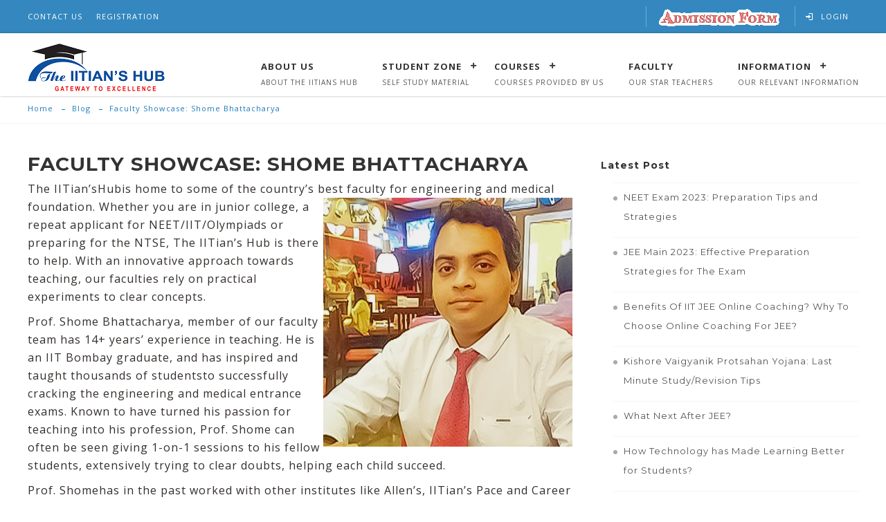

--- FILE ---
content_type: text/html; charset=UTF-8
request_url: https://www.theiitianshub.com/iitianshub-blog-details/faculty-showcase-shome-bhattacharya
body_size: 8961
content:
 <!DOCTYPE html>
<html lang="en">
<head>
<meta charset="utf-8">
<meta http-equiv="X-UA-Compatible" content="IE=edge">
<meta name="viewport" content="width=device-width, initial-scale=1">
<title>Faculty Showcase: Shome Bhattacharya</title>
<meta name="description" content="Prof. Shome Bhattacharya, member of our faculty team has 14+ years’ experience in teaching. He is an IIT Bombay graduate, and has inspired and taught thousands of studentsto successfully cracking the engineering and medical entrance exams.">
<meta name="keywords" content="JEE Main Preparation Tips">


<meta name="googlebot" content="index, follow" />
<meta name="yahooSeeker" content="index, follow" />
<meta name="msnbot" content="index, follow" />
<meta name="allow-search" content="yes" />
<meta name="robots" content="index, follow"/>
<meta name="language" content="en-us" />
<meta http-equiv="CACHE-CONTROL" content="PUBLIC" />
<meta name="distribution" content="Global" />
<meta name="author" content="https://www.theiitianshub.com">

<script data-ad-client="ca-pub-4361131005094464" async src="https://pagead2.googlesyndication.com/pagead/js/adsbygoogle.js"></script>


	<link rel="canonical" href="https://www.theiitianshub.com/iitianshub-blog-details/faculty-showcase-shome-bhattacharya" />


<link href="https://www.theiitianshub.com/template/version2/assets/css/bootstrap.css" rel="stylesheet">
<link href="https://www.theiitianshub.com/template/version2/assets/css/bootstrap-theme.css" rel="stylesheet">
<link href="https://www.theiitianshub.com/template/version2/assets/css/iconmoon.css" rel="stylesheet">
<link href="https://www.theiitianshub.com/template/version2/assets/css/chosen.css" rel="stylesheet">
<link href="https://www.theiitianshub.com/template/version2/assets/css/jquery.mobile-menu.css" rel="stylesheet">
<link href="https://www.theiitianshub.com/template/version2/style.css" rel="stylesheet">
<link href="https://www.theiitianshub.com/template/version2/cs-smartstudy-plugin.css" rel="stylesheet">
<link href="https://www.theiitianshub.com/template/version2/assets/css/color.css" rel="stylesheet">
<link href="https://www.theiitianshub.com/template/version2/assets/css/widget.css" rel="stylesheet">
<link href="https://www.theiitianshub.com/template/version2/assets/css/responsive.css" rel="stylesheet">
<link rel="icon" type="image/png" sizes="16x16" href="/favicon.ico">
<!-- <link href="https://www.theiitianshub.com/template/version2/assets/css/bootstrap-rtl.css" rel="stylesheet"> Uncomment it if needed! -->

<!-- HTML5 shim and Respond.js for IE8 support of HTML5 elements and media queries -->
<!-- WARNING: Respond.js doesn't work if you view the page via file:// -->
<!--[if lt IE 9]>
      <script src="https://oss.maxcdn.com/html5shiv/3.7.2/html5shiv.min.js"></script>
      <script src="https://oss.maxcdn.com/respond/1.4.2/respond.min.js"></script>
    <![endif]-->
<script src="https://www.theiitianshub.com/template/version2/assets/scripts/jquery.js"></script>
<script src="https://www.theiitianshub.com/template/version2/assets/scripts/modernizr.js"></script>
<script src="https://www.theiitianshub.com/template/version2/assets/scripts/bootstrap.min.js"></script>

<script async src="https://www.googletagmanager.com/gtag/js?id=AW-650300922"></script>
<script>
  window.dataLayer = window.dataLayer || [];
  function gtag(){dataLayer.push(arguments);}
  gtag('js', new Date());

  gtag('config', 'AW-650300922');
</script>
<script>
  gtag('event', 'conversion', {'send_to': 'AW-650300922/ondzCLOjyPQBEPqbi7YC'});
</script>
<!-- Facebook Pixel Code -->
<script>
  !function(f,b,e,v,n,t,s)
  {if(f.fbq)return;n=f.fbq=function(){n.callMethod?
  n.callMethod.apply(n,arguments):n.queue.push(arguments)};
  if(!f._fbq)f._fbq=n;n.push=n;n.loaded=!0;n.version='2.0';
  n.queue=[];t=b.createElement(e);t.async=!0;
  t.src=v;s=b.getElementsByTagName(e)[0];
  s.parentNode.insertBefore(t,s)}(window, document,'script',
  'https://connect.facebook.net/en_US/fbevents.js');
  fbq('init', '905235283384349');
  fbq('track', 'PageView');
</script>
<noscript><img height="1" width="1" style="display:none"
  src="https://www.facebook.com/tr?id=905235283384349&ev=PageView&noscript=1"
/></noscript>
<!-- End Facebook Pixel Code --> <style>
	#header .cs-logo {

    padding: 14px 0 4px;

}
</style>
</head>
<body class="wp-smartstudy">
<div class="wrapper"> 
	
	<!-- Side Menu End -->
	<!-- Header Start -->
	  <!-- Side Menu Start -->
	<div id="overlay"></div>
    <div id="mobile-menu">
        <ul>
            <li>
                <div class="mm-search">
                    <form id="search" name="search">
                        <div class="input-group">
                            <input type="text" class="form-control simple" placeholder="Search ..." name="srch-term" id="srch-term">
					   <div class="input-group-btn">
                                <button class="btn btn-default" type="submit"><i class="icon-search"></i></button>
                            </div>
                        </div>
                    </form>
                </div>
            </li>
            <li class="active"><a href="https://www.theiitianshub.com/StaticPages/about_us">About Us</a></li>
			<li ><a href="#">Student Zone</a>
				<ul>
					<li><a href="#">Study Materials</a>
						<ul>
							<li><a href="https://www.theiitianshub.com/schedules/study_meterial/qervcx11">Foundation</a></li>
							<li><a href="#"> Class 11</a>
								<ul>
									<li><a href="https://www.theiitianshub.com/schedules/study_meterial/tcgdzwmn29">Engineering</a></li>
									<li><a href="https://www.theiitianshub.com/schedules/study_meterial/lknmbcdjh2"> Medical</a></li>
									
								</ul>
							
							</li>
							<li><a href="#"> Class 12</a>
								<ul>
									<li><a href="https://www.theiitianshub.com/schedules/study_meterial/yuvdfgxn29">Engineering</a></li>
									<li><a href="https://www.theiitianshub.com/schedules/study_meterial/lknmbcdjh2"> Medical</a></li>
									
								</ul>
							
							</li>
							
						</ul>
					</li>
					<li><a href="#">Offline</a>
						<ul>
							<li><a href="https://www.theiitianshub.com/schedules/study_meterial/qervcx11">Foundation</a></li>
							<li><a href="https://www.theiitianshub.com/schedules/study_meterial/qervcx11"> Class 11</a></li>
							<li><a href="https://www.theiitianshub.com/schedules/study_meterial/qervcx11"> Class 12</a></li>
						</ul>
					</li>
					
					<li><a href="#">Olympiad</a>
						<ul>
							<li><a href="https://www.theiitianshub.com/schedules/study_meterial/qervcxphy11">Physics</a></li>
							<li><a href="https://www.theiitianshub.com/schedules/study_meterial/qervcxche11">Chemistry</a></li>
							<li><a href="https://www.theiitianshub.com/schedules/study_meterial/qervcxmat11">Mathematics</a></li>
							<li><a href="https://www.theiitianshub.com/schedules/study_meterial/qervcxast11">Astronomy</a></li>
						</ul>
					</li>


					<li><a href="#">Genius</a>
						<ul>
							<li><a href="https://www.theiitianshub.com/schedules/study_meterial/tcgdzwmn29/yuvdfgxn29">Class 11</a></li>
							<li><a href="https://www.theiitianshub.com/schedules/study_meterial/lknmbcdjh2">Class 12</a></li>
							
						</ul>
					</li>

					<li><a href="#">KVPY</a>
						<ul>
							<li><a href="https://www.theiitianshub.com/schedules/study_meterial/tcgdzwmn29/yuvdfgxn29">Class 11</a></li>
							<li><a href="https://www.theiitianshub.com/schedules/study_meterial/lknmbcdjh2">Class 12</a></li>
						</ul>
					</li>
					
					
				</ul>
			</li>
			<li><a href="#">Courses</a>
				<ul>
					<li><a href="https://www.theiitianshub.com/StaticPages/engineering">Engineering</a></li>
					<li><a href="https://www.theiitianshub.com/StaticPages/medical">medical</a></li>
					<li><a href="https://www.theiitianshub.com/StaticPages/foundationbuilder">Foundation</a></li>
				</ul>
			</li>
			<li><a href="https://www.theiitianshub.com/StaticPages/faculty">Faculty</a></li>
			<li class="menu-item-has-children"><a href="#">Information</a>
				<ul>
					<li><a href="https://www.theiitianshub.com/StaticPages/whytheiitianshub">Why IITIAN'S HUB</a></li>
                    <li><a href="https://www.theiitianshub.com/StaticPages/who-we-are">Who We Are</a></li>
					<li><a href="https://www.theiitianshub.com/StaticPages/download">Download</a></li>
				</ul>
			</li>
			
        </ul>
    </div>	 <header id="header" class=""><meta charset="windows-1252"> 
		<div class="top-bar">
            <div class="container">
                <div class="row">
                    <div class="col-lg-5 col-md-5 col-sm-12 col-xs-12">
                        <ul class="top-nav nav-left">
                            
                            <li><a href="https://www.theiitianshub.com/StaticPages/contact_us">Contact Us</a></li>
                            <li><a href="https://www.theiitianshub.com/StaticPages/register_now">Registration</a></li>
                            
                        </ul>
                    </div>
                    <div class="col-lg-7 col-md-7 col-sm-12 col-xs-12">
                    	<div class="cs-user">
                            <ul>
                               <!-- <li><a data-target="#cs-login" href="remote.html" data-toggle="modal"><i class="icon-login"></i>Login</a></li>-->
                                <li>
                                   <a href="https://www.theiitianshub.com/preregistration"><img src="https://www.theiitianshub.com/template/version2/assets/images/admissn.gif"/></a>
                                </li>
            			        <li>
            			           
            			           
            			                                   					<a  href="https://www.theiitianshub.com/users/login" ><i class="icon-login"></i>Login</a>
                        			            			           
            			        </li>
                                <!--<li><a data-target="#cs-signup" href="remote.html" data-toggle="modal"><i class="icon-user2"></i>Signup</a></li>--->
                                <!--<li>
                                    <div class="cs-user-login">
                                        <div class="cs-media">
                                            <figure><img alt="" src="https://www.theiitianshub.com/template/version2/assets/extra-images/user-login-img-1.jpg"></figure>
                                        </div>
                                        <a href="#">Alard William</a>
                                        <ul>
                                            <li><a href="user-detail.html"><i class="icon-user3"></i> About me</a></li>
                                            <li><a href="user-courses.html"><i class="icon-graduation-cap"></i> My Courses</a></li>
                                            <li><a href="user-short-listed.html"><i class="icon-heart"></i> Favorites</a></li>
                                            <li><a href="user-statements.html"><i class="icon-text-document"></i> Statement</a></li>
                                            <li class="active"><a href="user-account-setting.html"><i class="icon-gear"></i> Profile Setting</a></li>
                                            <li><a href="#"><i class="icon-log-out"></i> Logout</a></li>
                                        </ul>
                                    </div>
                                </li>--->
                            </ul>
                        </div>
                        <div class="cs-modal">
                            <div class="modal fade" id="cs-signup" tabindex="-1" role="dialog">
                                <div class="modal-dialog" role="document">
                                    <div class="modal-content">
                                        <div class="modal-header">
                                            <button type="button" class="close" data-dismiss="modal" aria-label="Close"><span aria-hidden="true">�</span></button>
                                        </div>
                                        <div class="modal-body">
                                            <h4>Create Account</h4>
                                            <div class="cs-login-form">
                                                <form>
                                            <div class="input-holder">
                                                <label class="has-error" for="cs-username">
                                                    <strong>USERNAME</strong>
                                                    <i class="icon-add-user"></i>
                                                    <input type="text" class="" id="cs-username" placeholder="Type desired username">
                                                </label>
                                            </div>
                                            <div class="input-holder">
                                                <label class="has-success" for="cs-email">
                                                    <strong>Email</strong>
                                                    <i class="icon-envelope"></i>
                                                    <input type="email" class="" id="cs-email" placeholder="Type desired username">
                                                </label>
                                            </div>
                                            <div class="input-holder">
                                                <label for="cs-login-password">
                                                    <strong>Password</strong>
                                                    <i class="icon-lock"></i>
                                                    <input type="password" id="cs-login-password" placeholder="******">
                                                </label>
                                            </div>
                                            <div class="input-holder">
                                                <label for="cs-confirm-password">
                                                    <strong>confirm password</strong>
                                                    <i class="icon-lock"></i>
                                                    <input type="password" id="cs-confirm-password" placeholder="******">
                                                </label>
                                            </div>
                                            
                                            <div class="input-holder">
                                                <input class="cs-color csborder-color" type="submit" value="Create Account">
                                            </div>
                                        </form>
                                            </div>
                                        </div>
                                        <div class="modal-footer">
                                            <a data-dismiss="modal" data-target="#cs-login" data-toggle="modal" href="javascript:;" aria-hidden="true">Already have account</a>
                                            <div class="cs-separator"><span>or</span></div>
                                            <div class="cs-user-social">
                                                <em>Signin with your Social Networks</em>
                                                <ul>
                                                    <li><a href="#" data-original-title="facebook"><i class="icon-facebook-f"></i>facebook</a></li>
                                                    <li><a href="#" data-original-title="twitter"><i class="icon-twitter4"></i>twitter</a></li>
                                                    <li><a href="#" data-original-title="google-plus"><i class="icon-google4"></i>google</a></li>
                                                </ul>
                                            </div>
                                        </div>
                                    </div>
                                </div>
                            </div> 
                            <div class="modal fade" id="cs-login" tabindex="-1" role="dialog">
                                <div class="modal-dialog" role="document">
                                    <div class="modal-content">
                                        <div class="modal-header">
                                            <button type="button" class="close" data-dismiss="modal" aria-label="Close"><span aria-hidden="true">�</span></button>
                                        </div>
                                        <div class="modal-body">
                                            <h4>User Sign in</h4>
                                            <div class="cs-login-form">
                                                <form>
                                                    <div class="input-holder">
                                                        <label for="cs-username-1">
                                                            <strong>USERNAME</strong>
                                                            <i class="icon-add-user"></i>
                                                            <input type="text" class="" id="cs-username-1" placeholder="Type desired username">
                                                        </label>
                                                    </div>
                                                    <div class="input-holder">
                                                        <label for="cs-login-password-1">
                                                            <strong>Password</strong>
                                                            <i class="icon-lock"></i>
                                                            <input type="password" id="cs-login-password-1" placeholder="******">
                                                        </label>
                                                    </div>
                                                    <div class="input-holder">
                                                        <a class="btn-forgot-pass" data-dismiss="modal" data-target="#user-forgot-pass" data-toggle="modal" href="javascript:;" aria-hidden="true"><i class=" icon-question-circle"></i> Forgot password?</a>
                                                    </div>
                                                    <div class="input-holder">
                                                        <input class="cs-color csborder-color" type="submit" value="SIGN IN">
                                                    </div>
                                                </form>
                                            </div>
                                        </div>
                                        <div class="modal-footer">
                                            <div class="cs-separator"><span>or</span></div>
                                            <div class="cs-user-social">
                                                <em>Signin with your Social Networks</em>
                                                <ul>
                                                    <li><a href="#" data-original-title="facebook"><i class="icon-facebook-f"></i>facebook</a></li>
                                                    <li><a href="#" data-original-title="twitter"><i class="icon-twitter4"></i>twitter</a></li>
                                                    <li><a href="#" data-original-title="google-plus"><i class="icon-google4"></i>google</a></li>
                                                </ul>
                                            </div>
                                            <div class="cs-user-signup">
                                                <i class="icon-add-user"></i>
                                                <strong>Not a Member yet? </strong>
                                                <a class="cs-color" data-dismiss="modal" data-target="#cs-signup" data-toggle="modal" href="javascript:;" aria-hidden="true">Signup Now</a>
                                            </div>
                                        </div>
                                    </div>
                                </div>
                            </div>
                            <div class="modal fade" id="user-forgot-pass" tabindex="-1" role="dialog">
                                <div class="modal-dialog" role="document">
                                    <div class="modal-content">
                                        <div class="modal-header">
                                            <button type="button" class="close" data-dismiss="modal" aria-label="Close"><span aria-hidden="true">�</span></button>
                                        </div>
                                        <div class="modal-body">
                                            <h4>Password Recovery</h4>
                                            <div class="cs-login-form">
                                                <form>
                                                    <div class="input-holder">
                                                        <label for="cs-email-1">
                                                            <strong>Email</strong>
                                                            <i class="icon-envelope"></i>
                                                            <input type="email" class="" id="cs-email-1" placeholder="Type desired username">
                                                        </label>
                                                    </div>
                                                    <div class="input-holder">
                                                        <input class="cs-color csborder-color" type="submit" value="Send">
                                                    </div>
                                                </form>
                                            </div>
                                        </div>
                                        <div class="modal-footer">
                                            <div class="cs-user-signup">
                                                <i class="icon-add-user"></i>
                                                <strong>Not a Member yet? </strong>
                                                <a href="javascript:;" data-toggle="modal" data-target="#cs-signup" data-dismiss="modal" class="cs-color" aria-hidden="true">Signup Now</a>
                                            </div>
                                        </div>
                                    </div>
                                </div>
                            </div> 
                        </div>
                        <!--<ul class="top-nav nav-right">
                            <li><a href="#">APPLY</a></li>
                            <li><a href="#">PROGRAMS &amp; DEGREES</a></li>
                            <li><a href="#">FIND FUNDINg</a></li> 
                        </ul>-->
                    </div>
                </div>
            </div>
		</div>
        <div class="main-header">
            <div class="container">
                <div class="row">
                    <div class="col-lg-2 col-md-2 col-sm-6 col-xs-6">
                        <div class="cs-logo cs-logo-dark">
                            <div class="cs-media">
                                <figure><a href="https://www.theiitianshub.com/"><img src="https://www.theiitianshub.com/template/version2/assets/images/cs-logo.png" alt="" /></a></figure>
                            </div>
                        </div>
                        <div class="cs-logo cs-logo-light">
                            <div class="cs-media">
                                <figure><a href="https://www.theiitianshub.com/"><img src="https://www.theiitianshub.com/template/version2/assets/images/cs-logo-light.png" alt="" /></a></figure>
                            </div>
                        </div>
                    </div>
                    <div class="col-lg-10 col-md-10 col-sm-6 col-xs-6">
                        <div class="cs-main-nav pull-right">
                            <nav class="main-navigation">
                                <ul>
                                    <li><a href="https://www.theiitianshub.com/StaticPages/about_us">About Us</a><span>About The Iitians Hub</span></li>
									
									<li class="menu-item-has-children"><a href="#">Student Zone</a><span>Self Study Material</span>
										<ul>
											<li><a href="">Session 2020-2022</a>
												<ul>
													<li><a href="https://www.theiitianshub.com/schedules/study_meterial/qervcx11">Foundation</a></li>
													<li><a href="https://www.theiitianshub.com/schedules/study_meterial/tcgdzwmn29">Class 11 Engineering</a></li>
													<li><a href="https://www.theiitianshub.com/schedules/study_meterial/lknmbcdjh2">Class 11 Medical</a></li>
													<li><a href="https://www.theiitianshub.com/schedules/study_meterial/yuvdfgxn29">Class 12 Engineering</a></li>
													<li><a href="https://www.theiitianshub.com/schedules/study_meterial/lknmbcdjh2">Class 12 Medical</a></li>
													<li class="menu-item-has-children"><a href="#">Olympiad</a>
														<ul>
															<li><a href="https://www.theiitianshub.com/schedules/study_meterial/qervcxphy11">Physics</a></li>
															<li><a href="https://www.theiitianshub.com/schedules/study_meterial/qervcxche11">Chemistry</a></li>
															<li><a href="https://www.theiitianshub.com/schedules/study_meterial/qervcxmat11">Mathematics</a></li>
															<li><a href="https://www.theiitianshub.com/schedules/study_meterial/qervcxast11">Astronomy</a></li>
														</ul>
													</li>
													<li><a href="https://www.theiitianshub.com/schedules/study_meterial/tcgdzwmn29/yuvdfgxn37">Genius Class 11</a></li>
													<li><a href="https://www.theiitianshub.com/schedules/study_meterial/lknmbcdjh2">Genius Class 12</a></li>
													<li><a href="https://www.theiitianshub.com/schedules/study_meterial/tcgdzwmn29/yuvdfgxn29">KVPY Class 11</a></li>
													<li><a href="https://www.theiitianshub.com/schedules/study_meterial/lknmbcdjh2">KVPY Class 12</a></li>

													
												</ul>
											</li>
											<li><a href="">Session 2021-2023</a>
												<ul>
													<li><a href="https://www.theiitianshub.com/schedules/study_meterial/qervcx11qt">Foundation</a></li>
													<li><a href="https://www.theiitianshub.com/schedules/study_meterial/tcgdzwmn29qt">Class 11 Engineering</a></li>
													<li><a href="https://www.theiitianshub.com/schedules/study_meterial/lknmbcdjh2qt">Class 11 Medical</a></li>
													<li><a href="https://www.theiitianshub.com/schedules/study_meterial/yuvdfgxn29qt">Class 12 Engineering</a></li>
													<li><a href="https://www.theiitianshub.com/schedules/study_meterial/lknmbcdjh2qt">Class 12 Medical</a></li>
													<li class="menu-item-has-children"><a href="#">Olympiad</a>
														<ul>
															<li><a href="https://www.theiitianshub.com/schedules/study_meterial/qervcxphy11qt">Physics</a></li>
															<li><a href="https://www.theiitianshub.com/schedules/study_meterial/qervcxche11qt">Chemistry</a></li>
															<li><a href="https://www.theiitianshub.com/schedules/study_meterial/qervcxmat11qt">Mathematics</a></li>
															<li><a href="https://www.theiitianshub.com/schedules/study_meterial/qervcxast11qt">Astronomy</a></li>
														</ul>
													</li>
													<li><a href="https://www.theiitianshub.com/schedules/study_meterial/tcgdzwmn29/yuvdfgxn37qt">Genius Class 11</a></li>
													<li><a href="https://www.theiitianshub.com/schedules/study_meterial/lknmbcdjh2qt">Genius Class 12</a></li>
													<li><a href="https://www.theiitianshub.com/schedules/study_meterial/tcgdzwmn29/yuvdfgxn29qt">KVPY Class 11</a></li>
													<li><a href="https://www.theiitianshub.com/schedules/study_meterial/lknmbcdjh2qt">KVPY Class 12</a></li>
													<li><a href="https://www.theiitianshub.com/schedules/study_meterial/mcvbcxphy11qt">Foundation Builder</a></li>
														
												</ul>
											
											</li>
										</ul>
									</li>

									<li class="menu-item-has-children"><a href="#">Courses</a><span>Courses Provided By Us</span>
                                    	<ul>
                                        	<li><a href="https://www.theiitianshub.com/StaticPages/engineering">Engineering</a></li>
                                            <li><a href="https://www.theiitianshub.com/StaticPages/medical">medical</a></li>
                                            <li><a href="https://www.theiitianshub.com/StaticPages/foundationbuilder">Foundation</a></li>
											<li><a href="https://www.theiitianshub.com/Examinations/kvpy">KVPY</a></li>
											<li><a href="https://www.theiitianshub.com/Examinations/mathematics_olympiad">Mathematics Olympiad</a></li>
											<li><a href="https://www.theiitianshub.com/Examinations/science_astronomy_olympiad">Science and Astronomy Olympiads</a></li>
                                        </ul>
                                    </li>
									


                                    <li><a href="https://www.theiitianshub.com/StaticPages/faculty">Faculty</a><span>Our Star Teachers</span></li>
                                    <li class="menu-item-has-children"><a href="#">Information</a><span>Our Relevant Information  </span>
                                    	<ul>
                                        	<!--<li><a href="https://www.theiitianshub.com/StaticPages/about_us">About Us</a></li>-->
                                            <li><a href="https://www.theiitianshub.com/StaticPages/whytheiitianshub">Why IITIAN'S HUB</a></li>
                                            <li><a href="https://www.theiitianshub.com/StaticPages/who-we-are">Who We Are</a></li>
											<li><a href="https://www.theiitianshub.com/StaticPages/download">Download</a></li>
											<li><a href="https://www.theiitianshub.com/blogs">Blog</a></li>
                                            
                                        </ul>
                                    </li>
                                </ul>
                            </nav>
                            <!--<div class="cs-search-area hidden-md hidden-lg">
                                <div class="cs-menu-slide">
                                    <div class="mm-toggle">
                                        <i class="icon-align-justify"></i>
                                    </div>            
                                </div>
                                <div class="search-area">
                                    <a href="#"><i class="icon-search2"></i></a>
                                    <form>
                                        <div class="input-holder">
                                            <i class="icon-search2"></i>
                                            <input type="text" placeholder="Enter any keyword">
                                            <label class="cs-bgcolor">
                                                <i class="icon-search5"></i>
                                                <input type="submit" value="search">
                                            </label>
                                        </div>
                                    </form>
                                </div>
                            </div>-->
                        </div>
                    </div>
                </div>
			</div>
		</div>
	</header>	<!-- Header End --> 
		<style>
		/*	new css */
h1, h1 a {
    font: 700 28px/36px "Montserrat", sans-serif !important;
    letter-spacing: 1px !important;
    text-transform: uppercase !important;
    color: #333333 !important;
	margin-bottom:5px;
	font-weight:normal;
}

.cs-section-title {
    margin: 0 0 0px;
	
}

h2 {
    font: 700 23px/26px "Montserrat", sans-serif !important;
    letter-spacing: 1px !important;
	margin-bottom:5px;
	font-weight:normal;
    
}

.datacontentArea p{
    font: Normal 16px/26px "Open Sans", sans-serif;
    letter-spacing: 1px;
    text-transform: none;
    color: #332e2b !important;
}

.datacontentArea strong.boldStyle {
    font-size: 16px;
    font-weight: 600;
    margin-bottom: 20px;
    display: block;
}

.datacontentArea strong{
    font-size: 16px;
    font-weight: normal;
    margin-bottom: 20px;
    color:#207dba !important;
}

.datacontentArea ol, .contentArea ul {
    margin-left: 10px !important;
    padding-left: 8px !important;
	list-style: none !important;
}

.datacontentArea ol li, .contentArea ul li {
    margin-bottom: 10px !important;
  
}

.datacontentArea ul li::before {
  content: "\2022";  /* Add content: \2022 is the CSS Code/unicode for a bullet */
  color: #207dba; /* Change the color */
  font-weight: bold; /* If you want it to be bold */
  display: inline-block; /* Needed to add space between the bullet and the text */
  width: 1em; /* Also needed for space (tweak if needed) */
  margin-left: -1em; /* Also needed for space (tweak if needed) */
  font-size:18px;
}

.datacontentAreaTitle
{
	text-transform: uppercase !important;
	font-weight:500px !important;
	font-size:14px;
	margin-right:8px;
	
	border-bottom:1px solid #207dba;
}

.datacontentHighlight
{
	font-weight:600px !important;
	font-size:14px;
}

h6{
    font-size: 18px;
	text-transform:uppercase;
	margin-top:10px;
	margin-bottom:10px;
}

.romanListing
{
	list-style-type: upper-roman !important;
}

.noListing
{
	list-style:none !important;
}
/* new css ends */

</style>
	<!-- Breadcrumb Start -->
	<div class="page-section" style="border-bottom:1px solid #f4f4f4;">
		<div class="container">
			<div class="row">
				<div class="col-lg-12 col-md-12 col-sm-12 col-xs-12">
					<ul class="cs-breadcrumb">
						<li><a href="/">Home</a></li>
						<li><a href="/blog">Blog</a></li>
						<li>Faculty Showcase: Shome Bhattacharya</li>
						
					</ul>
				</div>
			</div>
		</div>
	</div>
	<!-- Breadcrumb End -->   
	<!-- Main Start -->
	<div class="main-section">
	  <div class="page-section">
	    <div class="container">
	      <div class="row contentArea">
	        <div class="page-content col-lg-8 col-md-8 col-sm-12 col-xs-12">
	          <div class="row">
	            <div class="col-lg-12 col-md-12 col-sm-12 col-xs-12">
                  <div class="cs-blog-post">
                    <div class="post-author">
                         <div class="post-holder">
                            <span><h1>Faculty Showcase: Shome Bhattacharya</h1></span>
                            <span class="post-date"></span>
                            
                        </div>
                    </div>
                  
                 </div>
	             
				  
                  <div class="rich_editor_text datacontentArea">
                   
				  <p>
	The IITian&rsquo;sHubis home to some of the country&rsquo;s best faculty for engineering and medical foundation. Whether you are in junior college, a<img alt="" src="http://www.theiitianshub.com/files/Shome Bhattacharya.jpg" style="width: 360px; height: 360px; float: right;" /> repeat applicant for NEET/IIT/Olympiads or preparing for the NTSE, The IITian&rsquo;s Hub is there to help. With an innovative approach towards teaching, our faculties rely on practical experiments to clear concepts.</p>
<p>
	Prof. Shome Bhattacharya, member of our faculty team has 14+ years&rsquo; experience in teaching. He is an IIT Bombay graduate, and has inspired and taught thousands of studentsto successfully cracking the engineering and medical entrance exams. Known to have turned his passion for teaching into his profession, Prof. Shome can often be seen giving 1-on-1 sessions to his fellow students, extensively trying to clear doubts, helping each child succeed.</p>
<p>
	Prof. Shomehas in the past worked with other institutes like Allen&rsquo;s, IITian&rsquo;s Pace and Career Launcher, and Singhal&rsquo;s IIT.</p>
<p>
	At The IITian&rsquo;s Hub, we train over 2 lakh students every year and prepare them for engineering and medical competitive exams in India. Be a part of The IITian&rsquo;s Hub to prepare for exams to ensure a place in India&rsquo;s top engineering and medical colleges. To know more about our faculty team. Our teaching methodology and course curriculum visit our website <a href="https://www.theiitianshub.com"><strong>www.theiitianshub.com</strong></a> or call us at +91 7738570333/7738573222</p>
				  
				   
                  </div>

					



					<div>
											</div>







	            </div>
                
				
	          </div>
	        </div>
            <aside class="page-sidebar col-lg-4 col-md-4 col-sm-12 col-xs-12">
			
                <div class="widget widget-categories">
                    <div class="widget-title"><h6>Latest Post</h6></div>
                    <ul>
					                        <li><a href="/iitianshub-blog-details/neet-exam-2023-preparation-tips-and-strategies ">NEET Exam 2023: Preparation Tips and Strategies</a></li>
						                        <li><a href="/iitianshub-blog-details/jee-main-2023-effective-preparation-strategies-for-the-exam">JEE Main 2023: Effective Preparation Strategies for The Exam</a></li>
						                        <li><a href="/iitianshub-blog-details/benefits-of-iit-jee-online-coaching">Benefits Of IIT JEE Online Coaching? Why To Choose Online Coaching For JEE?</a></li>
						                        <li><a href="/iitianshub-blog-details/kishore-vaigyanik-protsahan-yojana-tips">Kishore Vaigyanik Protsahan Yojana: Last Minute Study/Revision Tips</a></li>
						                        <li><a href="/iitianshub-blog-details/what-next-after-jee">What Next After JEE?</a></li>
						                        <li><a href="/iitianshub-blog-details/how-technology-has-made-learning-better-for-students">How Technology has Made Learning Better for Students?</a></li>
						                        <li><a href="/iitianshub-blog-details/how-can-digital-learning-help-you-achieve-success-entrance-exams">How Can Digital Learning Help You Achieve Success in Entrance Exams?</a></li>
						                        <li><a href="/iitianshub-blog-details/how-parents-can-help-their-child-prepare-for-neet-2022">How Parents Can Help Their Child Prepare For NEET 2022?</a></li>
						                        <li><a href="/iitianshub-blog-details/jee-main-preparation-strategy">JEE Main Preparation Strategy</a></li>
						                        <li><a href="/iitianshub-blog-details/smart-study-tips-to-learn-more-in-less-time">Smart Study Tips to Learn More in Less Time</a></li>
						                        
                    </ul>
                </div>
               
				
            </aside>
	      </div>
	    </div>
	  </div>     
</div> 

	
	<!-- Footer Start -->
	<style>
    .font-weight-bold {
    font-weight: 700!important;
}

.text-uppercase {
    text-transform: uppercase!important;
    color:#ffffff;
}
</style>
<!-- Footer -->
<footer class="page-footer font-small indigo">

  <!-- Footer Links -->
  <div class="container">

    <!-- Grid row-->
    <div class="row text-center d-flex justify-content-center pt-5 mb-3">

      <!-- Grid column -->
      <div class="col-md-2 mb-3">
        <h6 class="text-uppercase font-weight-bold">
          <a href="/StaticPages/about_us" style="font-weight: 700!important;text-transform: uppercase!important;color:#fff !important;">About us</a>
        </h6>
      </div>
      <!-- Grid column -->

      <!-- Grid column -->
      <div class="col-md-2 mb-3">
        <h6 class="text-uppercase font-weight-bold">
          <a href="/StaticPages/whytheiitianshub" style="font-weight: 700!important;text-transform: uppercase!important;color:#fff !important;">Why IITian's hub</a>
        </h6>
      </div>
      <!-- Grid column -->

      <!-- Grid column -->
      <div class="col-md-2 mb-3">
        <h6 class="text-uppercase font-weight-bold">
          <a href="/StaticPages/who-we-are" style="font-weight: 700!important;text-transform: uppercase!important;color:#fff !important;">who we are</a>
        </h6>
      </div>
      <!-- Grid column -->

      <!-- Grid column -->
      <div class="col-md-2 mb-3">
        <h6 class="text-uppercase font-weight-bold">
          <a href="/StaticPages/faculty" style="font-weight: 700!important;text-transform: uppercase!important;color:#fff !important;">faculty</a>
        </h6>
      </div>
      <!-- Grid column -->

      <!-- Grid column -->
      <div class="col-md-2 mb-3">
        <h6 class="text-uppercase font-weight-bold">
          <a href="/StaticPages/contact_us" style="font-weight: 700!important;text-transform: uppercase!important;color:#fff !important;">Contact us</a>
        </h6>
      </div>
      <!-- Grid column -->

    </div>
    <div class="row d-flex text-center mbb-4 justify-content-center">
       <a href="https://www.theiitianshub.com/"><img src="https://www.theiitianshub.com/template/version2/assets/images/cs-logo-nn.png" alt="" /></a>
    </div>
    <!-- Grid row-->
    <hr class="rgba-white-light" style="margin: 0 15%;">

    <!-- Grid row-->
    <div class="row d-flex text-center justify-content-center mb-md-0 mb-4">

      <!-- Grid column -->
      <div class="col-md-8 col-12 mt-5">
        <p style="line-height: 1.7rem">The IITIAN'S Hub is an initiative undertaken by intellectuals who help students prepare for IIT-JEE, NEET and Olympiads. The faculty has experience of over 10 years in preparing students for IIT-JEE, NEET and Olympiads. Out faculty enjoys a lot of respect from the students and many of our students have successfully cleared various competitive exams. Dedication, passion and perseverance are the guiding principles of our team.</p>
      </div>
      <!-- Grid column -->

    </div>
    <!-- Grid row
    <hr class="clearfix d-md-none rgba-white-light" style="margin: 10% 15% 5%;">-->

    <!-- Grid row-->
    <div class="row pb-3">

      <!-- Grid column -->
      <div class="col-md-12">

        <div class="mb-5 mt-3 flex-center">

          <!-- Facebook -->
          <a class="fb-ic">
            <i class="icon-facebook fa-lg white-text mr-4"> </i>
          </a>
          <!-- Twitter -->
          <a class="tw-ic">
            <i class="icon-twitter fa-lg white-text mr-4"> </i>
          </a>
          <!-- Google +-->
          <a class="gplus-ic">
            <i class="icon-google-plus fa-lg white-text mr-4"> </i>
          </a>
          <!--Linkedin -->
          <a class="li-ic">
            <i class="icon-linkedin fa-lg white-text mr-4"> </i>
          </a>
          <!--Instagram-->
          <a class="ins-ic">
            <i class="icon-instagram fa-lg white-text mr-4"> </i>
          </a>
          <!--Pinterest-->
          <a class="pin-ic">
            <i class="icon-pinterest fa-lg white-text"> </i>
          </a>

        </div>

      </div>
      <!-- Grid column -->

    </div>
    <!-- Grid row-->

  </div>
  <!-- Footer Links -->

  <!-- Copyright -->
  <div class="footer-copyright text-center py-3">&copy; 2020 Copyright:
    <a href="https://mdbootstrap.com/"style="color:#fff !important;"> theiitianshub.com</a>
  </div>
  <!-- Copyright -->

</footer>
<!-- Footer -->
	<!--footer id="footer"> 
		<!--<div class="cs-footer-widgets">
            <div class="container">
                <div class="row">
                    <div class="col-lg-3 col-md-3 col-sm-6 col-xs-12">
                        <div class="widget widget-text">
                            <div class="widget-section-title"><h6 style="color:#fff !important">Contact us</h6></div>
                            <ul>
                                <li>
                                	<i class="icon-light-bulb "></i>
                                    <p>6330 South 3000 East, Suite 700 Salt Lake City, UT 84121</p>
                                </li>
                                <li>
                                	<i class="icon-phone3"></i>
                                    <p>800 123 456 789</p>
                                </li>
                                <li>
                                	<i class="icon-mail"></i>
                                    <p><a href="mailto:info@canvaslms.com">info@canvaslms.com</a></p>
                                </li>
                                <li>
                                	<i class="icon-pin"></i>
                                    <p>08:00 to 07:40</p>
                                </li>
                            </ul>	
                        </div>
                    </div>
                    <div class="col-lg-3 col-md-3 col-sm-6 col-xs-12">
                        <div class="widget widget-categores">
                            <div class="widget-section-title"><h6 style="color:#fff !important">Student & Staff</h6></div>
                            <ul>
                                <li><a href="#">Student portal</a></li>
                                <li><a href="#">Staff portal</a></li>
                                <li><a href="#">Find a member of staff</a></li>
                                <li><a href="#">Greenwich VIP</a></li>
                                <li><a href="#">IT & library services</a></li>
                                <li><a href="#">Greenwich Connect</a></li>
                            </ul>	
                        </div>
                    </div>
                    <div class="col-lg-3 col-md-3 col-sm-6 col-xs-12">
                        <div class="widget widget-useful-links">
                            <div class="widget-section-title"><h6 style="color:#fff !important">Useful links</h6></div>
                            <ul>
                                <li><a href="#">Accessibility</a></li>
                                <li><a href="#">Privacy and cookies</a></li>
                                <li><a href="#">Freedom of Information</a></li>
                                <li><a href="#">Legal information</a></li>
                                <li><a href="#">Terms & conditions</a></li>
                                <li><a href="#">Copyright</a></li>
                            </ul>	
                        </div>
                    </div>
                    <div class="col-lg-3 col-md-3 col-sm-6 col-xs-12">
                        <div class="widget widget-news-letter">
                            <div class="widget-section-title"><h6 style="color:#fff !important">NewsLetter</h6></div>
                            <p>Subcribe to out newsletter. We do not spam. We promise</p>
							<div class="cs-form">
                            	<form>
                                	<div class="input-holder">
                                    	<i class="icon-envelope3"></i>
                                    	<input type="email" placeholder="example@email.com">
                                        <label>
                                    		<input type="submit" value="Subscribe" class="cs-bgcolor">
                                        </label>
                                    </div>
                                </form>
                            </div>
                        </div>
                    </div>
                </div>
            </div>
		</div>--->
        <!--div class="container">
        	<div class="row">
        	    <div class="col-lg-6 col-md-6 col-sm-6 col-xs-6">
        	        <div class="cs-footer-nav">
        	        <img src="https://demo.theiitianshub.com/template/version2/assets/images/cs-logo.png" alt="">
        	        </div>
        	   </div>     
            	<div class="col-lg-6 col-md-6 col-sm-6 col-xs-6">
                	<div class="cs-footer-logo-holder center">
                        <div class="cs-footer-nav">
                            
                            <div class="footer-nav">
                            	<ul>
                                	<li><a href="https://www.theiitianshub.com/StaticPages/about_us">About Us</a></li>
                                    <li><a href="https://www.theiitianshub.com/StaticPages/faculty">Faculty</a></li>
                                    <li><a href="https://www.theiitianshub.com/users/faculty">Student Zone</a></li>
                                   
                                </ul>
                            </div>                       
                        </div>
                    </div>
                </div>
                <div class="footer-copyright text-center py-3">� 2020 Copyright:
    <a href="https://mdbootstrap.com/"> MDBootstrap.com</a>
  </div>
            </div>
        </div>
        <!--<div class="cs-copyright">
            <div class="container">
                <div class="row">
                    <div class="col-lg-6 col-md-6 col-sm-12 col-xs-12">
                        <div class="copyright-text">
                            <p>� 2016 SmartStudy :  Best WordPress Theme Ever. All Rights Reserved.<a class="cs-color" href="#"> Chimp Group</a></p>
                        </div>
                    </div>
                    <div class="col-lg-6 col-md-6 col-sm-12 col-xs-12">
                        <div class="cs-social-media">
                         	<ul>
                             	<li><a href="#"><i class="icon-facebook2"></i></a></li>
                                <li><a href="#"><i class="icon-twitter2"></i></a></li>
                                <li><a href="#"><i class="icon-instagram2"></i></a></li>
                                <li><a href="#"><i class="icon-youtube3"></i></a></li>
                                <li><a href="#"><i class="icon-linkedin22"></i></a></li>
                            </ul>
                        </div>
                    </div>
                </div>
            </div>
        </div>
        
        
	</footer>-->	<!-- Footer End --> 
</div>
</div>
<script src="https://www.theiitianshub.com/template/version2/assets/scripts/responsive.menu.js"></script> <!-- Slick Nav js --> 
<script src="https://www.theiitianshub.com/template/version2/assets/scripts/chosen.select.js"></script> <!-- Chosen js --> 
<script src="https://www.theiitianshub.com/template/version2/assets/scripts/slick.js"></script> <!-- Slick Slider js --> 
<script src="https://www.theiitianshub.com/template/version2/assets/scripts/jquery.mCustomScrollbar.concat.min.js"></script> 
<script src="https://www.theiitianshub.com/template/version2/assets/scripts/jquery.mobile-menu.min.js"></script><!-- Side Menu js --> 
<script src="https://www.theiitianshub.com/template/version2/assets/scripts/counter.js"></script><!-- Counter js --> 

<!-- Put all Functions in functions.js --> 
<script src="https://www.theiitianshub.com/template/version2/assets/scripts/functions.js"></script></body>
</html>

--- FILE ---
content_type: text/html; charset=utf-8
request_url: https://www.google.com/recaptcha/api2/aframe
body_size: 138
content:
<!DOCTYPE HTML><html><head><meta http-equiv="content-type" content="text/html; charset=UTF-8"></head><body><script nonce="KiCSTAJWDwLIXi4EqKvY0A">/** Anti-fraud and anti-abuse applications only. See google.com/recaptcha */ try{var clients={'sodar':'https://pagead2.googlesyndication.com/pagead/sodar?'};window.addEventListener("message",function(a){try{if(a.source===window.parent){var b=JSON.parse(a.data);var c=clients[b['id']];if(c){var d=document.createElement('img');d.src=c+b['params']+'&rc='+(localStorage.getItem("rc::a")?sessionStorage.getItem("rc::b"):"");window.document.body.appendChild(d);sessionStorage.setItem("rc::e",parseInt(sessionStorage.getItem("rc::e")||0)+1);localStorage.setItem("rc::h",'1762257050855');}}}catch(b){}});window.parent.postMessage("_grecaptcha_ready", "*");}catch(b){}</script></body></html>

--- FILE ---
content_type: text/css
request_url: https://www.theiitianshub.com/template/version2/assets/css/jquery.mobile-menu.css
body_size: 678
content:
.mobile-menu li .home a {
    color: #fff !important;
}
.mobile-menu li .home a:hover {
    color: #fff !important;
}
#search .input-group .input-group-btn .btn-default i {
    color: #fff;
}
.overlay {
  position: fixed;
  top: 0;
  left: 0;
  height: 100%;
  min-height: 100%;
  width: 100%;
  z-index: 99999;
  background: black;
  opacity: 0.7;
  filter: alpha(opacity=20);
}

.mmPushBody {
  width: 100%;
  height: 100%;
  overflow-x: hidden;
}
#mobile-menu {
  position: absolute;
  top: 0;
  background: #fff;
  z-index: 99999;
  -webkit-box-shadow: 0 1px 8px #555555;
  -moz-box-shadow: 0 1px 8px #555555;
  -o-box-shadow: 0 1px 8px #555555;
  box-shadow: 0 1px 8px #555555;
  display: none;
  font-family: Helvetica, sans-serif;
  font-size: 15px;
  border-right: 1px solid #f6f6f6;
  -webkit-box-sizing: content-box;
  -moz-box-sizing: content-box;
  -o-box-sizing: content-box;
  box-sizing: content-box;
  line-height: 1.42857;
}

.mobile-menu {
  list-style-type: none;
  margin: 0;
  width: 100%;
  float: left;
  margin-left: 0;
  padding-left: 0;
  position: relative;
  -webkit-box-sizing: border-box;
  -moz-box-sizing: border-box;
  -o-box-sizing: border-box;
  box-sizing: border-box;
}
.mobile-menu ul {
  margin-left: 0;
  padding-left: 0;
}
.mobile-menu ul .expand {
  background: #eeeeee;
}
.mobile-menu .mm-search {
  height: 50px;
  background-color: #555555;
  color: #555555;
  padding: 10px 15px;
  box-sizing: border-box;
}
.mobile-menu .input-group {
  position: relative;
  display: table;
  border-collapse: separate;
}
.mobile-menu .input-group .form-control:last-child {
  border-bottom-left-radius: 0;
  border-top-left-radius: 0;
}
.mobile-menu .input-group .form-control {
  display: table-cell;
  position: relative;
  z-index: 2;
  float: left;
  width: 100%;
  margin-bottom: 0px;
  font-size:12px;
}
.mobile-menu .input-group-btn {
  position: relative;
  font-size: 0;
  white-space: nowrap;
  width: 1%;
  vertical-align: middle;
  display: table-cell;
}
.mobile-menu .input-group-btn:first-child > .btn {
  border-bottom-right-radius: 0;
  border-top-right-radius: 0;
}
.mobile-menu .input-group-btn > .btn {
  position: relative;
}
.mobile-menu .btn {
  display: inline-block;
  margin-bottom: 0;
  font-weight: normal;
  text-align: center;
  vertical-align: middle;
  cursor: pointer;
  background-image: none;
  white-space: nowrap;
  font-size: 15px;
  line-height: 1.42857;
  border-radius: 0px;
}
.mobile-menu .form-control {
  height: 18px;
  padding: 6px 0;
  font-size: 15px;
  color: #555555;
  background-color: #FFF;
  border-radius: 0px;
  border: 0;
}
.mobile-menu .btn-default {
  height: 30px;
  border: 0;
  padding: 4px 5px;
  background-color: white;
}
.mobile-menu .btn-default:hover {
  background-color: white;
}
.mobile-menu .btn-default:focus {
  background-color: white;
}
.mobile-menu .btn-default:active {
  background-color: white;
}
.mobile-menu .home {
  background-color: #01c7c5;
  color: white;
  height: 43px;
  overflow: hidden;
}
.mobile-menu .home i {
  padding-right: 5px;
}
.mobile-menu .home a.active {
  color: #222222 !important;
}
.mobile-menu .expand {
  right: 0;
  position: absolute;
  border-left: 1px solid #f6f6f6;
  padding: 0 13px;
  color: #01c7c5;
  margin-left: 100px;
  font-size:16px;
}
.mobile-menu .expand:hover {
  cursor: pointer;
}
.mobile-menu li {
  display: block;
  border-top: 1px solid #f6f6f6;
  width: 100%;
  float: left;
  margin-left: 0;
  padding-left: 0;
  position: relative;
}
.mobile-menu li a {
  display: block;
  overflow: hidden;
  white-space: normal;
  color: #222222;
  text-decoration: none;
  padding: 10px;
  padding-left: 15px;
  font-size:12px;
  font-weight:bold;
}
.mobile-menu li a.active {
  color: #fca001;
}
.mobile-menu li li {
  background: #eeeeee;
}
.mobile-menu li li a {
  padding-left: 25px;
}
.mobile-menu li li li {
  background: #dddddd;
}
.mobile-menu li li li a {
  padding-left: 35px;
}
.mobile-menu .social a {
  float: left;
  padding: 0;
  margin: 10px 0 10px 15px;
}
.mobile-menu .social i {
  font-size: 22px;
  color: #01c7c5;
}
.mobile-menu input.simple:focus {
  border: none;
  -webkit-box-shadow: none;
  -moz-box-shadow: none;
  -o-box-shadow: none;
  box-shadow: none;
  -webkit-transition: none;
  -moz-transition: none;
  -o-transition: none;
  transition: none;
}
.mobile-menu [class^="icon-"]:before {
  margin-right: 0;
  margin-left: 0;
}
.mobile-menu [class*=" icon-"]:before {
  margin-right: 0;
  margin-left: 0;
}

.mm-toggle-wrap {
  color: white;
  width: 100%;
  height: 45px;
  background: #555555;
  line-height: 1;
  overflow: hidden;
}

.mm-toggle {
  cursor: pointer;
  font-size: 22px;
  display: none;
  padding: 12px 13px;
  width: auto;
  float: none;
  background: #01c7c5;
  border-right: 1px solid white;
  height: 45px;
}

@media (max-width: 767px) {
  .mm-toggle {
    display: block;
  }
  .mm-toggle .mm-label {
    margin-left: 3px;
  }
}
@media (max-width: 480px) {
  .mm-toggle .mm-label {
    display: none;
  }
}


--- FILE ---
content_type: text/css
request_url: https://www.theiitianshub.com/template/version2/style.css
body_size: 15192
content:
/*
	Theme Name: SmartStudy.edu
	Theme URI: 
	Author: 
	Author 
	Description: SmartStudy.edu is an WordPress Theme specially designed for Bands and music websites. This Theme is easy to modify and ready to be up and running out of the box. Theme is fully Responsive Design, Easy to changeable Color skins with custom graphics. Rockit2.0 is Compatible with all new browsers. Well defined Documentation Included with in the package. Quality source Code nicely formatted and commented to make editing this Theme as easy as possible. This Theme comes in some premade color variations: yellow, blue, and gray, white but it will only take one minute to create your desired color schemes. 
	Version: 1.0
	License: GNU General Public License
	License URI: license.txt
	Tags: black, blue, gray, pink, purple, white, yellow, dark, light, two-columns, left-sidebar, fixed-layout, responsive-layout, accessibility-ready, custom-background, custom-colors, custom-header, custom-menu, editor-style, featured-images, microformats, post-formats, rtl-language-support, sticky-post, threaded-comments, translation-ready
*/
/*
01. Theme Typo

02. Header
  02.1 TopBar
    0.1 Top Navigation
    0.2 User Options
  02.2
    0.1 Logo
    0.2 Navigation
    0.3 SubMenu
    0.4 RightMenu
    0.5 Search

03. Content
    03.2.0   Student Dashboard
    03.2.1   Instructor Dashboard
    03.2.2   Typography
    03.2.3   Short code
    03.2.4   Elements
    03.2.5   Bbpress Forums
    03.2.6   About Us
    03.2.7   FAQ's
    03.2.8   Maintenance Page
    03.2.9   404 Page
    03.2.10  Signup / Login
    03.2.11  Price Table
    03.2.12  Team
          03.2.12.1   Team List
          03.2.12.2   Team Grid
          03.2.12.3   Team Detail
          
    03.2.13  Shop
          03.2.13.1   Products
          03.2.13.1   Products Detail
          03.2.13.1   Products Cart
          03.2.13.1   Products Checkout
          
    03.3 Blog
    03.3.1 Blog Large
    03.3.2 Blog Medium
    03.3.3 Blog Masonary
    03.3.4 Blog Fancy
    03.3.5 Blog Detail
  
    03.4.Event
    03.4.1 Event Grid
    03.4.2 Event List
    03.4.3 Event Calendar
  
    03.5.Courses
      03.5.1  Courses grid view
      03.5.2  Courses Simple view
      03.5.3  Courses list view
      03.5.4  Courses Detail

    03.6 Contact Us
        03.6.1 Contact Us 1
        03.6.1 Contact Us 2
 
04. Sidebar Widget
        04.1 Widget Search
        04.2 Widget Rss
        04.3 Widget Categories
        04.4 Widget Text
        04.5 Widget Recent Blog
        04.6 Widget Reviews
        04.7 Widget Archive
        04.8 Widget Pages
        04.9 Widget Recent Comments
        04.10 Widget Meta
        04.11 Widget Recent Entries
        04.12 Widget Nav Menu
        04.13 Widget Gallery
        04.14 Widget Twitter
        04.15 Widget Testimonial
 
05. Footer
       05.1 Contact Widget
       05.2 Quick link
       05.3 NwesLetter
       05.4 Footer Logo
       05.5 Footer Nav
       05.6 Copyright
*/
/* Template Typo Start */
/* Typography and Reset PXS*/
@import url(https://fonts.googleapis.com/css?family=Montserrat:400,700);
@import url(https://fonts.googleapis.com/css?family=Open+Sans:400,600,700,300);
@import url(https://fonts.googleapis.com/css?family=Righteous);
@import url(https://fonts.googleapis.com/css?family=Noto+Serif);
@import url(https://fonts.googleapis.com/css?family=Sansita+One);
@import url(https://fonts.googleapis.com/css?family=Chewy);
* {margin: 0px; outline: none; padding: 0px;}
body { background: #fff; color: #555555; font-size: 13px; line-height: 26px; font-family: 'Open Sans', sans-serif; font-weight:400; letter-spacing:1px;margin:0 !important;padding:0 !important;}
h1, h2, h3, h4, h5, h6 {color: #333333; letter-spacing: 1px; font-family: 'Montserrat', sans-serif; font-weight: 700; margin: 0 0 10px 0;}
.wrapper.wrapper-boxed {margin: 40px auto; max-width: 1200px; position: relative; background: #fff;	box-shadow: 0 0 5px 0 rgba(0,0,0,0.5)}
.wrapper.wrapper-boxed .container { padding: 0 20px; }
.wrapper {position: relative;	width: 100%; overflow:hidden;}
h1 {font-size: 28px; line-height: 36px;}
h2 {font-size: 22px; line-height: 28px;}
h3 {font-size: 20px; line-height: 26px;}
h4 {font-size: 18px; line-height: 24px;}
h5 {font-size: 16px; line-height: 22px;}
h6 {font-size: 14px; line-height: 20px;}
h1 a, h2 a, h3 a, h4 a, h5 a, h6 a { color: #333333; }
a {text-decoration: none; transition: all 0.3s ease-in-out; color: #555555;}
p {line-height: 26px; margin: 0 0 20px;}
ul ul { margin: 0px; }
figure {margin-bottom: 0; position: relative;}
blockquote, q {quotes: none;}
blockquote:before, :after, q:before, q:after {content: ''; content: none;}
table {border-collapse: collapse; border-spacing: 0;}
select, textarea, input[type=date], input[type=datetime], input[type=datetime-local], input[type=email], input[type=month], input[type=number], input[type=password], input[type=range], input[type=search], input[type=tel], input[type=text], input[type=time], input[type=url], input[type=week] {box-shadow: none; box-sizing: border-box; color: #aaaaaa; font-size: 11px; height: 43px; line-height: 16px; padding: 10px 12px; width: 100%; border: 1px solid #f6f6f6; border-radius:0px; background:#fcfcfc;}
[class*="col-lg"], [class*="col-md"], [class*="col-sm"] {display:inline-block;float:none;margin:0 -4px 0 0;vertical-align:top}
textarea { height: 123px; }
/* RichEditor Style's */
.rich_editor_text h1, .rich_editor_text h2, .rich_editor_text h3, .rich_editor_text h4, .rich_editor_text h5 { margin-bottom: 10px; }
.rich_editor_text p, .rich_editor_text ul, .rich_editor_text ol { margin-bottom: 10px; }
.rich_editor_text ul {float: none;	list-style: disc;margin-left: 0px;}
.rich_editor_text .liststyle ul { padding-left: 0px; }
.rich_editor_text ol {list-style-type: decimal;margin-left: 0px;padding-left: 25px;}
.rich_editor_text li { float: none; }
.rich_editor_text ul ul {list-style-type: circle;	margin-bottom: 0;padding: 0 0 0 25px;}
img.alignright {box-shadow: 0 0 3px rgba(0,0,0,0.2);float: right;margin: 0 0px 30px 30px;}
img.alignleft {float: left;margin: 0 30px 30px 0;}
img.aligncenter {box-shadow: 0 0 3px rgba(0,0,0,0.2);display: block;margin: 0 auto 30px;}
/*/ ThemeUnit Style's /*/
li {line-height: 28px;list-style: disc inside none;}
ul ul { margin-left: 20px; }
ul li ul li, ul li ul li ul li, ul li ul li ul li ul li { margin: 0 !important; }
ol {float: none;list-style: decimal;padding-left: 15px;}
ol ol { margin-left: 20px; }
ol li {list-style: decimal;width: 100%;}
ol li, ol li ol li, ol li ol li ol li, ol li ol li ol li ol li {list-style: inherit !important;margin: 0 !important;}
table {background-color: transparent;max-width: 100%;}
th { text-align: left; }
table {margin-bottom: 15px;width: 100%;}
table > thead > tr > th, table > tbody > tr > th, table > tfoot > tr > th, table > thead > tr > td, table > tbody > tr > td, table > tfoot > tr > td {border-top: 1px solid #d2d2d2; border: 1px solid #d2d2d2;	line-height: 2.5;padding-left: 7px;vertical-align: top;}
table thead tr th { border-top: 1px solid #d2d2d2; }
.table > caption + thead > tr:first-child > th, .table > colgroup + thead > tr:first-child > th, .table > thead:first-child > tr:first-child > th, .table > caption + thead > tr:first-child > td, .table > colgroup + thead > tr:first-child > td, .table > thead:first-child > tr:first-child > td { border-top: 1px solid #d2d2d2; }
table > thead > tr > th {border-bottom: 2px solid #d2d2d2;vertical-align: bottom;}
table > caption + thead > tr:first-child > th, table > colgroup + thead > tr:first-child > th, table > thead:first-child > tr:first-child > th, table > caption + thead > tr:first-child > td,
table > colgroup + thead > tr:first-child > td, table > thead:first-child > tr:first-child > td { border-bottom: 0; }
table > tbody + tbody { border-top: 2px solid #d2d2d2; }
.table > thead > tr > th, .table > tbody > tr > th, .table > tfoot > tr > th, .table > thead > tr > td, .table > tbody > tr > td, .table > tfoot > tr > td { padding: 12px 16px; }
p ins { color: #999; }
dl dd { margin-left: 20px; }
address { font-style: italic; }
video {max-width: 100%;height: auto;}
iframe,  embed, object { max-width: 100%; width: 100%; }
#map{height:560px !important;	width:100% !important;}
#comment .text-box blockquote p {float: none;width: auto;}
#comment ul li .text-box ul li {float: left;list-style: outside;	width: 100%;}
#comment ul li .text-box ul ul {float: left;	margin-left: 30px;width: 100%;}
#comment ul li .text-box ol li { list-style: inherit; }
.gallery-item img {	border: none;	float: left;	padding: 0 5px;}
.wp-caption-text.gallery-caption {	float: left;padding: 10px 4px 0px 4px;	text-align: left;	width: 100%;}
/*ThemeCustom Setup*/
.page-links {float: left;padding: 0px 0px 20px 0px;text-align: center;text-transform: uppercase;}
.page-links span {background: #222;color: #fff;font-size: 11px;padding: 5px 10px;}
.page-links a span {color: #fff;font-size: 11px;padding: 5px 10px;}
.page-links span.page-links-title { color: #fff; }
.password_protected > form {display: inline-block;width: 400px;}
.password_protected input[type="password"] {	height: 45px;padding: 0 15px;	width: 100%;}
.password_protected {float: left;text-align: center;width: 100%;}
.password_protected p {float: left;margin: 0;width: auto;}
.password_protected label {float: left;width: 80%;border: 1px solid #ccc;margin-right: -4px;}
.password_protected input[type="submit"] {background-color: #000;border: none;	color: #fff;	padding: 11px 16px 14px 17px;}
.password_protected .protected-icon a {background-color: #000;border-radius: 100%;color: #ffffff;display: inline-block;font-size: 50px;height: 80px;line-height: 80px;margin: 0px 0px 20px 0px;	padding: 3px 0px 0px 0px;width: 80px;}
.password_protected .protected-icon a i { font-size: 42px; }
/*ThemeUnit Gallery Setup*/
.mejs-container { margin-bottom: 25px; }
.gallery {clear: both;	margin: 0 -15px !important;	overflow: hidden;}
.gallery .gallery-item {float: left;list-style: none;	margin: 0px 0 0;overflow: hidden;padding: 0px 0px 15px 15px;text-align: center;}
.gallery-caption { font-size: 11px; }
.gallery-item img {float: left;height: auto;padding: 0 0px;width: 100%;}
.gallery-columns-0 .gallery-item { width: 100%; }
.gallery-columns-1 .gallery-item { width: 100%; }
.gallery-columns-2 .gallery-item { width: 50%; }
.gallery-columns-3 .gallery-item { width: 33.33%; }
.gallery-columns-4 .gallery-item { width: 25%; }
.gallery-columns-5 .gallery-item { width: 20%; }
.gallery-columns-6 .gallery-item { width: 16.66%; }
.gallery-columns-7 .gallery-item { width: 14.28%; }
.gallery-columns-8 .gallery-item { width: 12.5%; }
.gallery-columns-9 .gallery-item { width: 11.11%; }
.gallery-columns-10 .gallery-item { width: 10%; }
.gallery-columns-11 .gallery-item { width: 9.09%; }
.gallery-columns-12 .gallery-item { width: 8.33%; }
.gallery-columns-13 .gallery-item { width: 7.69%; }
.gallery-columns-14 .gallery-item { width: 7.14%; }
.gallery-columns-15 .gallery-item { width: 6.66%; }
.gallery-columns-16 .gallery-item { width: 6.25%; }
.gallery-columns-17 .gallery-item { width: 5.88%; }
.gallery-columns-18 .gallery-item { width: 5.55%; }
.gallery-columns-19 .gallery-item { width: 5.26%; }
.gallery-columns-20 .gallery-item { width: 5%; }
.gallery-columns-21 .gallery-item { width: 4.76%; }
.gallery-columns-22 .gallery-item { width: 4.54%; }
.gallery-columns-23 .gallery-item { width: 4.34%; }
.gallery-columns-24 .gallery-item { width: 4.16%; }
.gallery-columns-25 .gallery-item { width: 4%; }
.gallery-columns-26 .gallery-item { width: 3.84%; }
.gallery-columns-27 .gallery-item { width: 3.7%; }
.gallery-columns-28 .gallery-item { width: 3.57%; }
.gallery-columns-29 .gallery-item { width: 3.44%; }
.gallery-columns-30 .gallery-item { width: 3.33%; }
a[data-original-title="Facebook"] { background: #3b558b; }
a[data-original-title="LinkedIn"] { background: #007bb6; }
a[data-original-title="Twitter"] { background: #00aced; }
a[data-original-title="Google+"] { background: #b63a2b; }
a[data-original-title="YouTube"] { background: #bb0000; }
a[data-original-title="Flickr"] { background: #ff0084; }
a[data-original-title="RSS"] { background: #FA9B39; }
a[data-original-title="Pinterest"] { background: #cb2027; }
a[data-original-title="Instagram"] { background: #3f5c9a; }
a[data-original-title="Vimeo"] { background: #aad450; }
a[data-original-title="Dribble"] { background: #ea4c89; }
a[data-original-title="Behance"] { background: #1759ff; }
a[data-original-title="Tumbler"] { background: #32506d; }
/* Sticky Header Styling */
.sticky { }
/* Responsive Menu */
.slicknav_menu { display: none; }
/*Main Section Styling Start*/
.main-section { margin:40px 0 0 0;}
/*Main Section Styling End*/
/* Header Style Start */
/* Top Bar Style Start*/
#header .main-header{position:relative;}
.top-bar{background:#3488bf;}
#header a,#header a:hover{outline:none;text-decoration:none;}
.top-bar:after{clear:both;display:block;content:"";}
.top-bar ul.top-nav{margin:0;padding:9px 0;}
.top-bar ul.top-nav li{margin:0 15px 0 0;padding:0;display:inline-block;position:relative;}
.top-bar ul.top-nav li a{font-size:11px;text-decoration:none;outline:none;text-transform:uppercase;display:inline-block;}
.top-bar .top-nav.nav-right{text-align:right;float:right;}
.top-bar ul.top-nav.nav-right > li{margin:0 0 0 15px;}
.top-bar ul.top-nav.nav-right > li:after{content:"-";position:absolute;top:0;left:-12px;font-size:11px;font-weight:bold;}
.top-bar ul.top-nav.nav-right > li:first-child:after{display:none;}
/*User Style Start*/
.top-bar .cs-user{display:inline-block;vertical-align:middle;float:right;padding:9px 0;margin-left:20px;}
.top-bar .cs-user ul{margin:0;padding:0;}
.top-bar .cs-user ul li{padding:0 15px 0 15px;display:inline-block;position:relative;border-left:solid 1px rgba(255,255,255,0.3);margin:0}
.top-bar .cs-user ul li a{font-size:11px;text-decoration:none;outline:none;text-transform:uppercase;}
.top-bar .cs-user ul li a i{margin-right:10px;}
.cs-user-login .cs-media{display:inline-block;vertical-align:top;margin-left:9px;width:23px;height:23px;border-radius:100%;}
.cs-user-login .cs-media img{width:100%;border-radius:100%;}
.cs-user-login a{position:relative;display:inline-block;}
.cs-user-login > a:after{content:"\e313";font-family: 'icomoon';position:absolute;right:-16px;top:0;color:#000;}
.top-bar .cs-user ul li ul{width:229px;position:absolute;top:114%;left:20px;background:#fff;padding:0;z-index:-1;opacity:0;visibility:hidden;transform:translateY(20px);text-align:left;padding:0 12px;}
.top-bar .cs-user ul li ul li{padding:12px 0;border-bottom:solid 1px #f3f3f4;display:block;position:relative;}
.top-bar .cs-user ul li ul li:after{content:"\f178";font-family: 'icomoon';position:absolute;right:0;top:15px;color:#000 !important;opacity:0;visibility:hidden;}
.top-bar .cs-user ul li ul li.active:after{opacity:1;visibility:visible;}
.top-bar .cs-user ul li ul li:hover:after{opacity:1;visibility:visible;}
.top-bar .cs-user ul li ul li a{font-size:12px;font-weight:700;display:block;}
.top-bar .cs-user ul li ul li a i{font-size:15px;}
.top-bar .cs-user ul li:hover ul{opacity:1;visibility:visible;transform:translateY(-2px);z-index:999;}
/*User Style End*/
/* Top Bar Style End*/
/* Logo Style Start*/
#header.modern {position:absolute;width:100%;top:0;left:0;}
#header .cs-logo{padding:44px 0 34px;}
#header.modern .cs-logo.cs-logo-dark,#header .cs-logo.cs-logo-light{display:none;}
#header.modern .cs-logo.cs-logo-light{display:block;}
.main-header{background:#FFF;}
.modern .main-header{background-color:transparent;box-shadow:none !important;}
/*SideBar Menu*/
.mobile-menu li:hover > a, .mobile-menu li.active > a, .mobile-menu li:hover > .expand,  .mobile-menu li.active > .expand, .mobile-menu li a.active{color:#FFF !important;}
.mobile-menu .expand{z-index:9999;}
.mobile-menu li li, .mobile-menu ul .expand, .mobile-menu li li li{background:#FFF;}
.mobile-menu li li a{color:#000;}
.mobile-menu .input-group-btn > .btn{padding-left:9px;}
.mobile-menu > li:nth-child(-n+2) {border-top:none;}
#mobile-menu{border-right:none;}
/*Navigation Style Start*/
.main-navigation{}
.main-navigation ul{list-style:none;position:relative;margin:0;padding:0;display:block;}
.main-navigation ul a{display:block;color:#333333;text-decoration:none;font-size:13px;padding:40px 0 0;text-transform:uppercase;outline:none;font-weight:700;line-height:16px; position:relative;}
.main-navigation ul li{position:relative;margin:0 0 0 31px;padding:0;list-style:none;display:inline-block; vertical-align:top;cursor:pointer;}
.main-navigation ul li:first-child{margin:0;}
.main-navigation ul li span{text-transform:uppercase;font-size:10px;}
.modern .main-navigation ul li span{color:#aaa;}
.main-navigation ul li.menu-item-has-children{position:relative;}
.main-navigation ul li.menu-item-has-children a:after{content:"\ea1b";right:auto;top:auto;font-family: 'icomoon';position:absolute;color:#fff;opacity:1;font-size:13px;margin-left:10px;}
.main-navigation ul ul li.menu-item-has-children a:after{content:"\ea1b";right:10px;top:9px;font-family: 'icomoon';position:absolute;color:#fff;opacity:1;font-size:16px;}
#header .main-navigation ul ul li.menu-item-has-children:hover > a:after{color:#FFF !important;content:"\ea07";}
.main-navigation ul li.menu-item-has-children:hover a:after{color:#FFF;}
/*Drop-Down Start Style*/
.main-navigation ul ul{width:228px;position:absolute;top:103%;left:-17px;background:#fff;padding:0;z-index:9999;opacity:0;visibility:hidden;transform:translateY(20px);}
.main-navigation ul ul li{display:block;}
.main-navigation ul ul li a{font-size:12px;color:#b3b1b0;display:block; padding:12px 19px;}
.main-navigation ul ul li a:after{ display:none;}
.main-navigation ul ul li.menu-item-has-children > a:after{ display: inherit;}
.main-navigation ul ul ul{top:0;left:100%;}
.main-navigation ul li:hover > ul{opacity:1;visibility:visible;transform:translateY(-2px);}
.main-navigation ul li > ul li ul{top:5%;}
/*Navigation Style End*/
/*Search Area Style Start*/
.cs-search-area .search-area{display:inline-block;padding:0;position:relative;}
.cs-search-area .search-area a{padding:27px 12px 21px 20px !important;} 
.cs-search-area .search-area a i{font-size:14px;position:relative;top:0;}
.cs-search-area .search-area form {background: rgba(0,0,0,0.4);box-shadow:0 4px 4px 0 rgba(0, 0, 0, 0.3);display: none;padding: 20px;position: absolute;right: -10px;top: 100%;transition: all 0.25s ease 0s;width: 411px;z-index: 999;
}
.cs-search-area .search-area form:before{position:absolute;top:-10px;right:19px;content:"";width: 0; height: 0; border-left: 10px solid transparent; border-right: 10px solid transparent; border-bottom: 10px solid rgba(0,0,0,0.4);}
.cs-search-area .search-area .input-holder input[type="text"]{height:41px;padding-left:34px;padding-right:65px;}
.cs-search-area .search-area .input-holder input[type="submit"]{text-indent:-9999px;border:0;background:none;}
.cs-search-area .search-area .input-holder{position:relative;overflow:hidden;}
.cs-search-area .search-area .input-holder > i{position:absolute;top:10px;left:10px;color:#b3b1b0;font-size:18px;}
.cs-search-area .search-area .input-holder label{position:absolute;right:0;top:0;padding:10px 10px 10px 16px;cursor:pointer;}
.cs-search-area .search-area .input-holder label i{font-size:18px;color:#FFF;}
/*Cart Style End*/
/*Search Area Style End*/
.cs-menu-slide {display:inline-block;padding:39px 0 0;}
.mm-toggle {background: rgba(0, 0, 0, 0) none repeat scroll 0 0;border: medium none ;display: inline-block;position: relative;top: 6px;padding:0;}
.mm-toggle i{font-size: 26px;}
.mobile-menu .input-group .form-control{height:30px; padding-left:10px;}
.overlay{cursor:crosshair;}
/* Logo Style End*/
/*Responsive Menu Style Start*/
.slicknav_menu { display: none;}
.slicknav_btn { border: 1px solid #fff;cursor: pointer;display: block;float: left;line-height: 1.125em;margin-top: 2px;padding: 10px;position: relative;text-decoration: none;vertical-align: middle;width: 100px}
.slicknav_btn .slicknav_icon-bar + .slicknav_icon-bar { margin-top: 0.188em; }
.slicknav_menu .slicknav_menutxt {display: block;float: left;color: #fff;font-weight: bold; line-height:14px;border:none;}
.slicknav_menu .slicknav_icon {float: right;}
.slicknav_menu .slicknav_no-text { margin: 0; }
.slicknav_menu .slicknav_icon-bar {display: block;width: 1.125em;height: 0.125em;font-size:19px;border:1px solid #FFF;}
.slicknav_menu:before {content: " ";display: table;}
.slicknav_menu:after {content: " ";display: table;clear: both;}
.slicknav_nav { clear: both; }
.slicknav_nav ul { display: block; }
.slicknav_nav li { display: block; margin-bottom:0;}
.slicknav_nav .sub-dropdown li{margin-top:4px !important;}
.slicknav_nav .slicknav_arrow {font-size: 16px;margin: 0 0 0 0.4em;float: right;line-height:30px;}
.slicknav_nav .slicknav_item { cursor: pointer; }
.slicknav_nav .slicknav_item a { display: inline; }
.slicknav_nav .slicknav_row { display: block; }
.slicknav_nav .slicknav_parent-link a { display: inline; }
.slicknav_brand { float: left; }
.slicknav_menu * { box-sizing: border-box; }
.slicknav_nav {color: #fff;margin: 0;padding: 0;font-size: 0.875em;list-style: none;overflow: hidden;text-align:left;position:relative;top:5px;}
.slicknav_nav ul {list-style: none;overflow: hidden;padding: 0;margin: 0 0 0 10px;width:98%;}
.slicknav_nav .slicknav_row a {padding: 5px 10px;margin: 2px 5px;}
.slicknav_nav a {padding: 5px 10px;margin: 2px 0 0;text-decoration: none;color: #fff;border: 1px solid rgba(225,225,225,0.5);display:block;}
.slicknav_nav .slicknav_txtnode { margin-left: 15px; }
.slicknav_nav .slicknav_item a {padding: 0;margin: 0;border: none;}
.slicknav_nav .slicknav_parent-link a {padding: 0;margin: 0;}
.slicknav_brand {color: #fff;font-size: 18px;line-height: 30px;padding: 7px 12px;height: 44px;}/*Responsive Menu Style End*/
/* 	Header Style End */
/*Modal Login Style Start*/
.cs-modal button.close{display:inline-block;background:#a7a7a7;height:20px;width:20px;opacity:1;border-radius:50px;box-shadow: inset 1px 1px rgba(0,0,0,.16);color:#FFF;margin:0 -12px 0 0;}
.cs-modal .modal-dialog{width: 394px;border-radius: 4px;background-color: #fff;box-shadow: 0 2px 6px rgba(0,0,0,.22);margin-top:155px;}
.cs-modal .modal-content{padding:0 20px;}
.cs-modal .modal-header{border-bottom:0;padding:9px 0 0;}
.cs-modal .modal-body{padding:0 20px 15px;}
.cs-modal .modal-body h4{margin-bottom:11px;}
.cs-modal button.close > span {font-size: 18px;position: relative;top: -3px;}
.cs-modal .cs-login-form .input-holder label{box-shadow: 0 0 3px rgba(51,144,238,.1);border: solid 1px #c9cacc;display:block;width:100%;padding:0 12px;position:relative;margin-bottom:11px;}
.cs-modal .cs-login-form .input-holder label.has-error{border:#ff0000 solid 1px !important;}
.cs-modal .cs-login-form .input-holder label.has-success{border:#04c448 solid 1px !important;}
.cs-modal .cs-login-form .input-holder label strong{color:#9a9a9a;font-size:11px;text-transform:uppercase;font-weight:700;}
.cs-modal .cs-login-form .input-holder label i{position:absolute;right:13px;top:19px;font-size:18px;color:#dcdcdc;z-index:99;cursor:pointer;}
.cs-modal .cs-login-form .input-holder input[type="text"],.cs-modal .cs-login-form .input-holder input[type="email"],.cs-modal .cs-login-form .input-holder input[type="password"]{font-size:12px;color:#cacaca;border:none;padding:0 24px 0 0;border-radius:0;height:15px;position:relative;top:-5px;font-weight:400;background:none;}
.cs-modal .cs-login-form .input-holder input[type="submit"]{display:block;background:none;padding:9px 6px;border:solid 1px; border-radius:4px;font-size:16px;font-weight:700;width:100%; text-align:center;margin-top:20px;margin-bottom:0;text-transform:capitalize;}
.cs-modal .modal-footer{text-align:center;border:0;padding:0 0 15px;overflow:hidden;}
#header .cs-modal .modal-footer > a{color:#8e8e8e !important;}
.cs-modal .modal-footer a{display:inline-block;text-align:center;font-size:14px;font-weight:700;margin-bottom:14px;padding:0;text-transform:capitalize;}
.cs-modal .modal-footer a:hover{border-bottom:none !important;}
.cs-modal .modal-footer .cs-separator span {color: #a3a3a3;position: relative;font-size:12px;border-radius:50px;border:1px solid #f1f1f1;display:inline-block;width:29px;height:29px;font-weight:700;text-transform:uppercase;line-height:26px;}
.cs-modal .modal-footer .cs-separator{overflow:hidden;margin-bottom:12px;}
.cs-modal .modal-footer .cs-separator span::before, 
.cs-modal .modal-footer .cs-separator span::after {background-color: #e9ebed;bottom: 12px;content: "";height: 1px;left: 100%;margin: 0 0 0 5px;position: absolute;width: 9999px;}
.cs-modal .modal-footer .cs-separator span::after {left: auto;margin: 0 5px 0 0;right: 100%;}
.cs-modal .modal-footer .cs-user-social em{font-style:normal;font-size:12px;color:#7f7f7f;font-weight:700;display:block;margin-bottom:15px;}
.cs-modal .modal-footer .cs-user-social ul{margin:0;padding:0;display:block;text-align:center;width:100%;box-shadow: none;}
.cs-modal .modal-footer .cs-user-social ul li{display:inline-block;margin:0 3px 0 0;padding:0;}
.cs-modal .modal-footer .cs-user-social ul li:last-child{margin-right:0;}
.cs-modal .modal-footer .cs-user-social ul li:hover{background:none !important;border-bottom:0;}
.cs-modal .modal-footer .cs-user-social ul li a{font-size:13px;color:#FFF;margin:0;padding:2px 16px;text-transform:capitalize;}
.cs-modal .modal-footer .cs-user-social ul li a:hover{text-decoration:none;}
.cs-modal .modal-footer .cs-user-social ul li a i{margin-right:7px;}
.cs-modal .modal-footer .cs-user-social ul li a[data-original-title="facebook"] {background: #3b5998 none repeat scroll 0 0;}
.cs-modal .modal-footer .cs-user-social ul li a[data-original-title="twitter"] {background: #00aced none repeat scroll 0 0;}
.cs-modal .modal-footer .cs-user-social ul li a[data-original-title="google-plus"] {background: #ea634e none repeat scroll 0 0;}
#header .cs-modal .btn-forgot-pass{font-size:14px;color:#999999 !important;text-transform:capitalize;padding:0;margin:0;}
.cs-modal .btn-forgot-pass i {position:relative;top:-1px;display: inline-block;font-size: 20px;vertical-align: middle;font-weight:normal;margin-right:6px;}
.cs-modal .cs-user-signup{padding:20px 0 0 0;}
.cs-modal .cs-user-signup i{display:inline-block;vertical-align:middle;font-size:18px;color:#c2c2c2;margin-right:5px;}
.cs-modal .cs-user-signup strong{display:inline-block;vertical-align:middle;font-size:14px;color:#979696;}
.cs-modal .cs-user-signup a{display:inline-block;vertical-align:middle;font-size:14px;text-transform:capitalize;margin:0;}
.cs-modal #user-forgot-pass .cs-user-signup{padding:0;}
/*login Form Style End*/
/* Header Style End */
/* Breadcrumb Style Start */
ul.cs-breadcrumb{ margin:0; padding:0;}
ul.cs-breadcrumb li{ position:relative; margin:0 -4px 0 0; display:inline-block; padding:10px 13px 13px; vertical-align:top; font-size:11px; line-height:16px;}
ul.cs-breadcrumb li:first-child{ padding-left:0;}
ul.cs-breadcrumb li:after{ height:1px; width:5px; position:absolute; content:''; left:-2px; top:19px;}
ul.cs-breadcrumb li:first-child:after{ display:none;}
ul.cs-breadcrumb li a{ display:block; margin:0; padding:0; outline:none; text-decoration:none; font-size:11px; line-height:16px;}
/* Breadcrumb Style End */
.cs-section-title {margin:0 0 25px;}
.cs-section-title h4 {margin:0; text-transform:uppercase !important;}
/* section title style start*/
.cs-section-title.center{ text-align:center; padding:0 180px; margin-bottom:53px;}
.cs-section-title.center h2{font-size:28px !important;margin-bottom:20px;}
.cs-section-title.center p{ font-size:15px;}
/* section title style End*/

.cs-blog .post-author span, .cs-blog .post-options .post-likes a, .cs-blog .post-options .post-comments a,
.blog-medium  .cs-readmore-btn, .cs-blog-detail .post-options span, .cs-blog-detail  .post-author span, .cs-blog-detail  .post-author span a {font-family: 'Montserrat', sans-serif;}
.cs-blog .post-options{display: inline-block;}
.cs-blog .post-author{display: inline-block; margin-bottom: 20px;}
.cs-blog .post-options span, .cs-blog .post-options span a{font-size: 12px; color: #aaa; font-weight: normal;}
.cs-blog .post-options .post-likes a i, .cs-blog .post-options .post-comments a i{display: inline-block; margin-right: 5px;}
.cs-blog .post-options span{margin-left: 20px;}
.cs-blog .post-options span:first-child{margin-left: 0px;}
.cs-blog .post-author figure img, .cs-blog-detail  .post-author figure img{border-radius: 100%;}
.cs-blog .post-author figure, .cs-blog-detail  .post-author figure{display: inline-block; border-radius: 100%; margin-right: 6px;}
.cs-blog .post-author span, .cs-blog-detail  .post-author span{font-size: 12px; color: #aaa; font-weight: normal;}
.cs-blog  .post-author span a, .cs-blog-detail  .post-author span a, .cs-blog .post-options .post-likes a, .cs-blog .post-options .post-comments a, .post-title a, .cs-blog .cs-readmore-btn{text-decoration: none; outline: none;}
.cs-blog .post-title{margin-bottom: 15px;}
.cs-blog .cs-media figure img, .cs-blog .cs-media figure{width: 100%;}
.cs-blog .post-title h2 {margin-bottom: 0px;}
.cs-blog .cs-readmore-btn{font-size: 14px; display: inline-block; margin-left: 5px;}
/* Blog Large Style */
.blog-large .post-title{width: 100%; display: inline-block; padding-top: 15px; border-top:1px solid #f6f6f6;}
.blog-large{margin-bottom: 60px;}
.blog-large .cs-media{width: 100%; margin-bottom: 20px;}
.blog-large .cs-media figure img{width: 100%;}
.blog-large .post-options{ float: right;}
/* Blog Medium Style */
.blog-medium{margin: 0 0 50px 0; padding: 0px;}
.blog-medium li{list-style: none;}
.blog-medium li:last-child .cs-blog-holder{border-bottom: none;}
.blog-medium .cs-blog-holder {border-bottom: 1px solid #f6f6f6; display: inline-block; width: 94%; margin-right: -4px;}
.blog-medium .cs-media{display: inline-block; width: 270px; margin-right: -4px;}
.blog-medium .post-options{display: inline-block; width: 50px; padding-right: 20px; vertical-align: top; margin-right: -4px;}
.blog-medium .post-options span{margin: 0px 0 20px 0; display: inline-block; line-height: 20px;}
.blog-medium .post-options span a{line-height: 20px;}
.blog-medium .post-options span i{font-size: 22px;}
.blog-medium .cs-blog-text{display: inline-block; width: 68%; margin-right: -4px; vertical-align: middle; padding-left: 30px;}
.blog-medium  .cs-readmore-btn{color: #fff; display: inline-block; padding: 0px 15px; height: 36px; line-height: 35px; text-transform: uppercase;}
.blog-medium .post-author{margin-bottom: 15px;}
.blog-medium .post-title{margin-bottom: 10px;}
/*Blog  Grid Style*/
.blog-grid .post-comments{position: relative;  float: right; width: 24px; height: 20px; line-height: 18px; text-align: center; font-size: 12px; color: #aaa; border:1px solid #e2e2e2;}
.blog-grid .post-comments:after{ content:''; position:absolute; left:50%; bottom:-4px; width: 0; height: 0; border-left: 4px solid transparent; border-right: 4px solid transparent; border-top: 4px solid #fff; margin-left:-4px; z-index:3;}
.blog-grid .post-comments:before{ content:''; position:absolute; left:50%; bottom:-6px; width: 0; height: 0; border-left: 5px solid transparent; border-right: 5px solid transparent; border-top: 5px solid #e2e2e2; margin-left:-5px;}
.blog-grid {margin-bottom: 40px;}
.blog-grid .post-options{margin-bottom: 10px; line-height: 18px;}
.blog-grid .post-title h5, .blog-grid .post-title h5 a, .blog-grid .post-title h6, .blog-grid .post-title h6 a{font-weight: normal !important; line-height: 26px !important; margin-bottom: 0px;}
.blog-grid .post-title{margin-bottom: 5px;}
.blog-grid .cs-media{margin-bottom: 25px;}
.blog-grid .cs-blog-text{padding-left: 35px; position: relative;}
.blog-grid .cs-blog-text:before{content: ""; position: absolute; left: 0px; top: 0; width: 8px; height: 100%; background: url(assets/images/blog-border-img.png);}
.blog-grid .cs-readmore-btn{ color: #555555; font-size: 12px; text-transform: uppercase; position: relative; padding-right: 15px; display: inline-block; margin-left: 0px; line-height: 20px;}
.blog-grid .cs-readmore-btn:after{content: "\e315"; position: absolute; right: 0px; top:0; font-size: 12px; font-family: "icomoon" !important;}
/*Blog Bloggrid Slider Style*/
.cs-blog-grid-slider{margin: 0px; padding: 0px; position: relative;}
.cs-blog-grid-slider li{list-style: none; float: left;}
.slick-list.draggable{overflow: hidden;}
.cs-blog-grid-slider button:hover{border-color: transparent;}
.cs-blog-grid-slider button {position: absolute; right: 0px; top: -45px; width: 22px; height: 22px; line-height: 22px; display: inline-block; text-align: center; background-color: #fff; border:1px solid #f0f0f0; border-radius: 100%; text-indent: -9999px;}
.cs-bloggrid-slider-sm button{top:-55px;}
.cs-blog-grid-slider .slick-prev{right: 35px;}
.cs-blog-grid-slider .slick-next{right: 10px;}
.cs-blog-grid-slider .slick-prev:before, .cs-blog-grid-slider .slick-next:before{content: "\e314"; position: absolute; left: 1px; top: -1px; font-size: 16px; font-family: "icomoon" !important; color: #555555; text-indent: 0px;}
.cs-blog-grid-slider .slick-next:before{content: "\e315"; left: 2px;}
.cs-blog-grid-slider .slick-prev:hover:before, .cs-blog-grid-slider .slick-next:hover:before{color: #fff;}
/* Cs Blog Detail Style*/
.cs-bloggrid-slider-sm{position:relative;}
.cs-bloggrid-slider-sm button:hover{border-color: transparent;}
.cs-bloggrid-slider-sm button {position: absolute; right: 0px; top: -45px; width: 22px; height: 22px; line-height: 22px; display: inline-block; text-align: center; background-color: #fff; border:1px solid #f0f0f0; border-radius: 100%; text-indent: -9999px;}
.cs-bloggrid-slider-sm button{top:-55px;}
.cs-bloggrid-slider-sm .slick-prev{right: 35px;}
.cs-bloggrid-slider-sm .slick-next{right: 10px;}
.cs-bloggrid-slider-sm .slick-prev:before, .cs-bloggrid-slider-sm .slick-next:before{content: "\e314"; position: absolute; left: 1px; top: -1px; font-size: 16px; font-family: "icomoon" !important; color: #555555; text-indent: 0px;}
.cs-bloggrid-slider-sm .slick-next:before{content: "\e315"; left: 2px;}
.cs-bloggrid-slider-sm .slick-prev:hover:before, .cs-bloggrid-slider-sm .slick-next:hover:before{color: #fff;}


.cs-blog-detail .cs-blog-post{width: 100%; margin-bottom: 20px;}
.cs-blog-detail .cs-blog-post:after{clear:both; display:block; content:'';}
.cs-blog-detail .post-holder{overflow: hidden;}
.cs-blog-detail .post-author span:first-child{display: block;}
.cs-blog-detail .post-author figure{float: left; margin-right: 18px;}
.cs-blog-detail .post-options{float: right;}
.cs-blog-detail .post-options span {font-size: 12px; color: #aaa; font-weight: normal;}
.cs-blog-detail .post-options span i{font-size: 18px; display: inline-block; vertical-align: middle; margin: -2px 5px 0 0;}
.cs-blog-detail .post-options span a{text-decoration: none; outline: none; color: #aaa;}
.cs-blog-detail  .post-author{float: left; width: 40%;}
.cs-blog-detail  .post-author span{line-height: 15px;}
.cs-blog-detail .cs-main-post{margin-bottom: 30px;}
.cs-blog-detail .cs-main-post img{width: 100%;}
.cs-blog-detail .rich_editor_text p{margin-bottom: 25px;}
.cs-blog-detail blockquote.fancy{padding: 0px 0 0 25px; background:none; border-left: 6px solid; font-size: 18px;}
blockquote.fancy p:before{display: none;}
blockquote.fancy p{font-size: 18px !important; color: #333 !important; margin-bottom: 10px !important;}
blockquote.fancy .cs-author-name{font-size: 14px; color: #aaa;}
/* Cs Tags Style*/
.cs-blog-detail .cs-tags{margin-bottom: 40px;}
.cs-blog-detail .cs-tags ul{margin: 0px; padding: 0px; display: inline-block; vertical-align: middle;}
.cs-tags h6{display: inline-block; text-transform: uppercase !important; margin: -6px 15px 0 0; vertical-align: middle;}
.cs-tags ul li{float: left; list-style: none; margin: 0 8px 8px 0px;}
.cs-tags ul li:last-child{margin-right: 0px;}
.cs-tags ul li a{display:block; padding: 6px 12px; line-height: 20px; font-size: 11px; color:#aaa; text-decoration: none; outline: none; border:1px solid #f0f0f0;}
.cs-tags ul li a:hover{color: #fff; border:1px solid transparent;}
/* Cs About Author Style*/
.cs-blog-detail .cs-about-author{margin-bottom: 70px;}
.cs-about-author{padding: 30px; border:1px solid #f5f5f5; margin-bottom: 40px;}
.cs-about-author p{margin-bottom: 10px;}
.cs-about-author .cs-media{float: left; margin-right: 20px;}
.cs-about-author .cs-text{overflow: hidden;}
.cs-about-author .post-title{margin-bottom: 5px;}
.cs-about-author .post-title h6{margin-bottom: 0px;}
.cs-about-author .post-title span{font-size: 12px; color: #aaa;}
.cs-section-title h3{text-transform: uppercase !important;}
/* Cs Comments */
.cs-comments{margin-bottom: 40px;}
.cs-comments ul{margin: 0px; padding: 0px;}
.cs-comments ul li{list-style: none;}
.cs-comments ul li h6{ margin-bottom: 0px;}
.cs-comments ul li .cs-media{float: left; margin-right: 20px;}
.cs-comments ul li .cs-media figure{margin-bottom: 10px;}
.cs-comments ul li .cs-media figure, .cs-comments ul li .cs-media figure img{border-radius: 100%;}
.cs-comments ul li .cs-text{overflow: hidden;}
.cs-comments ul li .cs-text p{display: inline; }
.cs-comments ul li .cs-text .post-date{font-size: 12px; color: #aaaaaa; display: block;}
.cs-comments ul li .cs-text .cs-replay-btn{display: inline; font-size: 11px; color: #b7b7b7; text-decoration: none; outline: none;}
.cs-comments ul li .cs-text .cs-replay-btn i{display: inline-block; margin-right: 3px; vertical-align: middle; font-size: 14px;}
.cs-comments .children{padding-left: 80px;}
.cs-comments ul li .thumblist{ border-top: 1px solid #ededed; padding: 30px 0 0px 0; margin-bottom: 20px;}
.cs-comments > ul > li:nth-child(1) > .thumblist{padding-top: 0px; border-top:none;}
.cs-comments .children .children .thumblist{padding: 20px 20px 20px 30px; border-top:none; background-color: #fff;}
.cs-comments .children .children .thumblist h6{display: inline-block;}
.cs-comments .children .children .thumblist .cs-text .post-date{display: inline-block;}
.cs-comments .children .children .thumblist .cs-text p{display: block; margin-bottom: 0px;}
.cs-comment-form i {color: #aaa; font-size: 13px; left: 12px; position: absolute; top: 16px;}
.cs-comment-form i ~ input[type="text"] {padding-left:30px;}
/* Cs Contact Form */
.cs-comment-form{margin-bottom: 40px;}
.cs-comment-form .form-holder{margin: 0 -5px 0 -5px;}
.cs-comment-form .form-holder [class*="col-lg"], .cs-comment-form .form-holder [class*="col-md"]{padding: 0 5px 0 5px;}
.cs-comment-form form .input-holder{width: 100%; margin-bottom: 10px; position: relative;}
.cs-blog-detail .cs-comment-form form .input-holder input[type="text"]{height: 44px; line-height: 42px; border-color: #f3f3f3; border-radius: 2px; font-size: 13px; color: #b7b7b7; padding-left: 15px;}
.cs-comment-form form .input-holder textarea{border-color: #f3f3f3; border-radius: 2px; height: 180px; padding-left: 15px; color: #b7b7b7; font-size: 13px; margin-bottom: 25px;}
.cs-comment-form form .cs-button {display: inline-block; color: #fff; font-size: 12px; text-transform: uppercase; height: 40px; border-radius: 2px; line-height: 40px; padding: 0 16px; text-decoration: none; outline: none;}
.cs-comment-form form .input-holder input[type="text"]:focus, .cs-comment-form form .input-holder textarea:focus{border:1px solid;}
/* Masonry Page Style Start */
.cs-blog-masonry .grid {list-style: none;margin: 0 auto;padding: 0;}
.cs-blog-masonry .grid li {display: block;float: left;padding:0 20px;width: 33%;opacity: 0;}
/* Masonry Post Style Start */
.cs-blog-masonry .grid li .cs-blog.masonry{ border:1px solid #f5f5f5; margin-bottom:40px;}
.cs-blog-masonry .grid li .cs-blog.masonry .cs-text{ padding:20px 30px 10px; position:relative; z-index:5;}
.cs-blog-masonry .grid li .cs-blog.masonry .cs-text:after{ content:''; position:absolute; left:40px; bottom:-10px; width: 0; height: 0; border-left: 10px solid transparent; border-right: 10px solid transparent; border-top: 10px solid #fff;}
.cs-blog-masonry .grid li .cs-blog.masonry .cs-text span{ font-size:12px; line-height:26px; color:#aaa; display:block; margin-bottom:10px;}
.cs-blog-masonry .grid li .cs-blog.masonry .cs-text span em{ font-style:normal;}
.cs-blog-masonry .grid li .cs-blog.masonry .cs-text .cs-post-comments{ border:1px solid #e2e2e2; border-radius:4px; position:absolute; right:30px; top:20px;}
.cs-blog-masonry .grid li .cs-blog.masonry .cs-text .cs-post-comments:after{ content:''; position:absolute; left:50%; bottom:-4px; width: 0; height: 0; border-left: 4px solid transparent; border-right: 4px solid transparent; border-top: 4px solid #fff; margin-left:-4px; z-index:3;}
.cs-blog-masonry .grid li .cs-blog.masonry .cs-text .cs-post-comments:before{ content:''; position:absolute; left:50%; bottom:-6px; width: 0; height: 0; border-left: 5px solid transparent; border-right: 5px solid transparent; border-top: 5px solid #e2e2e2; margin-left:-5px;}
.cs-blog-masonry .grid li .cs-blog.masonry .cs-text .cs-post-comments span{ font-size:11px; color:#aaa; padding:3px 5px; line-height:16px; margin:0;}
.cs-blog-masonry .grid li .cs-blog.masonry .cs-text .cs-post-title h2{ font-size:22px !important; line-height:26px !important;}
.cs-blog-masonry .grid li .cs-blog.masonry .cs-text .cs-post-title h2 a{ outline:none; text-decoration:none;}
.cs-blog-masonry .grid li .cs-blog.masonry .cs-media img{ width:100%;}
/* Masonry Post Style End */
/* Blog Grid Slider Style Start */
ul.cs-blog-grid-slider li .cs-blog.masonry{ border:1px solid #f5f5f5; margin-bottom:40px;}
ul.cs-blog-grid-slider li .cs-blog.masonry .cs-text{ padding:20px 30px 10px; position:relative; z-index:5;}
ul.cs-blog-grid-slider li .cs-blog.masonry .cs-text:after{ content:''; position:absolute; left:40px; bottom:-10px; width: 0; height: 0; border-left: 10px solid transparent; border-right: 10px solid transparent; border-top: 10px solid #fff;}
ul.cs-blog-grid-slider li .cs-blog.masonry .cs-text span{ font-size:12px; line-height:26px; color:#aaa; display:block; margin-bottom:10px;}
ul.cs-blog-grid-slider li .cs-blog.masonry .cs-text span em{ font-style:normal;}
ul.cs-blog-grid-slider li .cs-blog.masonry .cs-text .cs-post-comments{ border:1px solid #e2e2e2; border-radius:4px; position:absolute; right:30px; top:20px;}
ul.cs-blog-grid-slider li .cs-blog.masonry .cs-text .cs-post-comments:after{ content:''; position:absolute; left:50%; bottom:-4px; width: 0; height: 0; border-left: 4px solid transparent; border-right: 4px solid transparent; border-top: 4px solid #fff; margin-left:-4px; z-index:3;}
ul.cs-blog-grid-slider li .cs-blog.masonry .cs-text .cs-post-comments:before{ content:''; position:absolute; left:50%; bottom:-6px; width: 0; height: 0; border-left: 5px solid transparent; border-right: 5px solid transparent; border-top: 5px solid #e2e2e2; margin-left:-5px;}
ul.cs-blog-grid-slider li .cs-blog.masonry .cs-text .cs-post-comments span{ font-size:11px; color:#aaa; padding:3px 5px; line-height:16px; margin:0;}
ul.cs-blog-grid-slider li .cs-blog.masonry .cs-text .cs-post-title h2{ font-size:22px !important; line-height:26px !important;}
ul.cs-blog-grid-slider li .cs-blog.masonry .cs-text .cs-post-title h2 a{ outline:none; text-decoration:none;}
ul.cs-blog-grid-slider li .cs-blog.masonry .cs-media img{ width:100%;}
/* Blog Grid Slider Style End */
/* Without Image Post Style Start */
.cs-blog-masonry .grid li .cs-blog.post-without-img{ border:1px solid #f5f5f5; margin-bottom:40px;}
.cs-blog-masonry .grid li .cs-blog.post-without-img .cs-text{ padding:20px 30px 10px; position:relative; z-index:5;}
.cs-blog-masonry .grid li .cs-blog.post-without-img .cs-text span{ font-size:12px; line-height:26px; color:#aaa; display:block; margin-bottom:10px;}
.cs-blog-masonry .grid li .cs-blog.post-without-img .cs-text span em{ font-style:normal;}
.cs-blog-masonry .grid li .cs-blog.post-without-img .cs-text .cs-post-comments{ border:1px solid #e2e2e2; border-radius:4px; position:absolute; right:30px; top:20px;}
.cs-blog-masonry .grid li .cs-blog.post-without-img .cs-text .cs-post-comments:after{ content:''; position:absolute; left:50%; bottom:-4px; width: 0; height: 0; border-left: 4px solid transparent; border-right: 4px solid transparent; border-top: 4px solid #fff; margin-left:-4px; z-index:3;}
.cs-blog-masonry .grid li .cs-blog.post-without-img .cs-text .cs-post-comments:before{ content:''; position:absolute; left:50%; bottom:-6px; width: 0; height: 0; border-left: 5px solid transparent; border-right: 5px solid transparent; border-top: 5px solid #e2e2e2; margin-left:-5px;}
.cs-blog-masonry .grid li .cs-blog.post-without-img .cs-text .cs-post-comments span{ font-size:11px; color:#aaa; padding:3px 5px; line-height:16px; margin:0;}
.cs-blog-masonry .grid li .cs-blog.post-without-img .cs-text .cs-post-title h2{ font-size:22px !important; line-height:26px !important;}
.cs-blog-masonry .grid li .cs-blog.post-without-img .cs-text .cs-post-title h2 a{ outline:none; text-decoration:none;}
.cs-blog-masonry .grid li .cs-blog.post-without-img .cs-text .cs-readmore{ display:inline-block; padding:5px 18px; text-transform:uppercase; color:#fff; text-decoration:none; outline:none; font-size:10px; line-height:20px;}
/* Without Image Post Style End */
/* Slider Post Style Start */
.cs-blog-masonry .grid li .cs-blog.cs-slider-post{ border:1px solid #f5f5f5; margin-bottom:40px;}
.cs-blog-masonry .grid li .cs-blog.cs-slider-post .cs-text{ padding:20px 30px 10px; position:relative; z-index:5;}
.cs-blog-masonry .grid li .cs-blog.cs-slider-post .cs-text:after{ content:''; position:absolute; left:40px; bottom:-10px; width: 0; height: 0; border-left: 10px solid transparent; border-right: 10px solid transparent; border-top: 10px solid #fff;}
.cs-blog-masonry .grid li .cs-blog.cs-slider-post .cs-text span{ font-size:12px; line-height:26px; color:#aaa; display:block; margin-bottom:10px;}
.cs-blog-masonry .grid li .cs-blog.cs-slider-post .cs-text span em{ font-style:normal;}
.cs-blog-masonry .grid li .cs-blog.cs-slider-post .cs-text .cs-post-comments{ border:1px solid #e2e2e2; border-radius:4px; position:absolute; right:30px; top:20px;}
.cs-blog-masonry .grid li .cs-blog.cs-slider-post .cs-text .cs-post-comments:after{ content:''; position:absolute; left:50%; bottom:-4px; width: 0; height: 0; border-left: 4px solid transparent; border-right: 4px solid transparent; border-top: 4px solid #fff; margin-left:-4px; z-index:3;}
.cs-blog-masonry .grid li .cs-blog.cs-slider-post .cs-text .cs-post-comments:before{ content:''; position:absolute; left:50%; bottom:-6px; width: 0; height: 0; border-left: 5px solid transparent; border-right: 5px solid transparent; border-top: 5px solid #e2e2e2; margin-left:-5px;}
.cs-blog-masonry .grid li .cs-blog.cs-slider-post .cs-text .cs-post-comments span{ font-size:11px; color:#aaa; padding:3px 5px; line-height:16px; margin:0;}
.cs-blog-masonry .grid li .cs-blog.cs-slider-post .cs-text .cs-post-title h2{ font-size:22px !important; line-height:26px !important;}
.cs-blog-masonry .grid li .cs-blog.cs-slider-post .cs-text .cs-post-title h2 a{ outline:none; text-decoration:none;}
.cs-blog-masonry .grid li .cs-blog.cs-slider-post .cs-media .cs-post-slides{ overflow:hidden; position:relative; cursor:move;}
.cs-blog-masonry .grid li .cs-blog.cs-slider-post .cs-media .cs-post-slides button{ position:absolute; top:50%; width:30px; height:30px; text-align:center; text-indent:-9999px; border:0; background:rgba(0,0,0,0.5); border-radius:50%; margin-top:-15px;}
.cs-blog-masonry .grid li .cs-blog.cs-slider-post .cs-media .cs-post-slides button:after{ content:''; font-family:'icomoon'; color:#e3e3e3; font-size:18px; line-height:30px; width:30px; height:30px; position:absolute; left:0; top:0; text-indent:1px;}
.cs-blog-masonry .grid li .cs-blog.cs-slider-post .cs-media .cs-post-slides button.slick-prev{ left:20px;}
.cs-blog-masonry .grid li .cs-blog.cs-slider-post .cs-media .cs-post-slides button.slick-prev:after{ content:'\e5c4'; }
.cs-blog-masonry .grid li .cs-blog.cs-slider-post .cs-media .cs-post-slides button.slick-next{ right:20px;}
.cs-blog-masonry .grid li .cs-blog.cs-slider-post .cs-media .cs-post-slides button.slick-next:after{ content:'\e5c8'; }
.cs-blog-masonry .grid li .cs-blog.cs-slider-post .cs-media figure{ float:left;}
.cs-blog-masonry .grid li .cs-blog.cs-slider-post .cs-media img{ width:100%;}
/* Slider Post Style End */
/* Blogquote Post Style Start */
.cs-blog-masonry .grid li .cs-blog.cs-blogquote-post{ border:0; margin-bottom:40px; position: relative;}
.cs-blog-masonry .grid li .cs-blog.cs-blogquote-post .cs-media img{ width:100%;}
.cs-blog-masonry .grid li .cs-blog.cs-blogquote-post .cs-text{ padding:40px 40px 10px; position: absolute; z-index:5; width:100%; height:100%; background:rgba(0,0,0,0.8); top:0; text-align:center;}
.cs-blog-masonry .grid li .cs-blog.cs-blogquote-post .cs-text .cs-authour-img{ display:inline-block; position:relative; margin-bottom:15px;}
.cs-blog-masonry .grid li .cs-blog.cs-blogquote-post .cs-text .cs-authour-img:after{ background:url(assets/images/quotes-icon.png) no-repeat; width:23px; height:22px; position:absolute; left:-12px; top:20%; content:'';}
.cs-blog-masonry .grid li .cs-blog.cs-blogquote-post .cs-text .cs-authour-img img{ float:none; display:inline-block; border-radius:50%;}
.cs-blog-masonry .grid li .cs-blog.cs-blogquote-post .cs-text .cs-post-title h3 a{ outline:none; text-decoration:none; color:#fff !important;}
.cs-blog-masonry .grid li .cs-blog.cs-blogquote-post .cs-text strong{ display:block; text-transform:uppercase;}
.cs-blog-masonry .grid li .cs-blog.cs-blogquote-post .cs-text span{ display:block; font-size:10px; color:#fff; text-transform:uppercase;}
/* Blogquote Post Style End */
.cs-blog-masonry .grid li.shown,
.no-js .cs-blog-masonry .grid li,
.no-cssanimations .cs-blog-masonry .grid li {opacity: 1;}
.cs-blog-masonry .grid li a, .cs-blog-masonry .grid li img {outline: none;border: none;display: block;max-width: 100%;}
.cs-blog-masonry .grid.effect-2 li.animate {transform: translateY(200px);animation: moveUp 0.65s ease forwards;}
/* Masonry Page Style End */

/* contact-us page Start*/
.cs-section-title.left p{padding-bottom:30px}
.cs-section-title.left h2{padding-bottom:8px}
.cs-contact-fancy.center .cs-media i{font-size:40px;}
.cs-contact-fancy.center .cs-media {padding-top:43px;padding-bottom:22px;margin-bottom:10px;}
.cs-contact-fancy.center {border:1px solid #c16622;border-radius:25px;padding:0 37px;margin-bottom:65px;height:488px;min-height:350px;box-shadow:0 4px 36px #207dba;}
.cs-contact-fancy.center li{list-style:none;border-bottom:1px solid #ebebec;padding:0;margin:0;}
.cs-contact-fancy.center li:last-child{border:none;}
.cs-contact-fancy.center .cs-text h5{padding-top:15px;padding-bottom:5px;font-family: 'Montserrat', sans-serif;}
.cs-contact-fancy.center .cs-text h5 a{display:block;text-decoration:none;}
.cs-contact-fancy.center .cs-text p{color:#847f7f !important;padding-top:23px;padding-bottom:6px} 
.cs-contact-info{margin-top:45px;margin-bottom:38px;}
.cs-contact-info ul li{list-style:none;padding-bottom:6px;}
.cs-contact-info ul li .cs-media{float:left;}
.cs-contact-info ul li .cs-media i{color:#dddddd;font-size:26px;line-height:33px;}
.cs-contact-info ul li .cs-text{overflow:hidden;padding-left:30px;}
.cs-contact-info ul li .cs-text span{font-weight:600;}
.image-frame{;margin-bottom:10px;}
.image-frame.defualt .cs-media img{width:100%;height:auto;}
.form-holder{margin-top:-5px;}
.cs-contact-form{margin:14px 0;}
.cs-contact-form .input-holder{position:relative;}
.cs-contact-form .input-holder i {color: #bbbbbb;left: 16px;position: absolute;top: 17px;}
.cs-contact-form .input-holder input{padding-left:38px;height:49px;font-size:12px;border:2px solid #e6e6e6;background:#fff;}
.wp-smartstudy .cs-contact-form .input-holder input:focus, .wp-smartstudy .cs-contact-form .input-holder textarea:focus, wp-smartstudy input:focus, .wp-smartstudy textarea:focus{border:solid 1px; background:#FFF;}
.cs-contact-form .input-holder textarea{padding-left:38px;padding-top:14px;border:2px solid #e6e6e6;background:#fff;height:170px;}
.cs-contact-form .cs-form-holder{margin-bottom:31px;}
.cs-contact-form .cs-btn-submit input[type="submit"] {border: 0 none;border-radius: 3px;color: #fff !important;cursor: pointer;font-size: 12px;font-weight: 600;height: 45px;line-height: 16px;position: relative;text-align: center;text-transform: uppercase;transition: all 0.3s ease 0s;width: 168px;letter-spacing:1.5px}
.cs-contact-form .cs-btn-submit {position:relative;margin-top:-10px;}
.cs-contact-form .cs-btn-submit i{font-size:15px;position:absolute;top:14px; color:#fff;font-family: 'icomoon';right:110px;z-index:9;cursor: pointer;}
/* contact-us page END*/
/* contact-us page-02 Start*/
.cs-services.top-left .cs-media figure{overflow:hidden}
.cs-services.top-left .cs-media img{width:100%;height:auto;}
.cs-services.top-left .cs-media{margin-bottom:20px;}
.cs-services.top-left .cs-text h5{margin-bottom:6px;}
.cs-contact-form.view-two input, .cs-contact-form.view-two textarea{padding-left:16px;border:1px solid #e6e6e6;}
.cs-contact-form.view-two textarea{height:189px;}
.cs-contact-form.view-two .cs-btn-submit input[type="submit"]{font-weight:bold;letter-spacing:1px;padding-right:19px;width:132px;height:40px;border-radius:0}
.input-holder.has-border input{border:1px solid #2277ae;}
.cs-contact-info.view-two ul{background-color:#fbfbfb;border:1px solid #f0f0f0;padding:0 26px;}
.cs-contact-info.view-two ul li{padding:0;margin:0;border-bottom:1px solid #f0f0f0;padding-top:13px;}
.cs-contact-info.view-two ul li:last-child{border-bottom:none;}
.cs-contact-info.view-two ul li .cs-text{padding-left:14px;}
.cs-contact-info.view-two ul li .cs-text p{color:#999999 !important;}
.cs-contact-info.view-two ul li .cs-media i{font-size:14px;}
.cs-contact-info.view-two {margin-top:9px;}
/* contact-us page-02 END*/



/*cs-partners style Start*/
.cs-partners{margin-bottom: 65px;}
.cs-partners ul{overflow: hidden;}
.cs-partners ul li{border-bottom: 3px solid #f9f9f9; border-left: 3px solid #f9f9f9; margin: 0 -4px -3px -3px; padding: 3px;}
.cs-partners ul li a{outline: none;}
.cs-partners ul li img{width: 100%;}
.image-frame img{width: 100%;}
.cs-widget-links ul li:hover a{color: #207dba;}
/*cs-partners style End*/


/* 404 style start*/
.cs-error-content{text-align:center;}
.cs-error-content strong{font-size:180px; font-weight:700; display:block; color:#e3e3e3; line-height:127px; margin-bottom:32px; letter-spacing: -26px;  font-family: 'Montserrat', sans-serif}
.cs-error-content  em{font-style:normal; display:inline-block; vertical-align:middle; color:#333333; font-weight:600;font-size:30px; margin-bottom:20px; text-transform:uppercase;}
.cs-error-content  p{font-size:16px !important; margin-bottom:35px; letter-spacing: 0 !important; color:#5d5d5d;}
.cs-error-content .input-holder{width:456px; display:inline-block; margin-bottom:27px;}
.cs-error-content .input-holder input[type="text"]{ padding:0 0 0 33px; color:#808080; font-size:13px;  text-transform: uppercase;}	
.cs-error-content .input-holder{position:relative;}
.cs-error-content .input-holder input[type="submit"]{position:absolute;right:0;top:0; border:none; padding:8px 25px; color:#fff; font-size:13px; font-weight:bold; text-transform:uppercase; letter-spacing: 1px;}
.cs-error-content .input-holder i{position:absolute;left:14px;top:15px; font-size:12px; color:#c9c9c9;}
/* 404 style end*/
/* under-construction style start*/
#cs-construction{position:fixed;top:0;left:0;width:100%;}
#cs-construction:after{ position:absolute; content:''; width:100%; height:100%; background:#f8f8f8; left:0; top:100%; z-index:-1;}
.cs-construction{ text-align:center; background:#fff; padding:40px 35px 47px;}
.cs-construction h1{font-size:36px !important; text-transform:uppercase; margin-bottom:27px;}
.cs-logo a{color:#207dba !important; font-size:36px !important; }
.cs-construction-holder{ width:100%; text-align:center;}
.cs-construction-holder em{font-style:normal;}
.cs-construction-holder [class*="col-lg"], 
.cs-construction-holder [class*="col-md"], 
.cs-construction-holder [class*="col-sm"], 
.cs-construction-holder [class*="col-xs"] { float:none; margin:0 auto;}
.cs-const-counter{ margin-bottom:10px;}
.cs-construction span{ margin-bottom:20px; display:block; text-transform:uppercase; font-size:20px;}
.cs-construction .time-box{display:inline-block; padding:0 5px; position:relative;}
.cs-construction .time-box:last-child:after{ display:none;}
.cs-construction .time-box:after{ height:10px; width:3px; content:""; background:#f2f2f2; position:absolute; top:15px;right:6px;transform: rotate(30deg);}
.cs-construction .time-box:first-child{margin-left:0;}
.cs-construction .time-box h4{color:#207dba !important; font-size:26px !important;display:inline-block !important; font-weight: normal; margin-bottom:0; padding-bottom:0;width:30px;}
.cs-construction .time-box .label{ font-size:26px; text-transform:uppercase;display:inline-block !important; font-weight: normal; color:#c1c1c1; margin-left:-7px;}
.cs-seprater{ width:85%; height:17px; background:#f2f2f2; position:relative; margin-bottom:37px;display:inline-block;}
.cs-seprater:after{ background:#2377af; width:50px; height:17px; position:absolute; left:0;top:0; content:'';}
.cs-construction .input-holder{width:456px; display:inline-block; margin-bottom:30px;}
.cs-construction .input-holder input[type="text"]{ padding:0 0 0 38px; color:#808080; font-size:13px;  text-transform: uppercase;}	
.cs-construction .input-holder{position:relative;}
.cs-construction .input-holder input[type="submit"]{position:absolute;right:0;top:0; border:none; padding:8px 25px; color:#fff; font-size:13px; font-weight:bold; text-transform:uppercase; letter-spacing: 1px;}
.cs-construction .input-holder i{position:absolute;left:14px;top:12px; font-size:18px; color:#c9c9c9;}
.cs-news-letter{ width:567px;}
.news-letter-heading{ width:30%; float:left; text-align:right;}
.news-letter-heading h6{ line-height: 42px !important; padding-right:10px; text-transform:uppercase !important; color:#828282
;}
.news-letter-form{ width:70%; float:left;}
.cs-construction .cs-social-media{width:100%; overflow:hidden;} 
.cs-construction .cs-social-media ul {margin:0; padding:0;}
.cs-construction .cs-social-media li {list-style:none; display:inline-block;}
.cs-construction .cs-social-media li a{text-decoration:none; outline:none; width:24px; height:24px; display:inline-block; text-align:center; line-height:21px; color:#fff; border-radius:50%;}
.cs-construction .cs-social-media li a i{ font-size:11px;}
.cs-construction .cs-social-media li a[data-original-title="rss2"]{background-color:#f06c19;}
.cs-construction .cs-social-media li a[data-original-title="facebook"]{background-color:#2b4a8b;}
.cs-construction .cs-social-media li a[data-original-title="twitter"]{background-color:#40bff5;}
.cs-construction .cs-social-media li a[data-original-title="linkedin22"]{background-color:#10598c;}
.cs-construction .cs-social-media li a[data-original-title="google"]{background-color:#d83936;}
.cs-construction .cs-social-media li a[data-original-title="youtube"]{background-color:#da2327;}
/* under-construction style end*/
/* Faqs style start*/
.cs-faqs-accordion .panel{ box-shadow:none !important;}
.panel-group .panel-heading + .panel-collapse > .panel-body, .panel-group .panel-heading + .panel-collapse > .list-group{ border-top:none;}
.cs-faqs-accordion .panel-heading{ padding:0 !important; margin-bottom:8px;}
.cs-faqs-accordion .panel-heading a{ font-size:13px !important; font-weight:normal; text-decoration:none; text-transform:uppercase !important;  font-family: 'Montserrat', sans-serif; letter-spacing:0; outline:none ; color:#333333; position:relative; padding-left:25px;}
.cs-faqs-accordion  .panel-body{ font-size:14px !important; padding:0 0 0 25px; color:#555555;}
.cs-faqs-accordion .panel-heading a:before{ content:'\e5cf';  font-family: "icomoon" !important; position:absolute; left:0; top:-5px;color:#2377af; font-size:14px; font-weight:bold;} 
.cs-faqs-accordion .panel-heading a.collapsed:before{content:'\e5cc';;font-family: "icomoon" !important; position:absolute; left:0; top:-5px; color:#aaaaaa;font-size:14px; font-weight:bold;}
.cs-faq-form .input-holder{width:456px; display:inline-block; margin-bottom:30px; position:relative;}
.cs-faq-form .input-holder input[type="text"]{ padding:0 0 0 38px; color:#808080; font-size:13px;  text-transform: uppercase;}	
.cs-faq-form .input-holder{position:relative;}
.cs-faq-form .input-holder input[type="submit"]{position:absolute; width:50px; height:42px; right:0;top:0; border:none;}
.cs-faq-form .input-holder label{position:absolute;right:0;top:0; border:none; width:42px; height:42px;}
.cs-faq-form .input-holder label:after{ content:'\f002'; font-family: "icomoon" !important;position:absolute;right:16px;top:7px;color:#fff; font-weight:normal;}
.cs-faq-form .input-holder i{position:absolute;left:14px;top:12px; font-size:18px; color:#c9c9c9;}
/* Loop page style */
.cs-team.listing.loop .cs-media{width: 30% !important;}
.cs-team.listing.loop .cs-text{width: 70% !important;}
.cs-blogsmall-slider{margin: 0px; padding: 0px; position: relative;}
.cs-blogsmall-slider li{list-style: none; float: left;}
.slick-list.draggable{overflow: hidden;}
.cs-blogsmall-slider button:hover{border-color: transparent;}
.cs-blogsmall-slider button {position: absolute; right: 0px; top: -45px; width: 22px; height: 22px; line-height: 22px; display: inline-block; text-align: center; background-color: #fff; border:1px solid #f0f0f0; border-radius: 100%; text-indent: -9999px;}
.cs-blogsmall-slider .slick-prev{right: 35px;}
.cs-blogsmall-slider .slick-next{right: 10px;}
.cs-blogsmall-slider .slick-prev:before, .cs-blogsmall-slider .slick-next:before{content: "\e314"; position: absolute; left: 1px; top: -1px; font-size: 16px; font-family: "icomoon" !important; color: #555555; text-indent: 0px;}
.cs-blogsmall-slider .slick-next:before{content: "\e315"; left: 2px;}
.cs-blogsmall-slider .slick-prev:hover:before, .cs-blogsmall-slider .slick-next:hover:before{color: #fff;}
.cs-teamlist-slider{margin: 0px; padding: 0px; position: relative;}
.cs-teamlist-slider li{list-style: none; float: left;}
.slick-list.draggable{overflow: hidden;}
.cs-teamlist-slider button:hover{border-color: transparent;}
.cs-teamlist-slider button {position: absolute; right: 0px; top: -45px; width: 22px; height: 22px; line-height: 22px; display: inline-block; text-align: center; background-color: #fff; border:1px solid #f0f0f0; border-radius: 100%; text-indent: -9999px;}
.cs-teamlist-slider .slick-prev{right: 35px;}
.cs-teamlist-slider .slick-next{right: 10px;}
.cs-teamlist-slider .slick-prev:before, .cs-teamlist-slider .slick-next:before{content: "\e314"; position: absolute; left: 1px; top: -1px; font-size: 16px; font-family: "icomoon" !important; color: #555555; text-indent: 0px;}
.cs-teamlist-slider .slick-next:before{content: "\e315"; left: 2px;}
.cs-teamlist-slider .slick-prev:hover:before, .cs-teamlist-slider .slick-next:hover:before{color: #fff;}
.cs-repeated-partners li{list-style: none; margin: 0 -5px 40px 0;}
.cs-repeated-partners li img:hover{filter: grayscale(0);transition-property: filter;transition-duration: 1s;}
.cs-repeated-partners li .cs-media.grayscale{filter: grayscale(1);}
.cs-repeated-partners li:hover .cs-media.grayscale{filter: grayscale(0);transition-property: filter;transition-duration: 1s;}
.cs-repeated-partners li .cs-media a{outline: none;}
.cs-team .cs-team.fancy .cs-media{margin-bottom: 20px;}
.cs-team .cs-team.fancy .cs-media figure img{width:100%;}
.cs-team .cs-team.fancy .cs-text{position: relative;}
.cs-team .cs-team.fancy .cs-text:before{position: absolute; content: '\f10d'; font-family: icomoon; color: #f1f1f1; font-size: 30px; top: 33%; left: 0; z-index: -1;}
.cs-team .cs-team.fancy .cs-text h5{margin: 0;}
.cs-team .cs-team.fancy .cs-text span{font-size: 14px; color: #777; text-transform: uppercase;}
ul.cs-history-slider {margin-left: -20px;margin-right: -20px;margin-bottom:0;cursor:move;}
ul.cs-history-slider li{margin:0;padding:0; position: relative; overflow: hidden; transition:all 0.4s ease-in-out 0s;}
ul.cs-history-slider .cs-media figure img{width:100%;}
ul.cs-history-slider li .cs-text{position: absolute; bottom: -136px; left: 0; padding: 35px 50px 15px; transition:all 0.4s ease-in-out 0s;}
ul.cs-history-slider li:hover .cs-text{bottom: 0; background: rgba(0,0,0,0.8);}
ul.cs-history-slider li .cs-text h5{color: #fff !important; text-transform: uppercase !important; margin-bottom: 20px !important;}
ul.cs-history-slider li .cs-text p{font-size: 14px; color: #aaa !important;}
ul.cs-history-slider .cs-media figure figcaption{position: absolute; top: 60px; left: 0; width: 100%; color: #fff; text-align: center; font-size: 36px; padding-top: 50px; transition:all 0.4s ease-in-out 0s;}
ul.cs-history-slider li:hover .cs-media figure figcaption{color: transparent;}
ul.cs-history-slider .cs-media figure figcaption:before{position: absolute; content: ''; top: 0; left: 0; width: 100%; height: 3px; background: #f4f2ed; opacity: 0.2;}
ul.cs-history-slider .cs-media figure figcaption:after{position: absolute; content: ''; top: -8px; left: 50%; width: 17px; height: 17px; background: #656c8a; border-radius: 50%;}
/*Sub Header Style Start*/
.sub-header{margin-top:-111px;}
/*Services Style Start*/
.cs-services.top-center{text-align:center;}
.cs-services.top-center .cs-media{width:62px;height:62px;border-radius:100px;background:#f9f9f9;text-align:center;margin-bottom:27px;display:inline-block;}
.cs-services.top-center:hover .cs-media figure i{color:#FFF !important;}
.cs-services.top-center .cs-media figure i{font-size:30px;line-height:60px;}
.cs-services.top-center .cs-text{margin-bottom:30px;}
.cs-services.top-center .cs-text h5{margin-bottom:12px;}
.cs-services.top-center .cs-text h5 a{text-decoration:none;}
.cs-services.top-center .cs-text p{margin-bottom:0;}
/*Services Style End*/
/*Image Frame Style Start*/
.image-frame.has-border{margin-bottom:30px;}
.image-frame.has-border .cs-media figure{position:relative;}
.image-frame.has-border .cs-media figure:after{content:"";position:absolute;bottom:0;left:0;height:100%;width:100%;border:1px solid #eaeaea;z-index:20;}

.image-frame.has-border .cs-media figure img{width:100%;}
/*Image Frame Style End*/
/*Colunm Style Start*/
.cs-column-text h2{font-size:28px !important;line-height:21px !important;margin-bottom:22px;}
.cs-column-text h2 strong{font-weight:700; line-height:1.2;}
.cs-column-text p{margin-bottom:18px;}
/*Colunm Style End*/
/*List Style With icon Start*/
.cs-liststyle .icon-listing{margin:0;padding:0;}
.cs-liststyle .icon-listing li{margin:0 0 4px;padding:0;display:block;}
.cs-liststyle .icon-listing li i{float:left;margin-right:12px;line-height:26px;}
.cs-liststyle .icon-listing li span{overflow:hidden;display:block;margin-bottom:0;color:#777777;font-family:"Open Sans",sans-serif;}
/*List Style With icon End*/
/*Journy Timeline Title Style Start*/
.cs-journy-timeline{padding:0 100px;}
.cs-journy-timeline .cs-element-title{margin-bottom:37px;}
.cs-journy-timeline .cs-element-title h2{font-size:22px !important;line-height:28px !important;color:#555555 !important;margin-bottom:8px;}
.cs-journy-timeline .cs-element-title strong{font-size:40px;line-height:46px;margin-bottom:18px;display:inline-block;}
/*Journy Timeline Title Style End*/
/*Journy Timeline Style Start*/
.cs-journy-timeline a{text-decoration:none;outline:none;}
.cs-journy-timeline ul{margin:0;padding:0;position:relative;}
.cs-journy-timeline ul:after{content:"";position:absolute;top:0;left:28px;width:96%;border:1px solid #eeeeee;}
.cs-journy-timeline ul li{display:inline-block;width:15.7%;padding:22px 0 0;}
.cs-journy-timeline ul li:last-child{width:0;}
.cs-journy-timeline ul li a{position:relative;font-size:18px;line-height:24px;color:#aaaaaa;display:inline-block;}
.cs-journy-timeline ul li a:after{position:absolute;top:-29px;left:14px;border-radius:100px;width:14px;height:14px;content:"";z-index:2;background:#d5d5d5;}
.cs-journy-timeline ul li a:before{ border: 5px solid rgba(32, 125, 186, 0.4);border-radius: 100px;content: "";height: 28px;left: 7px;opacity:0;position: absolute;top: -36px;visibility: hidden;width: 28px;z-index: 1;transform:scale(0);}
.cs-journy-timeline ul li a:hover:before, .cs-journy-timeline ul li.active a:before{opacity: 0.2 !important;visibility:visible;transform:scale(1);}
/*Journy Timeline Style End*/
/*CS Counter Style Start*/
.cs-counter-holder{}
.cs-counter-holder li{border-right:#f4f4f4 1px solid;position:relative;}
.cs-counter-holder li:after{border-right:#fdfdfd 1px solid;position:absolute;top:0;right:0;content:"";width:1px;height:100%;}
.cs-counter-holder li:first-child{padding-left:20px;}
.cs-counter-holder li:last-child,.cs-counter-holder li:last-child:after{border:0;}
.cs-counter.left{}
.cs-counter.left .cs-media{float:left;margin-right:21px;}
.cs-counter .cs-media figure i{font-size:50px;}
.cs-counter.left .cs-text{overflow:hidden;}
.cs-counter .cs-text strong{display:block;font-size:40px;margin-bottom:12px;color:#333333;font-weight:normal;font-family: 'Montserrat', sans-serif;letter-spacing:0;}
.cs-counter .cs-text span{display:block;font-size:12px;text-transform:uppercase;font-family: 'Montserrat', sans-serif;letter-spacing:0;}
/*CS Counter Style End*/
ul.cs-testimonial {margin-left: -20px;margin-right: -20px;margin-bottom:0;cursor:move;}
ul.cs-testimonial li{margin:0;padding:0;}
ul.cs-testimonial li a{text-decoration:none;outline:none;}
ul.cs-testimonial .cs-media figure img{width:100%;}
ul.cs-testimonial .cs-media figure figcaption{position:absolute;top:0;left:0;width:100%;height:100%;z-index:5;}
ul.cs-testimonial .cs-media figure figcaption:after{position:absolute;top:0;left:0;width:100%;height:100%;content:"";opacity:0;visibility:hidden;z-index:-1;}
ul.cs-testimonial li:hover .cs-media figure figcaption:after{opacity:0.9;visibility:visible;}
ul.cs-testimonial .cs-media figure figcaption .cs-text{padding:60px 50px 20px;}
ul.cs-testimonial .cs-media figure figcaption .cs-text p{color:#fff !important;position:relative;top:-10px;opacity:0;visibility:hidden;}
ul.cs-testimonial li:hover .cs-media figure figcaption .cs-text p{top:0;opacity:1;visibility:visible;}
ul.cs-testimonial .cs-media figure figcaption .cs-text .cs-media{width:34px;height:34px;border-radius:100px;border:solid 1px #fff;float:left;margin-right:10px;transform:scale(0);opacity:0;visibility:hidden;position:relative;bottom:-10px;}
ul.cs-testimonial li:hover .cs-media figure figcaption .cs-text .cs-media{opacity:1;visibility:visible;transform:scale(1);bottom:0;}
ul.cs-testimonial .cs-media figure figcaption .cs-text .cs-media figure img{border-radius:100px;}
ul.cs-testimonial .cs-media figure figcaption .cs-text .cs-info{overflow:hidden;opacity:0;visibility:hidden;position:relative;bottom:-10px;}
ul.cs-testimonial li:hover .cs-media figure figcaption .cs-text .cs-info{overflow:hidden;opacity:1;visibility:visible;bottom:0;}
ul.cs-testimonial .cs-media figure figcaption .cs-text .cs-info h6{margin:0;}
ul.cs-testimonial .cs-media figure figcaption .cs-text .cs-info h6 a,ul.cs-testimonial .cs-media figure figcaption .cs-text .cs-info span{color:#FFF !important;}
ul.cs-testimonial .cs-media figure figcaption .cs-text .cs-info span{position:relative;top:-8px;}

.main-testimonial .slick-prev:before,.main-testimonial .slick-next:before {color: #fff;content: "\e314";font-family: "icomoon" !important;font-size: 30px;left: 12px;position: absolute;text-indent: 0;top: 50%;transform: translateY(-50%);}
.main-testimonial .slick-prev {left: 0;}
.main-testimonial .slick-next {right: 0;}
.main-testimonial .slick-next:before {content: "\e315";}
.main-testimonial button {background-color: rgba(31, 25, 37, 0.8);border: 0;display: inline-block;height: 58px;line-height: 22px;position: absolute;right: 0;text-indent: -9999px;top: 50%;transform:translateY(-50%);width: 58px;text-align:center;}



/*Icon Size Style*/
.icon-5x { font-size:100px; }
.icon-4x { font-size:80px; }
.icon-3x { font-size:60px; }
.icon-2x { font-size:40px; }
.icon-1x { font-size:20px; }
/*Icon Size Style*/
.modal{overflow-y:auto;z-index:10050;}
.modal-open{overflow:inherit;}


/*Blog Sticky Style Start*/
.cs-blog.sticky{margin-bottom:43px;border:1px solid #f5f5f5;}
.cs-blog.sticky .cs-media{width:66.6667%;display: inline-block;margin: 0 -4px 0 0;vertical-align: top;position:relative;}
.cs-blog.sticky .cs-media em{position:absolute;top:0;left:0;background:rgba(0,0,0,0.5);font-style:normal;color:#FFF;font-size:10px;padding:4px 10px;text-transform:uppercase;}
.cs-blog.sticky .post-title h2 a{text-transform:capitalize !important;}
.cs-blog.sticky .cs-blog-text{width:33.333%;display: inline-block;margin: 0 -4px 0 0;vertical-align: top;padding:25px 30px 0;}
.cs-blog.sticky .cs-blog-text p{margin-bottom:12px;}
.cs-blog .post-options span{font-family:"Montserrat",sans-serif;}
.cs-blog.sticky .cs-readmore-btn {color: #fff;display: inline-block;height: 36px;line-height: 35px;padding: 0 15px;text-transform: uppercase;margin:0;}
.cs-blog.sticky .post-comments:before {border-left: 5px solid transparent;border-right: 5px solid transparent;border-top: 5px solid #e2e2e2;bottom: -6px;content: "";height: 0;left: 50%;margin-left: -5px;position: absolute;width: 0;}
.cs-blog.sticky .post-comments::after {border-left: 4px solid transparent;border-right: 4px solid transparent;border-top: 4px solid #fff;bottom: -4px;content: "";height: 0;left: 50%;margin-left: -4px;position: absolute;width: 0;z-index: 3;}
.cs-blog.sticky .post-comments {border: 1px solid #e2e2e2;color: #aaa;float: right;font-size: 12px;height: 20px;line-height: 18px;position: relative;text-align: center;width: 24px;border-radius: 3px;}
.cs-blog.sticky .post-title{margin-bottom:1px;}
.cs-blog.sticky .post-options {margin-bottom: 6px;}
/*FAQs Text*/
.cs-quick-faqs{padding: 30px; background: #f9fafa; margin-bottom: 50px;}
.cs-quick-faqs ul.row{ margin:0 -7px; }
.cs-quick-faqs ul.row [class*="col-lg"], 
.cs-quick-faqs ul.row [class*="col-md"], 
.cs-quick-faqs ul.row [class*="col-sm"], 
.cs-quick-faqs ul.row [class*="col-xs"] { padding:0 7px; }
.cs-quick-faqs ul li{list-style: none;}
.cs-quick-faqs ul li a{border-bottom: 1px solid #eceded; display: block; text-decoration: none; outline: none; color: #777; padding: 5px 0; font-size: 13px;}
.cs-quick-faqs ul li:nth-child(8n+1) a, .cs-quick-faqs ul li:nth-child(8n+2) a{border-top: 1px solid #eceded;}
.cs-quick-faqs ul li:hover a{color: #2377af;}
.cs-quick-faqs ul li a i{font-size: 9px; color: #2377af; margin-right: 5px; vertical-align: middle; display: inline-block; position: relative; top: -1px;}
.cs-quick-faqs .btn-faq{font-size: 12px; color: #555; margin-right: 20px; text-decoration: none; outline: none; margin-top: 20px; display: inline-block;}
.cs-quick-faqs .btn-faq:hover, .cs-quick-faqs .btn-faq:hover i{color: #2377af;}
.cs-quick-faqs .btn-faq i{color: #656565; font-size: 9px; margin-right: 7px;}
/*Event Left Start*/
.cs-event.left{margin-bottom: 50px;}
.cs-event.left .cs-media{margin-bottom: 20px;}
.cs-event.left .cs-media span{text-align: center; background: #227ebb; color: #fff; display: inline-block; font-size: 24px; padding-bottom: 10px;}
.cs-event.left .cs-media span strong{display: block; background: #07588e; font-size: 11px; text-transform: uppercase; display: block; padding: 0 20px; margin-bottom: 5px;}
.cs-event.left .cs-text em{font-size: 12px; color: #aaa; font-style: normal; font-family: 'Montserrat', sans-serif; margin-bottom: 15px; display: block;}
.cs-event.left .cs-text h5 a{text-decoration: none; outline: none;}
.cs-event.left:hover .cs-text h5 a{color: #227ebb !important;}
.cs-event.left .cs-text span{border-bottom: 1px solid #f0f0f0; border-top: 1px solid #f0f0f0; display: block; padding: 10px 0; color: #aaa; font-size: 12px;position:relative;padding-left:16px;}
.cs-event.left .cs-text span i{color: #2377af;font-size: 13px;position:absolute;top:16px;left:0;}
/*Event Left End*/
/*Bloggrid Slider Caption*/
.cs-bloggrid-slider-sm .cs-blog.blog-grid .cs-media figcaption{position: absolute; top: 20px; right: 20px; color: #fff; background: #227ebb; text-transform: uppercase; font-size: 9px; line-height: 14px; font-weight: 700; padding:7px 10px; border-radius: 4px;}
/*Bloggrid Slider Caption*/
.offset-overlay{position:absolute;top:0;left:0;width:100%;height:100%;}
ul.cs-top-categories{ margin:0 -20px; padding:22px 20px 0; background:#fff;}
ul.cs-top-categories li{ margin:0 -5px 0 0; padding:0 0 0 17px; list-style:none; display:inline-block;}
ul.cs-top-categories li:first-child{ padding-left:0;}
ul.cs-top-categories li a{ display:block; text-decoration:none; outline:none; text-align:center; color:#fff; text-transform:uppercase; width:186px; padding-bottom:20px; margin-bottom:30px;}
ul.cs-top-categories li a i{ display:block; padding:33px 0 15px 0; font-size:33px;}
/*Map Loader*/
.cs-maps.loader {background: #fff url("assets/images/spin-load.gif") no-repeat scroll center center;height: 392px;overflow: hidden;width: 100%;}
/*  Footer Style Start */
footer#footer{position:relative;z-index:1;}
footer#footer a,footer#footer .copyright-text p a:hover{outline:none;text-decoration:none;}
/*Footer Widgets Style Start*/
.cs-footer-widgets {padding:95px 0 49px;}
.cs-footer-widgets .widget{margin-bottom:10px;padding-bottom: 0;}
.cs-footer-widgets .widget-section-title{margin-bottom:23px;}
.cs-footer-widgets ul{margin:0;padding:0;}
.cs-footer-widgets ul li{margin:0 0 8px;padding:0;display:block;line-height:24px;}
.cs-footer-widgets ul li a{display:block;font-size:12px;color:#626063;position:relative;}
.cs-footer-widgets ul li a:hover{text-decoration:none;padding-left:15px;}
.cs-footer-widgets ul li a:before{content: "\e947";font-family: icomoon;position: absolute;top: 0;left: -5px;opacity: 0;visibility: hidden;transition: all 0.3s ease-in-out;font-size: 14px;}
.cs-footer-widgets ul li a:hover:before{opacity: 1;visibility:visible;}
/*Footer Widget-text Style Start*/
.cs-footer-widgets .widget-text ul{margin:0;padding:0;}
.cs-footer-widgets .widget-text ul li{display:block;line-height:24px;font-size:12px;}
.cs-footer-widgets .widget-text ul li i{float:left;margin-right:18px;font-size:14px;color:#FFF;line-height:28px;}
.cs-footer-widgets .widget-text ul li p{display:block;overflow:hidden;margin-bottom:0;}
.cs-footer-widgets .widget-text ul li a:hover{padding-left:0;}
.cs-footer-widgets .widget-text ul li a:before{display:none;}
/*Footer Widget-text Style End*/
/*Footer Widget News Letter Style Start*/
.cs-footer-widgets .widget-news-letter p{font-size:12px;line-height:20px;}
.cs-footer-widgets .widget-news-letter .cs-form {margin-bottom:17px;}
.cs-footer-widgets .widget-news-letter .cs-form .input-holder {position:relative;}
.cs-footer-widgets .widget-news-letter .cs-form .input-holder i{position:absolute;color:#aaaaaa;top:17px;left:15px;}
.cs-footer-widgets .widget-news-letter .cs-form .input-holder input[type="email"]{width:100%;display:inline-block;border:0;border-radius:0;height:45px;padding-right:100px;padding-left:36px;background:#2a2a2a;color:#aaaaaa;}
.cs-footer-widgets .widget-news-letter .cs-form .input-holder input[type="submit"]{color:#FFF;border:0;border-radius:0;font-size:11px;font-weight:700;text-transform:uppercase;padding:20px;line-height:0;height:45px;}
.cs-footer-widgets .widget-news-letter .cs-form .input-holder label{position:absolute;top:0;right:-4px;text-align:center;cursor:pointer;}
.cs-footer-widgets .widget-news-letter .cs-form .input-holder label i{position:absolute;top:9px;left:8px;font-size:20px;color:#fff;}
/*Footer Widget News Letter Style End*/
/*Footer Widgets Style End*/
.right{text-align:right;}
.left{text-align:left;}
.center{text-align:center;}
/*Footer Nav Style Start*/
.cs-footer-nav{display:inline-block;border-top:solid 1px #0a0a0a;position:relative;padding-top:56px;padding-bottom:69px;}
.cs-footer-nav:after{content:"";position:absolute;top:0;left:0;width:100%;height:1px;background:#222222;}
.cs-footer-nav .cs-logo{display:inline-block;margin-bottom:18px;}
.cs-footer-nav .footer-nav ul{margin:0;padding:0;}
.cs-footer-nav .footer-nav ul li{margin:0 16px 0 0;padding:0 16px 0 0;display:inline-block;border-right:solid 1px rgba(255,255,255,0.2);}
.cs-footer-nav .footer-nav ul li:last-child{border:0;margin:0;padding:0;}
footer#footer .cs-footer-nav .footer-nav ul li a{font-size:12px;color:#999999 !important;display:block;line-height:10px;}
/*Footer Nav Style End*/
/*Footer Copyright Style Start*/
#footer .cs-copyright{padding:8px 0;}
footer#footer .copyright-text p{font-size:12px;margin-bottom:0;}
footer#footer .copyright-text p a{font-weight:700;}
/*Footer Copyright Style End*/
/*Footer Social Media Style Start*/
footer#footer .cs-social-media{text-align:right;}
footer#footer .cs-social-media ul{margin:0;padding:0;display:inline-block}
footer#footer .cs-social-media ul li{margin:0 0 0 3px;padding:0;display:inline-block;}
footer#footer .cs-social-media ul li a i{color:#909090;font-size:13px;}
/*Footer Social Media Style End*/
/* Footer Style End */

/* Table Design*/
div.blueTable {
  border: 1px solid #1C6EA4;
  background-color: #EEEEEE;
  width: 100%;
  text-align: left;
  border-collapse: collapse;
}
.divTable.blueTable .divTableCell, .divTable.blueTable .divTableHead {
  border: 1px solid #AAAAAA;
  padding: 3px 2px;
}
.divTable.blueTable .divTableBody .divTableCell {
  font-size: 13px;
}
.divTable.blueTable .divTableRow:nth-child(even) {
  background: #D0E4F5;
}
.divTable.blueTable .divTableHeading {
  background: #1C6EA4;
  background: -moz-linear-gradient(top, #5592bb 0%, #327cad 66%, #1C6EA4 100%);
  background: -webkit-linear-gradient(top, #5592bb 0%, #327cad 66%, #1C6EA4 100%);
  background: linear-gradient(to bottom, #5592bb 0%, #327cad 66%, #1C6EA4 100%);
  border-bottom: 2px solid #444444;
}
.divTable.blueTable .divTableHeading .divTableHead {
  font-size: 15px;
  font-weight: bold;
  color: #FFFFFF;
  border-left: 2px solid #D0E4F5;
}
.divTable.blueTable .divTableHeading .divTableHead:first-child {
  border-left: none;
}

.blueTable .tableFootStyle {
  font-size: 14px;
  font-weight: bold;
  color: #FFFFFF;
  background: #D0E4F5;
  background: -moz-linear-gradient(top, #dcebf7 0%, #d4e6f6 66%, #D0E4F5 100%);
  background: -webkit-linear-gradient(top, #dcebf7 0%, #d4e6f6 66%, #D0E4F5 100%);
  background: linear-gradient(to bottom, #dcebf7 0%, #d4e6f6 66%, #D0E4F5 100%);
  border-top: 2px solid #444444;
}
.blueTable .tableFootStyle {
  font-size: 14px;
}
.blueTable .tableFootStyle .links {
	 text-align: right;
}
.blueTable .tableFootStyle .links a{
  display: inline-block;
  background: #1C6EA4;
  color: #FFFFFF;
  padding: 2px 8px;
  border-radius: 5px;
}
.blueTable.outerTableFooter {
  border-top: none;
}
.blueTable.outerTableFooter .tableFootStyle {
  padding: 3px 5px; 
}
/* DivTable.com */
.divTable{ display: table; }
.divTableRow { display: table-row; }
.divTableHeading { display: table-header-group;}
.divTableCell, .divTableHead { display: table-cell;}
.divTableHeading { display: table-header-group;}
.divTableFoot { display: table-footer-group;}
.divTableBody { display: table-row-group;}

.mb-20{margin-bottom:20px;}
.custom-bullet li {
    display: block;
}

.custom-bullet li:before
{
    /*Using a Bootstrap glyphicon as the bullet point*/
    content:"\e105";
    font-family: 'Glyphicons Halflings';
    float: left;
    margin-left: -26px;
}.ml-10{margin-left:10px;}
.section-clear{ margin-top:70px;overflow:hidden; clear:both;}

/* End Table Design */

ul.hall li {
    display:inline-block; 
    background:#ddd; 
    outline:none; 
    border-radius:12px;
    text-align:center; 
    color:#fff; 
    width:300px;
    text-transform:uppercase; 
    font-weight:bold;
    margin-bottom:20px;
    margin-right:12px;
    padding:10px; 
    font-size:15px;
}
/*-----Footer Css -------*/

footer.page-footer {
    bottom: 0;
    color: #fff;
}

.indigo {
    background-color: #3488bf !important;
}
.font-small {
    font-size: .9rem;
}
.pt-5, .py-5 {
    padding-top: 3rem!important;
}
.font-weight-bold {
    font-weight: 700!important;
}
.mt-3{
    margin-top: 3rem !important;
}
.text-uppercase {
    text-transform: uppercase!important;
}
.mb-3, .my-3 {
    margin-bottom: 1rem!important;
}
.mbb-4{
    margin-bottom:25px !important;
}
.justify-content-center {
    -ms-flex-pack: center!important;
    justify-content: center!important;
}
.d-flex {
    display:block !important;
}
.rgba-white-light, .rgba-white-light:after {
    background-color: rgba(255,255,255,0.3);
}
.flex-center {
    display: -webkit-box;
    display: -ms-flexbox;
    display: flex;
    -webkit-box-align: center;
    -ms-flex-align: center;
    align-items: center;
    -webkit-box-pack: center;
    -ms-flex-pack: center;
    justify-content: center;
    height: 100%;
}
.mr-4, .mx-4 {
    margin-right: 3.5rem!important;
}
.fab {
    font-family: "Font Awesome 5 Brands";
}
.mb-5, .my-5 {
    margin-bottom: 3rem!important;
}
.fa-lg {
    font-size: 2.33333em;
    line-height: .75em;
    vertical-align: -.0667em;
}
.fb-ic {
    color: #3b5998 !important;
}
.tw-ic {
    color: #55acee !important;
}
.gplus-ic {
    color: #dd4b39 !important;
}
.li-ic {
    color: #0082ca !important;
}
.ins-ic {
    color: #2e5e86 !important;
}
.pin-ic {
    color: #c61118 !important;
}
.white-text {
    color: #fff !important;
}
footer.page-footer .footer-copyright {
    overflow: hidden;
    color: rgba(255,255,255,0.6);
    font-size:1.3rem !important;
    background-color: rgba(0,0,0,0.2);
}
.pb-3, .py-3 {
    padding-bottom: 1rem!important;
}
.pt-3, .py-3 {
    padding-top: 1rem!important;
}
.font-small {
    font-size: .9rem;
}


--- FILE ---
content_type: text/css
request_url: https://www.theiitianshub.com/template/version2/cs-smartstudy-plugin.css
body_size: 12842
content:
/* cs-signup-form style */
.wp-smartstudy .cs-signup-form{margin-bottom: 30px;}
.wp-smartstudy .cs-has-error:before{position: absolute; content: '\e5cd'; font-family: icomoon; bottom: 45px; right: 15px; width: 18px; height: 19px; line-height: 18px; padding-left: 1px; border-radius: 50%; border:1px solid #e15a45; color: #e15a45; cursor: pointer;}
.wp-smartstudy .cs-signup-form  h6{font-size: 12px; margin-bottom: 10px; letter-spacing: 0 !important; text-transform: uppercase !important;}
.wp-smartstudy .cs-signup-form .cs-has-error i{color: #e15a45 !important;}
.wp-smartstudy .cs-has-error input[type="text"]{background: #fff; border:1px solid #e15a45; height: 50px; padding-left: 35px;}
.wp-smartstudy .cs-signup-form .cs-field-holder{position: relative;}
.wp-smartstudy .cs-signup-form .cs-field-holder:after{display: block; clear: both; content: '';}
.wp-smartstudy .cs-signup-form .cs-field-holder i{position: absolute; bottom: 49px; left: 15px; color: #c2c2c2; font-size: 13px;}
.wp-smartstudy .cs-signup-form .cs-field-holder input[type="password"],  .wp-smartstudy .cs-signup-form .cs-field-holder input[type="text"]{height: 50px; padding-left: 35px; font-size: 13px; margin-bottom: 30px;}
.wp-smartstudy .cs-signup-form .cs-btn-submit{color: #fff; display: inline-block; position: relative; transition: all 0.3s ease 0s; z-index: 1; margin-bottom: 20px;}
.wp-smartstudy .cs-signup-form .cs-btn-submit input[type="submit"] {background: rgba(0, 0, 0, 0) none repeat scroll 0 0; border: 0 none; border-radius: 3px; color: #fff !important; cursor: pointer; font-size: 13px; font-weight: 700; height: 43px; letter-spacing: 1px; line-height: 16px; padding: 10px 25px; position: relative; text-align: center; text-transform: uppercase; transition: all 0.3s ease 0s; width: auto; z-index: 5;}
.wp-smartstudy .cs-signup-form .cs-btn-submit input[type="submit"] {display: inline-block; text-decoration: none;}
.wp-smartstudy .cs-signup-form .cs-btn-submit:before {border-bottom: 1px solid #2277ae; border-top: 1px solid #2277ae; bottom: 0; content: ""; height: 100%; left: 0; opacity: 0; position: absolute; transform: scale(0.1, 1); transition: all 0.3s ease 0s; width: 100%; z-index: 1;}
.wp-smartstudy .cs-signup-form .cs-btn-submit:hover input[type="submit"] {color: #2277ae !important;}
.wp-smartstudy .cs-signup-form .cs-btn-submit:hover:before {opacity: 1; transform: scale(1, 1);}
.wp-smartstudy .cs-signup-form .cs-btn-submit:after {background-color: #2277ae; border-radius: 3px; bottom: 0; content: ""; height: 100%; left: 0; position: absolute; transition: all 0.3s ease 0s; width: 100%; z-index: 1;}
.wp-smartstudy .cs-signup-form .cs-btn-submit:hover:after {opacity: 0; transform: scale(0.1, 1);}
.wp-smartstudy .cs-signup-form .cs-forgot-password{float: right; color: #303030; font-size: 12px; margin:0; text-decoration: none;}
.wp-smartstudy .cs-signup-form .cs-forgot-password i{ color: #81c483 !important; display: inline-block; vertical-align: middle; font-size: 18px; padding: 0 5px; margin: -2px 0 0;}
.wp-smartstudy .cs-signup-form .cs-checkbox{margin-bottom: 30px;}
.wp-smartstudy .cs-signup-form .cs-checkbox label{position: relative; cursor: pointer; padding-left: 23px; color: #999; font-size: 12px;}
.wp-smartstudy .cs-signup-form .cs-checkbox label:before{position: absolute; content: ''; background: #fff; border:1px solid #c7c7c7; left: 0; top: 7px; width: 14px; height: 14px;}
.wp-smartstudy .cs-signup-form .cs-checkbox input[type="checkbox"]{display: none;}
.wp-smartstudy .cs-signup-form .cs-checkbox input[type="checkbox"]:checked + label:after{position: absolute; content: '\e9a1'; font-size: 12px; line-height: 27px; font-family: icomoon; top: 0; left: 0;}
.wp-smartstudy .cs-signup-form .cs-field-holder .cs-radio{float: left; margin-right: 20px; margin-bottom: 20px;}
.wp-smartstudy .cs-signup-form .cs-field-holder .cs-radio input[type="radio"]{display: none;}
.wp-smartstudy .cs-signup-form .cs-field-holder .cs-radio label{position: relative; cursor: pointer; padding-left: 20px; color: #999; font-size: 12px; text-transform: capitalize; color: #303030; font-weight: 400;}
.wp-smartstudy .cs-signup-form .cs-field-holder .cs-radio label:before{position: absolute; content: ''; width: 16px; height: 16px; border-radius: 50%; border:1px solid #aaa; top: 5px; left: 0;}
.wp-smartstudy .cs-signup-form .cs-field-holder .cs-radio input[type="radio"]:checked + label:before{position: absolute; content: '\e95b'; font-family: icomoon; color: #474e59; top: 5px; left: 0; text-align: center; font-size: 11px; line-height: 13px;}
.wp-smartstudy .cs-success input[type="text"]{border:1px solid #abd8ac; background: #fff; height: 50px; padding-left: 35px;}
.wp-smartstudy .cs-success i{color: #abd8ac !important;}
/* .cs-course-slider */
.wp-smartstudy .cs-course-slider{margin-bottom: 30px; position: relative;}
.wp-smartstudy .cs-course-slider .slick-list.draggable{overflow: hidden;}
.wp-smartstudy .cs-course-slider li{list-style: none; float: left; margin: 0 20px 0 0; padding: 0;}
.wp-smartstudy .cs-course-slider li img{width: 100%;}
.wp-smartstudy .cs-course-slider .slick-prev{position: absolute; top: -50px; right: 50px; border:0; background: none; text-indent: -9999px; width: 28px; height: 28px; border-radius: 50%; border:1px solid #f4f4f4; transition:all 0.3s ease 0s;}
.wp-smartstudy .cs-course-slider .slick-prev:before{position: absolute; content: '\e314'; font-family: icomoon; top: 0; left: 5px; text-indent: 0; font-size: 15px; color: #808080;}
.wp-smartstudy .cs-course-slider .slick-next{position: absolute; top: -50px; right: 15px; border:0; background: none; text-indent: -9999px; width: 28px; height: 28px; border-radius: 50%; border:1px solid #f4f4f4; transition:all 0.3s ease 0s;}
.wp-smartstudy .cs-course-slider .slick-next:before{position: absolute; content: '\e315'; font-family: icomoon; top: 0; left: 5px; text-indent: 0; font-size: 15px; color: #808080;}
.wp-smartstudy .cs-course-slider .slick-prev:hover{background: #2277ae; color: #fff; border:1px solid #2277ae;}
.wp-smartstudy .cs-course-slider .slick-next:hover{background: #2277ae; color: #fff; border:1px solid #2277ae;}
.wp-smartstudy .cs-course-slider .slick-prev:hover:before, .wp-smartstudy .cs-course-slider .slick-next:hover:before{color: #fff;}
.wp-smartstudy .courses-grid .cs-text{padding: 15px 12px 10px !important;}
/* cs-share-media */
.wp-smartstudy .cs-page-title .cs-share-media{margin: 0 0 30px; padding: 0;}
.wp-smartstudy .cs-page-title .cs-share-media li{list-style: none; margin: 0; padding: 0; display: inline-block;}
.wp-smartstudy .cs-page-title .cs-share-media li a{display: block; padding: 3px 15px; color: #fff; font-weight: 700; letter-spacing: 0; text-decoration: none; font-size: 16px; border-radius: 4px; margin-bottom: 10px;}
.wp-smartstudy .cs-page-title .cs-share-media li a[data-original-title="facebook"]{background:#4861a3;}
.wp-smartstudy .cs-page-title .cs-share-media li a[data-original-title="twitter"]{background:#1bb2e9;}
.wp-smartstudy .cs-page-title .cs-share-media li a[data-original-title="google-plus"]{background:#df4a32;}
.wp-smartstudy .cs-page-title .cs-share-media li a i{margin-right: 5px;}
.cs-box-width{width: 300px; height: 200px; -moz-transform: scale(1) rotate(20deg);
-webkit-transform: scale(1) rotate(20deg);
-o-transform: scale(1) rotate(20deg);
-ms-transform: scale(1) rotate(20deg);
transform: scale(1) rotate(20deg);}
/* Coureses pages Style Start */
/* Cs Values Style */
.wp-smartstudy .cs-values{width: 26px; height: 12px; background-color: #f3f3f3; border-radius: 8px; display: inline-block; position: relative; vertical-align: middle;}
.wp-smartstudy .cs-values em{background-color: #ffae00; width: 9px;border-right: 2px solid #fff; display: inline-block; vertical-align: top; height: 12px;}
.wp-smartstudy .cs-values em:first-child{border-radius: 8px 0 0px 8px;}
.wp-smartstudy .cs-values em:nth-child(3){border-radius: 0px 8px 8px 0px; border-right: none; width: 8px;}
/* Cs Values Style */
/* Cs Sorting List Style Start */
.wp-smartstudy .cs-courses .cs-courses-price, .wp-smartstudy .cs-courses .cs-post-meta span a, .wp-smartstudy .cs-sorting-list .cs-package-list li a,
.wp-smartstudy .cs-sorting-list .chosen-container-single .chosen-single, .wp-smartstudy .cs-sorting-list .cs-caption-select label, .wp-smartstudy .cs-caption,
.wp-smartstudy .cs-courses .cs-free, .wp-smartstudy .cs-rating em, .wp-smartstudy .cs-courses .cs-post-options span,
.wp-smartstudy .cs-courses.courses-simple li.cs-header span, .wp-smartstudy .cs-courses.courses-simple li .post-date, 
.wp-smartstudy .cs-courses.courses-simple li .cs-price span, .cs-courses-detail .cs-courses-overview ul li,
.cs-courses-detail .cs-courses-overview .shortlist-btn, .cs-accordion-list .panel-heading .cs-type-btn,
.wp-smartstudy .cs-review-item .cs-item-list span small, .wp-smartstudy .cs-review-item .label, .wp-smartstudy .cs-review-summary .review-average-score em,
.wp-smartstudy .cs-review-summary .review-average-score .cs-overall-rating, .cs-listing-filters li .checkbox label, .wp-smartstudy .widget .cs-price span{font-family: 'Montserrat', sans-serif;}
.wp-smartstudy .cs-sorting-list:after{content: ""; display: block; clear: both;}
.wp-smartstudy .cs-sorting-list{padding: 11px 18px 11px 14px; background-color: #f4f4f4; margin-bottom: 34px;}
.wp-smartstudy .cs-sorting-list ul{margin: 0px; padding:0px;}
.wp-smartstudy .cs-sorting-list ul li{list-style: none;}
.wp-smartstudy .cs-sorting-list ul li a{text-decoration: none; outline: none;}
.wp-smartstudy .cs-sorting-list .cs-left-side{float: left;}
/* cs select */
.wp-smartstudy .cs-sorting-list .cs-select-holder{display: inline-block; width: 210px; margin-right: 5px; vertical-align: top;}
.wp-smartstudy .cs-sorting-list .chosen-container-single .chosen-single{height: 32px; border:none; box-shadow: none; background:none; background-color:#fff; border-radius: 0px; font-size: 12px; color: #555555; line-height: 31px; padding-left: 15px; font-weight: bold;}
.wp-smartstudy .cs-sorting-list .chosen-container-single .chosen-single:after{content: "\e313"; position: absolute; right: 8px; top:0px; font-size: 18px; color: #cbcbcb; font-family: "icomoon";}
.wp-smartstudy .cs-sorting-list .chosen-container-single .chosen-search input[type="text"]{background: none; background-color:#fff;}
.wp-smartstudy .cs-sorting-list .chosen-container .chosen-drop{ border-radius: 0px; border:none; }
.wp-smartstudy .cs-sorting-list .chosen-container .chosen-results li{padding: 8px 6px;}
/* cs package select */
.wp-smartstudy .cs-sorting-list .cs-package-list{display: inline-block; margin-right: 9px; vertical-align: top;}
.wp-smartstudy .cs-sorting-list .cs-package-list li{display: inline-block; margin-right: -3px;}
.wp-smartstudy .cs-sorting-list .cs-package-list li a{font-size: 12px; color: #555; display: block; padding: 8px 12px 8px 12px; margin-right: -1px; background-color: #fff; line-height: 16px; font-weight: 400;}
.wp-smartstudy .cs-sorting-list .cs-package-list li a:hover{color: #fff;}
/* cs caption select */
.wp-smartstudy .cs-sorting-list .cs-caption-select{display: inline-block; background-color: #fff; padding: 2px 15px 2px 10px; height: 32px; line-height: 25px; vertical-align: top;}
.wp-smartstudy .cs-sorting-list .cs-caption-select input[type="checkbox"]{display: none;}
.wp-smartstudy .cs-sorting-list .cs-caption-select input[type="checkbox"]:checked + label:after{content: "\e5ca"; font-size: 14px; color: #555; position: absolute; right: -1px; top: 0; font-family: "icomoon";} 
.wp-smartstudy .cs-sorting-list .cs-caption-select label{ margin-bottom: 0px; line-height: 16px; font-size: 12px; color: #555; font-weight: 400; padding-right: 34px; position: relative; cursor: pointer;}
.wp-smartstudy .cs-sorting-list .cs-caption-select label:before{content: ""; position: absolute; right: 0px; top: 2px; width: 13px; height: 13px; border:1px solid #eef0f3;}
.wp-smartstudy .cs-caption{display: inline-block; font-size: 10px; color: #fff; font-weight: 400; line-height: 16px; background-color: #808080; padding: 0 4px;}
.wp-smartstudy .cs-list-view{float: right;}
.wp-smartstudy .cs-list-view li:first-child{margin-left: 0px;}
.wp-smartstudy .cs-list-view li{display: inline-block; margin-right: -4px; vertical-align: top; margin-left: 10px;}
.wp-smartstudy .cs-list-view li a{display: block; font-size: 24px; color: #aaa; }
.wp-smartstudy .cs-list-view li a:hover{color: #fff;}
/* Cs Sorting List Style End */
/* cs Rating Style */
.wp-smartstudy .cs-rating{display: block;}
.wp-smartstudy .cs-rating .cs-rating-star {display: inline-block; height: 20px; line-height: 19px; position: relative; vertical-align: middle; width: 90px;}
.wp-smartstudy .cs-rating .cs-rating-star:before{content: "\f005 \f005 \f005 \f005 \f005"; font-size: 16px; color: #555; font-family: "icomoon"; letter-spacing: 3px;}
.wp-smartstudy .cs-rating .cs-rating-star .rating-box{height: 20px; left: 0; overflow: hidden; position: absolute; top: 0;}
.wp-smartstudy .cs-rating .cs-rating-star .rating-box:before{content: "\f005 \f005 \f005 \f005 \f005"; font-family: "icomoon"; font-size: 16px; color: #f8ab47; letter-spacing: 3px;}
.wp-smartstudy .cs-rating em{color: #aaaaaa; font-size: 12px; font-style: normal;}
/* Cs Coureses Style Start */
/* Cs Coureses Default */
.wp-smartstudy .cs-courses .cs-media figure img{width: 100%;}
.wp-smartstudy .cs-courses .cs-rating{display: inline-block; margin-bottom: 12px;}
.wp-smartstudy .cs-courses .cs-caption{margin-right: 5px; font-weight: bold;}
.wp-smartstudy .cs-courses a{text-decoration: none; outline: none;}
.wp-smartstudy .cs-courses .cs-courses-price{font-size: 18px; color: #333; font-weight: bold; margin-bottom: 15px; display: inline-block;}
.wp-smartstudy .cs-courses .cs-courses-price em{font-weight: 400; font-style: normal;}
.wp-smartstudy .cs-courses .cs-post-meta{display: block; margin: 0px; padding: 12px 0 0 0; border-top:2px solid #f6f6f6;}
.wp-smartstudy .cs-courses .cs-post-meta span{list-style:none; display: inline-block; font-size: 12px; color: #aaaaaa; line-height: 16px; vertical-align: top; font-weight: bold;}
.wp-smartstudy .cs-courses .cs-post-meta span a{font-size: 12px; text-decoration: underline;}
.wp-smartstudy .cs-courses .cs-free{font-size: 16px; color: #81c483; text-transform: uppercase; margin-bottom: 15px; font-weight: bold; display: inline-block;}
/* Courses Grid */
.wp-smartstudy .courses-grid{margin-bottom: 40px;}
.wp-smartstudy .courses-grid .cs-post-title h5{margin-bottom: 13px;}
.wp-smartstudy .courses-grid img{width: 100%;}
.wp-smartstudy .courses-grid .cs-text{padding: 15px 20px 10px 20px; background-color: #fff; border:1px solid #eeeeee;}
/* Courses Listing */
.wp-smartstudy .cs-courses.courses-listing {margin-left: 20px;}
.wp-smartstudy .cs-courses.courses-listing .cs-post-title h2, .wp-smartstudy .cs-courses.courses-listing .cs-post-title h3,.wp-smartstudy .cs-courses.courses-listing .cs-post-title h4{margin-bottom: 0px;}
.wp-smartstudy .cs-courses.courses-listing li:last-child{padding-bottom: 0px; border-bottom: none;}
.wp-smartstudy .cs-courses.courses-listing li{margin-bottom: 40px; padding-bottom: 40px; border-bottom: 1px solid #f5f6f7; padding-left:0; padding-right:0;}
.wp-smartstudy .cs-courses.courses-listing .cs-post-options span .cs-caption{padding: 0 4px; color: #fff; margin-left: 5px;}
.wp-smartstudy .cs-courses.courses-listing .cs-post-options span .cs-caption:before{display: none;}
.wp-smartstudy .cs-courses P{margin-bottom: 10px;}
.wp-smartstudy .cs-courses.courses-listing .cs-post-meta span a{text-decoration:none;}
.wp-smartstudy .cs-courses.courses-listing .cs-media{float: left; margin-right: 30px;}
.wp-smartstudy .cs-courses.courses-listing .cs-text{overflow: hidden;}
.wp-smartstudy .cs-courses.courses-listing .cs-post-title{width: 70%; display: inline-block; margin-right: -4px;}
.wp-smartstudy .cs-courses.courses-listing .cs-price-sec{display: inline-block; width: 30%; margin-right: -4px; text-align: right; padding-left: 60px; text-align: left;}
.wp-smartstudy .cs-courses.courses-listing .cs-price-sec .cs-courses-price{display: block; font-size: 28px; margin-bottom: 3px;}
.wp-smartstudy .cs-courses.courses-listing .cs-post-meta{padding: 0px; border: none;}
.wp-smartstudy .cs-courses.courses-listing .cs-post-meta span, .wp-smartstudy .cs-courses.courses-listing .cs-post-meta span a{font-size: 14px;}
.wp-smartstudy .cs-courses .cs-post-options span .cs-caption{padding: }
.wp-smartstudy .cs-courses.courses-listing .cs-values{margin-right: 10px; padding: 0px;}
.wp-smartstudy .cs-courses .cs-post-options span{padding: 0 10px; position: relative; font-size: 12px; color: #aaaaaa;}
.wp-smartstudy .cs-courses .cs-post-options span:first-child{padding-left: 0px;}
.wp-smartstudy .cs-courses .cs-post-options span:first-child:before{display: none;}
.wp-smartstudy .cs-courses .cs-post-options span:before{content: ""; position: absolute; left: -4px; top: 8px; width: 3px; height: 3px; background-color: #ebedef;}
.wp-smartstudy .cs-courses .cs-post-options span i{font-size: 14px; color: #aaaaaa; margin-right: 4px; display: inline-block; vertical-align: middle;}
/* Courses Simple */
.wp-smartstudy .cs-courses.courses-simple{margin-bottom: 40px;}
.wp-smartstudy .cs-courses.courses-simple li.cs-header{border-bottom: 3px solid #f5f6f7; padding:0 0px 15px 0;}
.wp-smartstudy .cs-courses.courses-simple li{ list-style: none; padding: 15px 0px; border-bottom: 1px solid #f5f6f7;}
.wp-smartstudy .cs-courses.courses-simple li.cs-header span, .wp-smartstudy .cs-courses.courses-simple li.cs-header .cs-price span{ font-size: 12px; color: #aaaaaa; text-transform: uppercase; font-weight: bold;}
.wp-smartstudy .cs-courses.courses-simple li .cs-courses-name{width: 65%; display: inline-block; margin-right: -4px;}
.wp-smartstudy .cs-courses.courses-simple li .cs-courses-date{width: 17%; display: inline-block; margin-right: -4px;}
.wp-smartstudy .cs-courses.courses-simple li .cs-courses-level{width: 10%; display: inline-block; margin-right: -4px;}
.wp-smartstudy .cs-courses.courses-simple li .cs-price{width: 8%; display: inline-block; margin-right: -4px;}
.wp-smartstudy .cs-courses.courses-simple li h6 {margin-bottom: 0px;}
.wp-smartstudy .cs-courses.courses-simple li .post-date{font-size: 12px; font-weight: bold; color: #aaaaaa;}
.wp-smartstudy .cs-courses.courses-simple li .cs-price span{font-size: 12px; font-weight: 400; color: #333;}
.wp-smartstudy .cs-courses.courses-simple li .cs-free{margin-bottom: 0px;}
/* Cs Coureses  Style End */
/* Coureses pages  Style End */
/* Cs Paginations Style Start */
.wp-smartstudy .cs-pagination{margin-bottom: 40px;}
.wp-smartstudy .cs-pagination .pagination{margin: 0px; border-radius: 0px;}
.wp-smartstudy .cs-pagination .pagination li a{border-radius: 0px; position: relative;}
.wp-smartstudy .cs-pagination .pagination li a:hover:before{width: 100%;}
.wp-smartstudy .cs-pagination .pagination li a:before{content: ""; position: absolute; left: 0px; top: 0; width: 0; height: 2px; border-top: 2px solid;}
.wp-smartstudy .cs-pagination .pagination > li > a, .wp-smartstudy .cs-pagination .pagination > li > span{border-color:#f0f0f0; font-size: 14px; color: #8f8f8f; font-weight: bold; padding: 8px 14px; text-decoration: none; outline: none;}
.wp-smartstudy .cs-pagination .pagination > li > a:hover, .wp-smartstudy .cs-pagination .pagination > li > span:hover, .wp-smartstudy .cs-pagination .pagination > li > a:focus, .wp-smartstudy .cs-pagination .pagination > li > span:focus{background:none;}
/* Cs Paginations Style End */


/* Cs Coureses Detail Style Start */
.cs-courses-detail .cs-section-title, .cs-team-detail .cs-section-title{position: relative; margin-bottom: 30px;}
.cs-courses-detail .cs-section-title:before, .cs-team-detail .cs-section-title:before{content: ""; position: absolute; left: 0px; bottom: 0px; width: 60px; height: 3px;}
.cs-courses-detail .cs-section-title h3, .cs-team-detail .cs-section-title h3{padding-bottom: 10px;}
.cs-courses-detail .cs-about-courses strong{font-size: 14px; font-weight: 600; margin-bottom: 20px; display: block;}
.cs-courses-detail .cs-courses-overview{background-color: #f8f8f8; padding: 30px; border-radius: 3px;}
.cs-courses-detail .cs-courses-overview ul{margin: 0px 0 20px 0; padding: 0px;}
.cs-courses-detail .cs-courses-overview ul li{list-style: none; font-size: 13px; font-weight: bold; padding: 4px 0px;}
.cs-courses-detail .cs-courses-overview ul li span{color: #aaaaaa; font-weight: normal;}
.cs-courses-detail .cs-courses-overview ul li i{display: inline-block; margin-right: 8px; color: #aaaaaa; font-size: 16px; vertical-align: middle;}
.cs-courses-detail .cs-courses-overview .shortlist-btn{display: inline-block; font-size: 11px; font-weight: bold;  color: #fff; text-transform: uppercase; text-decoration: none; outline: none; padding: 0 15px; height: 36px; line-height: 36px; border-radius: 2px;}
.cs-courses-detail .cs-courses-overview .shortlist-btn i{display: inline-block; font-size: 13px; margin-right: 5px;}
.cs-courses-detail .cs-list-style{margin: 0 0 20px 0; padding: 0px;}
.cs-courses-detail .cs-list-style li{list-style: none; font-size: 14px; color: #777; line-height: 36px;}
.cs-courses-detail .cs-list-style li i{font-size: 10px; display: inline-block; margin-right: 15px;}


/* Cs Accordion List Style */
.wp-smartstudy .cs-accordion-list{margin-bottom: 40px;}
.wp-smartstudy .cs-accordion-list .panel:first-child{border-top:1px solid #f5f6f7;}
.wp-smartstudy .cs-accordion-list a{text-decoration: none; outline:  none;}
.wp-smartstudy .cs-accordion-list .panel-default > .panel-heading{background:none; background-image: none;}
.wp-smartstudy .cs-accordion-list .panel-heading{border-radius: 0px; border-bottom:1px solid #f6f7f8; position: relative; padding: 0px;}
.wp-smartstudy .cs-accordion-list .panel{border-radius: 0px; box-shadow: none; border:none; margin-bottom: 0px;}
.wp-smartstudy .cs-accordion-list .panel-title a{display: block; padding: 20px 0px 10px 45px; background-color: #fafafa; position:relative;}
.wp-smartstudy .cs-accordion-list .panel-title, .wp-smartstudy .cs-accordion-list .panel-title a{font-size: 14px; font-weight: 400!important;}
.wp-smartstudy .cs-accordion-list .panel-title a i{font-size: 20px; display: inline-block; margin-right: 15px; vertical-align: middle; position:absolute; left:10px;}
.wp-smartstudy .cs-accordion-list .panel-heading .cs-type-btn{position: absolute; right: 0px; top: 15px; border-radius: 3px; color: #fff; display: inline-block; text-transform: uppercase; font-size: 10px; width: 65px; height: 22px; line-height: 23px; text-align: center; font-weight: 400; letter-spacing: 0px;}
.wp-smartstudy .cs-accordion-list .panel-heading .cs-type-btn.private{color: #aaa;}
.wp-smartstudy .cs-accordion-list .panel-heading .cs-type-btn.private i{font-size: 17px; color: #d4d4d4; display: inline-block; margin: -3px 5px 0 0; left:-10px; top:4px;}
.wp-smartstudy .cs-accordion-list .panel-collapse{padding: 0px 20px 10px 50px;}
.wp-smartstudy .cs-accordion-list .collapse.in{background-color: #fafafa;}
.wp-smartstudy .cs-accordion-list .panel-title a .cs-type-btn{right: 30px;}
.wp-smartstudy .cs-accordion-list .panel-title a:after{content: "\e5cd"; position: absolute; right: 8px; top: 3px; font-size: 14px; color: #c3c3c3; font-family: "icomoon";}
.wp-smartstudy .cs-accordion-list .panel-title a.collapsed .cs-type-btn{right: 0px;}
.wp-smartstudy .cs-accordion-list .panel-title a.collapsed:after{display: none;}
.wp-smartstudy .cs-accordion-list .panel-title a.collapsed{background-color: #fff;}
.wp-smartstudy .cs-accordion-list .panel-title a .cs-questions{color: #999999; background-color: #fff; border:1px solid #f3f3f3;}
.wp-smartstudy .cs-accordion-list .panel-title a .cs-questions{font-size: 10px; display: inline-block; padding: 0 6px; border-radius: 2px; text-transform: uppercase; font-weight: bold;}
.wp-smartstudy .cs-accordion-list .panel-title a.collapsed .cs-questions{ color: #fff; background-color: #687a99; border: none;}
/* Cs Faqs List Style */
.wp-smartstudy .cs-faqs-list{margin-bottom: 40px;}
.wp-smartstudy .cs-faqs-list .panel-default > .panel-heading{border:none; background-image: none; background:none; padding: 0px;}
.wp-smartstudy .cs-faqs-list .panel{border:none; box-shadow: none; border-radius: 0px; margin-bottom: 15px;}
.wp-smartstudy .cs-faqs-list .panel-title a{ padding: 5px 10px 5px 25px; display: block;}
.wp-smartstudy .cs-faqs-list .panel-title, .wp-smartstudy .cs-faqs-list .panel-title a{font-size: 14px; font-weight: 400 !important; position: relative;}
.wp-smartstudy .cs-faqs-list .panel-title a{text-decoration: none; outline: none;}
.wp-smartstudy .cs-faqs-list .panel-title a.collapsed:before, .wp-smartstudy .cs-faqs-list .panel-title a:before{content: "\f105"; position: absolute; left: 0px; top: 4px; font-size: 16px; color: #b9b9b9; font-family: "icomoon" !important;}
.wp-smartstudy .cs-faqs-list .panel-title a:before{content: "\f107";}
.wp-smartstudy .cs-faqs-list .panel-title a.collapsed:before{color: #b9b9b9 !important;}
.wp-smartstudy .cs-faqs-list .panel-title a.collapsed{ color: #333333 !important;}
.wp-smartstudy .cs-faqs-list .panel-collapse{padding:10px 0 0 30px;}
/* Cs reviews Style Start */
.wp-smartstudy .cs-rating-reviews{padding:40px 0px 30px 0; border-top: 1px solid #d7d8da; border-bottom: 1px solid #d7d8da; margin-bottom: 40px;}
.wp-smartstudy .cs-review-item{display:inline-block; margin-bottom: 24px; height: 16px; width: 100%;}
.wp-smartstudy .cs-review-item:last-child{margin-bottom: 0px;}
.wp-smartstudy .cs-review-item .label{font-size: 13px; color: #555; display: inline-block; width: 15%; margin-right: -4px; vertical-align: top; text-align: left; padding: 0px; font-weight: bold;}
.wp-smartstudy .cs-review-item .cs-item-list{background-color: #efeff0; height: 16px; width: 85%; display: inline-block; margin-right: -4px; vertical-align: top; position: relative;}
.wp-smartstudy .cs-review-item .cs-item-list span{position: absolute; top:0; background-color: #207dba; height: 16px; }
.wp-smartstudy .cs-review-item .cs-item-list span small{color: #fff; font-weight: 400; font-size: 10px; height: 16px; line-height: 15px; display: block; text-align: right; margin-right: 8px;}
.wp-smartstudy .cs-review-box{width: 72%; margin-right: 30px; display: inline-block; vertical-align: top;}
.wp-smartstudy .cs-review-summary{width: 20%; margin-left: 30px; display: inline-block; vertical-align: top;}
.wp-smartstudy .cs-review-summary .review-average-score{padding: 27px 25px 32px 25px; display: inline-block; text-align: center; border:2px solid;}
.wp-smartstudy .cs-review-summary .review-average-score em{font-size: 60px; line-height: 60px; display: block; font-style: normal; font-weight: 400;}
.wp-smartstudy .cs-review-summary .review-average-score .cs-overall-rating{font-size: 14px; color: #555;}
/* Cs reviews Style End */
.wp-smartstudy .cs-review-list{margin: 0px 0 40px 0; padding: 0px; border-bottom: 1px solid #d7d8da;}
.wp-smartstudy .cs-review-list li{list-style: none; margin-bottom: 30px;}
.wp-smartstudy .cs-review-list li .cs-media{float: left; margin-right: 40px;}
.wp-smartstudy .cs-review-list li .cs-media figure, .wp-smartstudy .cs-review-list li .cs-media figure img{border-radius: 100%;}
.wp-smartstudy .cs-review-list li .cs-text{overflow: hidden;}
.wp-smartstudy .cs-review-list li h6{display: inline-block; margin:0 10px 0 0; }
.wp-smartstudy .cs-review-list li .cs-post-date{color: #aaaaaa; font-size: 12px;}
.wp-smartstudy .cs-review-list li p{margin-bottom: 10px;}
.wp-smartstudy .cs-add-review .cs-your-rating{margin-bottom: 10px;}
.wp-smartstudy .cs-add-review .cs-your-rating h6{margin-bottom: 6px;}
.wp-smartstudy .cs-review-form form textarea{width: 100%; height: 135px; border:1px solid #f3f3f3;}
.wp-smartstudy .cs-review-form form .input-holder{margin-bottom: 20px;}
.wp-smartstudy .cs-review-form form .input-holder input[type="text"]{font-size: 12px; color: #666; border:1px solid #f3f3f3; margin-bottom: 15px;}
.wp-smartstudy .cs-review-form form label{font-size: 12px; font-weight: normal;}
.wp-smartstudy .cs-review-form form .cs-button{display: inline-block; font-size: 11px; font-weight: bold; color: #fff; text-transform: uppercase; height: 38px; line-height: 38px; padding:0 30px; text-decoration: none; outline: none; border-radius: 3px;}
/* Cs Coureses Detail Style End */
/* Find Search Style */
.wp-smartstudy .cs-find-search {background-color: #474e59; margin: 0 0 30px; padding: 20px; position: relative;}
.wp-smartstudy .cs-find-search:before {content:"\e8b6"; font-family: "icomoon"; color: rgba(255, 255, 255, 0.1); font-size: 400px; height: 350px; line-height: normal; overflow: hidden;    pointer-events: none; position: absolute; right: 0; width: 230px; z-index: 1; bottom: -10px;}
.wp-smartstudy .cs-find-search:after {content:""; clear:both; display:block;}
.wp-smartstudy .cs-find-search h6 {color:#fff !important; text-transform:uppercase !important; margin:0 0 5px;} 
.wp-smartstudy .cs-find-search span {font-size:13px; color:#afb5bf; display:block; letter-spacing:0; margin:0 0 20px;}
.wp-smartstudy .cs-find-search form {position:relative; z-index:2;}
.wp-smartstudy .cs-find-search .cs-label-area {margin:0 0 20px;}
.wp-smartstudy .cs-find-search .cs-label-area input[type="radio"] {display:none;}
.wp-smartstudy .cs-find-search .cs-label-area label {line-height:normal; font-size:12px; color:#fff; position:relative; padding:0 7px 0 22px; cursor:pointer;}
.wp-smartstudy .cs-find-search .cs-label-area label:before {position:absolute; left:0; top:1px; width:15px; height:15px; border-radius:100%; border:1px solid #a9a9aa; content: "";}
.wp-smartstudy .cs-find-search .cs-label-area input[type="radio"]:checked + label:after {background-color: #fafafa; border-radius: 100%; content: ""; display: block; height: 7px; left: 4px; position: absolute; top: 5px; width: 7px;}
.wp-smartstudy .cs-find-search .cs-input-area input[type="text"] {height:40px; margin:0 0 15px; border-radius:3px; font-size:12px; color:#808080; font-weight:600; width:100%; padding-left:30px;}
.wp-smartstudy .cs-find-search .cs-input-area .cs-input-holder{position:relative;}
.wp-smartstudy .cs-find-search .cs-input-area .cs-input-holder i {position:absolute; left:12px; top:12px; content: "\ea04"; font-family: "icomoon"; color:#aeaeae; font-size:15px;z-index:1;}
.wp-smartstudy .cs-find-search  .chosen-container-single .chosen-single {background: #fff; border: medium none; border-radius: 3px; box-shadow: none; height: 40px; line-height: 38px; padding-left: 32px; position:relative;}
.wp-smartstudy .cs-find-search  .chosen-container-single .chosen-single:before,
.wp-smartstudy .cs-find-search  .chosen-container-single .chosen-single:after {position:absolute; left:12px; top:0; content: "\ea04"; font-family: "icomoon"; color:#aeaeae; font-size:15px;}
.wp-smartstudy .cs-input-area {margin:0 0 22px;}
.wp-smartstudy .cs-find-search  .chosen-container-single .chosen-single:after {content: "\e313"; right:10px; left:auto; top: 2px; font-size: 18px;}
.wp-smartstudy .cs-find-search .cs-input-area .chosen-search input {height:30px; margin:0;}
.wp-smartstudy .cs-find-search .chosen-container-single .chosen-single span {font-size:12px; font-weight:600;}
.wp-smartstudy .cs-find-search .chosen-container .chosen-drop {border:none; box-shadow:none; border-radius:0;}
.wp-smartstudy .cs-suggestions-list {width:80%; float:left; margin: 0;}
.wp-smartstudy .cs-suggestions-list li {list-style:none; font-size:12px; color: #fff; line-height: normal; font-family: 'Montserrat', sans-serif; margin: 0 0 8px; letter-spacing:0;}
.wp-smartstudy .cs-suggestions-list li i {color: #676d76; font-size: 16px; vertical-align: middle; margin:0 5px 0 0;}
.wp-smartstudy .cs-find-search button {border:none; width:45px; height:45px; background:#ffae00; text-align:center; line-height: 45px; color:#fff; border-radius:3px; float:right;}
/* Find Search Style End */
.wp-smartstudy .widget .cs-price{display: block; margin-bottom: 20px;}
.wp-smartstudy .widget .cs-price span{font-size: 18px; color: #333; font-weight: bold;}
.wp-smartstudy .widget .cs-price span em, .wp-smartstudy .widget .cs-price span del{color: #aaa; font-size: 12px; font-weight: normal; font-style: normal; display: inline-block;}
.wp-smartstudy .widget .cs-price span em{padding-right: 5px;}
.wp-smartstudy .widget .cs-price span del{padding-left: 5px;}
.wp-smartstudy .widget.cs-widget-links .cs-button{display: block; text-transform: uppercase; text-decoration:none; outline:none; font-weight: bold; color: #fff; text-align: center; height: 42px; line-height: 42px; margin-bottom: 30px;}
/* Cs Listing Filters Style Start */
.wp-smartstudy .cs-listing-filters a{text-decoration: none; outline: none;}
.wp-smartstudy .cs-listing-filters ul.cs-checkbox-list{height: 200px; padding: 10px 0 15px 0;}
.wp-smartstudy .cs-listing-filters .mCSB_scrollTools .mCSB_draggerRail{background-color: #f9fafa;}
.wp-smartstudy .cs-listing-filters ul{margin: 0px; padding: 10px 0 15px 0;}
.wp-smartstudy .cs-listing-filters .panel-group .panel + .panel{margin-top: 0px;}
.wp-smartstudy .cs-listing-filters ul li{list-style: none; display: inline-block; width: 100%; padding-bottom: 5px;}
.wp-smartstudy .cs-listing-filters .panel-title a{text-transform: uppercase; font-weight: bold; position: relative; display: block;}
.wp-smartstudy .cs-listing-filters .panel{box-shadow: none; border:none; border-radius:0px;  border-bottom: 1px solid #ebebec; margin-bottom: 12px;}
.wp-smartstudy .cs-listing-filters .panel-default > .panel-heading{background-image: none; background-color: #fff; border:none; padding:0px 0 10px;}
.wp-smartstudy .cs-listing-filters .panel-heading{border:none; border-radius: 0px;}
.wp-smartstudy .cs-listing-filters .panel-default > .panel-heading + .panel-collapse > .panel-body{border:none; padding: 0px;}
.wp-smartstudy .cs-listing-filters li .checkbox{margin: 0px; padding: 0px; line-height: 20px;}
.wp-smartstudy .cs-listing-filters li .checkbox label{margin-bottom: 0px; position: relative;  padding-left: 25px; font-size: 12px; color: #555; font-weight: 400;}
.wp-smartstudy .cs-listing-filters li input[type="checkbox"]{display: none;}
.wp-smartstudy .cs-listing-filters li .checkbox label:before{content: ""; position: absolute; left: 0px; top:5px; width: 12px; height: 12px; border-radius: 1px; border:1px solid #e7eaee;}
.wp-smartstudy .cs-listing-filters li input[type="checkbox"]:checked + label:after{content: "\e5ca"; position: absolute; left: 0px; top: 5px; font-family: "icomoon" !important; font-size: 12px; color: #fff; border-radius: 2px; width: 12px; height: 12px; line-height: 11px; }
.wp-smartstudy .cs-listing-filters .panel-title a:before{ content: "\e945"; position: absolute; right: 0px; top: 0; font-size: 16px; color: #cbcbcb; font-family: "icomoon" !important;}
.wp-smartstudy .cs-listing-filters .panel-title a.collapsed:before{content: "\e947"; position: absolute; right: 0px; top: 0; font-size: 16px; color: #cbcbcb; font-family: "icomoon" !important;}
.wp-smartstudy .cs-listing-filters  .cs-values{float: right;}
/* Cs Listing Filters Style End */
/* Recent Blog Style */
.wp-smartstudy .widget {margin:0 0 30px;}
.wp-smartstudy .widget-recent-blog ul {margin:0; padding:0;}
.wp-smartstudy .widget-recent-blog li {list-style:none; margin:0 0 30px;}
.wp-smartstudy .widget-recent-blog li:last-child {margin-bottom:0;}
.wp-smartstudy .widget-recent-blog .cs-media {float:left;}
.wp-smartstudy .widget-recent-blog .cs-text {overflow:hidden; font-family: 'Montserrat', sans-serif;}
.wp-smartstudy .widget-recent-blog .cs-media ~ .cs-text {padding:0 0 0 20px;}
.wp-smartstudy .widget-recent-blog .cs-text span {display:block; margin:0 0 5px; line-height:normal; color:#333;}
.wp-smartstudy .widget-recent-blog .widget-post-title a {display: block; font-size: 12px; color:#333; letter-spacing: 0; line-height: 16px; text-decoration:none; outline:none;}
.wp-smartstudy .widget-recent-blog .cs-text em {font-size:10px; color:#aaa; font-style:normal;}
.wp-smartstudy .widget-recent-blog .cs-text span.free {color:#81c483; text-transform:uppercase;}
/* Recent Blog Style End */
/* Scroll Bar Style Start */
.wp-smartstudy .mCustomScrollbar{ -ms-touch-action: pinch-zoom; touch-action: pinch-zoom; }
.wp-smartstudy .mCustomScrollbar.mCS_no_scrollbar, .mCustomScrollbar.mCS_touch_action{ -ms-touch-action: auto; touch-action: auto; }
.wp-smartstudy .mCustomScrollBox{position: relative;overflow: hidden;height: 100%;max-width: 100%;outline: none;direction: ltr;	}
.wp-smartstudy .mCSB_container{	overflow: hidden;width: auto;height: auto;}
.wp-smartstudy .mCSB_inside > .mCSB_container{ margin-right: 20px; }
.wp-smartstudy .mCSB_container.mCS_no_scrollbar_y.mCS_y_hidden{ margin-right: 0; }
.wp-smartstudy .mCS-dir-rtl > .mCSB_inside > .mCSB_container{ margin-right: 0;	margin-left: 30px;	}
.wp-smartstudy .mCS-dir-rtl > .mCSB_inside > .mCSB_container.mCS_no_scrollbar_y.mCS_y_hidden{ margin-left: 0; } 
.wp-smartstudy .mCSB_scrollTools{position: absolute;width: 16px;height: auto;left: auto;top: 0;right: 0;bottom: 0;}
.wp-smartstudy .mCSB_outside + .mCSB_scrollTools{ right: -26px; } 
.wp-smartstudy .mCS-dir-rtl > .mCSB_inside > .mCSB_scrollTools, .wp-smartstudy .mCS-dir-rtl > .mCSB_outside + .mCSB_scrollTools{right: auto;left: 0;}
.wp-smartstudy .mCS-dir-rtl > .mCSB_outside + .mCSB_scrollTools{ left: -26px; }
.wp-smartstudy .mCSB_scrollTools .mCSB_draggerContainer{position: absolute;top: 0;left: 0;bottom: 0;right: 0; height: auto;}
.wp-smartstudy .mCSB_scrollTools a + .mCSB_draggerContainer{ margin: 20px 0; }
.wp-smartstudy .mCSB_scrollTools .mCSB_draggerRail{width: 5px;	height: 100%;	margin: 0 auto;	-webkit-border-radius: 16px; -moz-border-radius: 16px; border-radius: 16px;	}
.wp-smartstudy .mCSB_scrollTools .mCSB_dragger{	cursor: pointer;width: 100%;height: 30px; z-index: 1;}
.wp-smartstudy .mCSB_scrollTools .mCSB_dragger .mCSB_dragger_bar{position: relative;width: 4px;	height: 100%;margin: 0 auto;-webkit-border-radius: 16px; -moz-border-radius: 16px; border-radius: 16px;	text-align: center;}	
.wp-smartstudy .mCSB_scrollTools_vertical.mCSB_scrollTools_onDrag_expand .mCSB_dragger.mCSB_dragger_onDrag_expanded .mCSB_dragger_bar, 
.wp-smartstudy .mCSB_scrollTools_vertical.mCSB_scrollTools_onDrag_expand .mCSB_draggerContainer:hover .mCSB_dragger .mCSB_dragger_bar{ width: 12px; }
.wp-smartstudy .mCSB_scrollTools_vertical.mCSB_scrollTools_onDrag_expand .mCSB_dragger.mCSB_dragger_onDrag_expanded + .mCSB_draggerRail, 
.wp-smartstudy .mCSB_scrollTools_vertical.mCSB_scrollTools_onDrag_expand .mCSB_draggerContainer:hover .mCSB_draggerRail{ width: 8px; }
.wp-smartstudy .mCSB_scrollTools .mCSB_buttonUp,
.wp-smartstudy .mCSB_scrollTools .mCSB_buttonDown{display: block;position: absolute;height: 20px;width: 100%;overflow: hidden;margin: 0 auto;cursor: pointer;}
.wp-smartstudy .mCSB_scrollTools .mCSB_buttonDown{ bottom: 0; }
.wp-smartstudy .mCS-dark.mCSB_scrollTools .mCSB_dragger .mCSB_dragger_bar{ background-color: #c6c6c6; width: 5px;}
.wp-smartstudy .mCS-dark.mCSB_scrollTools .mCSB_dragger:active .mCSB_dragger_bar,
.wp-smartstudy .mCS-dark.mCSB_scrollTools .mCSB_dragger.mCSB_dragger_onDrag .mCSB_dragger_bar{ background-color: rgba(0,0,0,0.9); }
.wp-smartstudy .mCS-dark.mCSB_scrollTools .mCSB_buttonUp{ background-position: -80px 0; }
.wp-smartstudy .mCS-dark.mCSB_scrollTools .mCSB_buttonDown{ background-position: -80px -20px; }
.wp-smartstudy .mCS-dark.mCSB_scrollTools .mCSB_buttonLeft{ background-position: -80px -40px; }
.wp-smartstudy .mCS-dark.mCSB_scrollTools .mCSB_buttonRight{ background-position: -80px -56px; }
/* Scroll Bar Style End */

/* User Account Setting Style Start */
/* User Sidebar Style Start */
.wp-smartstudy .cs-user-sidebar{ border-right:1px solid #f4f4f4; background:#fcfcfc; margin: 0 37px -99999px -10016px; padding: 70px 65px 99999px 10016px;}
.wp-smartstudy .cs-user-sidebar:aftrt{ clear:both; content:''; display:block;}
/* Profile Button Style Start */
.wp-smartstudy .cs-profile-pic {margin: 0 0 40px 0;padding: 0 0 0 0;}
.wp-smartstudy .cs-profile-pic:after{ clear:both; content:''; display:block;}
.wp-smartstudy .profile-pic { float:left; }
.wp-smartstudy .profile-pic figure {border-radius: 100%;height: 100px;overflow: hidden;width: 100px;}
.wp-smartstudy .profile-pic figure img {height: auto;width: 100%;}
.wp-smartstudy .cs-browse-holder { padding-top: 9px; margin-left:20px; float:left; }
.wp-smartstudy .cs-browse-holder em {color: #333;display: block;font-size: 12px;font-style: normal; margin-bottom: 13px;font-weight: 700; font-family: 'Montserrat', sans-serif; text-transform:uppercase;}
.wp-smartstudy .cs-profile-pic .btn-file {border: solid 1px #f8f8f8;border-radius: 3px;box-shadow: 1px 2px 0 0 rgba(0, 0, 0, 0.1);color: #aaa; cursor: pointer;font-size: 10px;overflow: hidden;padding: 12px;position: relative;text-transform: uppercase;webkit-box-shadow: 1px 2px 0 0 rgba(0, 0, 0, 0.1); font-weight:700; letter-spacing:2px; background:#fff;}
.wp-smartstudy .cs-profile-pic .btn-file input[type=file] {background: red;cursor: inherit;display: block;filter: alpha(opacity=0);font-size: 100px;height: 35px;left: 0;opacity: 0;position: absolute;text-align: right;top: 0;width: 100%;}
/* Profile Upload Button Style End */
/* User Account list Style Start */
.wp-smartstudy .cs-usser-account-list{ margin:0 0 40px 0; padding:0;}
.wp-smartstudy .cs-usser-account-list ul { margin:0; padding:0;}
.wp-smartstudy .cs-usser-account-list ul li{ padding:0 0; margin:0; list-style:none; border-top:1px solid #f1f1f2;}
.wp-smartstudy .cs-usser-account-list ul li a{ outline:none; text-decoration:none; text-transform:uppercase; font-size:13px; line-height:44px; color:#555; font-weight:700; font-family: 'Montserrat', sans-serif; display:block; position:relative; margin:0; padding:4px 0;}
.wp-smartstudy .cs-usser-account-list ul li a:after{ content:'\f178';font-family:'icomoon';position:absolute; right:40px;top:41%;font-size:11px;line-height:15px; visibility:hidden; opacity:0;}
.wp-smartstudy .cs-usser-account-list ul li:hover a:after,
.wp-smartstudy .cs-usser-account-list ul li.active a:after{ opacity:1; visibility:visible; right:0;}
.wp-smartstudy .cs-usser-account-list ul li a i{ display:inline-block; font-size:14px; vertical-align:middle; margin:-3px 17px 0 0;}
.wp-smartstudy .cs-logout{border-top:1px solid #f1f1f2; outline:none; text-decoration:none; text-transform:uppercase; font-size:13px; line-height:44px; color:#555; font-weight:700; font-family: 'Montserrat', sans-serif; display:block; position:relative; margin:0; padding:4px 0;}
.wp-smartstudy .cs-logout i{ display:inline-block; font-size:14px; vertical-align:middle; margin:-3px 17px 0 0;}
.wp-smartstudy .cs-logout:after{ content:'\f178'; font-family:'icomoon'; position:absolute; right:40px; top:41%; font-size:11px; line-height:15px; visibility:hidden; opacity:0;}
.wp-smartstudy .cs-logout:hover:after{ opacity:1; visibility:visible; right:0;}
/* User Account list Style End */
/* User Sidebar Style End */
/* User Content Style Start */
.wp-smartstudy .cs-user-content{ padding:36px 0 50px 0px; margin:0 0 0 0;}
.wp-smartstudy .cs-user-content .cs-section-title h2{ margin-bottom:20px;}
.wp-smartstudy .cs-user-content .cs-field-holder { margin-bottom: 15px; }
.wp-smartstudy .cs-user-content .cs-field-holder h6{ text-transform:uppercase !important; font-size:12px !important;}
.wp-smartstudy .cs-user-content .cs-field-holder label {font-size: 12px;letter-spacing:1px;text-transform: uppercase;font-family: 'Open Sans', sans-serif; margin: 0 0 5px 0;padding: 0;cursor: pointer; font-weight:600;}
.wp-smartstudy .cs-user-content .cs-field-holder .cs-field { position: relative; }
.wp-smartstudy .cs-user-content .cs-field-holder .cs-field input[type=text] {height: 45px;width: 100%;background-color:#fcfcfc; border: 1px solid #f6f6f6;color: #666;font-size: 13px;line-height: 16px;padding: 10px 12px;border-radius: 2px;}
.wp-smartstudy .cs-user-content .cs-field-holder .cs-field.has-error span {bottom: -24px;color: #f16060;font-size: 10px;left: 0;position: absolute;}
.wp-smartstudy .cs-user-content .cs-field-holder .cs-field.has-error input[type=text] {border: 1px solid #f16060;position: relative;}
.wp-smartstudy .cs-user-content .cs-field-holder .cs-field.has-error .chosen-container-single .chosen-single {border: 1px solid #f16060;position: relative;}
.wp-smartstudy .cs-user-content .cs-field-holder .cs-field.has-error .chosen-container .chosen-drop {border: 1px solid #f16060;border-top: 0;}
.wp-smartstudy .cs-user-content .cs-field-holder .cs-field.has-error:after {content: '\f071';position: absolute;right: -25px;top: 8px;font-size: 17px;color: #f16060;font-family: 'icomoon';}
.wp-smartstudy .cs-user-content .cs-field-holder textarea {width: 100%;background: #fcfcfc;border: 1px solid #f6f6f6;color: #666;font-size: 13px;line-height: 16px;padding: 10px 12px;height: 125px;}
/* User Chosen Style Start */
.wp-smartstudy .cs-user-content .cs-field-holder .chosen-container-single .chosen-single {height: 43px;width: 100%;text-transform: none;background-color: #fcfcfc ;border: 1px solid #f6f6f6;color: #666;font-size: 13px;	line-height: 20px;padding: 10px 12px;border-radius: 0;box-shadow: none;margin: 0;}
.wp-smartstudy .cs-user-content .cs-field-holder .chosen-container-single .chosen-single div b {background: none;position: relative;}
.wp-smartstudy .cs-user-content .cs-field-holder .chosen-container-single .chosen-single div b:after {position: absolute;content: '\e94c';font-family: 'icomoon';right: 11px;top: 11px;color: #b6b6b6;font-size: 15px;}
.wp-smartstudy .cs-user-content .cs-field-holder .chosen-container .chosen-drop {background: #fcfcfc;box-shadow: none;border: 1px solid #f6f6f6;border-top: 0;padding: 0 10px;}
.wp-smartstudy .cs-user-content .cs-field-holder .chosen-container .chosen-drop .chosen-search input[type=text]{background-color:#fff; border:1px solid #aaa; border-radius: 0;font-family: sans-serif;font-size: 1em;height: auto;line-height: normal;margin: 1px 0;outline: 0 none;padding: 4px 20px 4px 5px;width: 100%;}
.wp-smartstudy .cs-user-content .cs-field-holder .chosen-container .chosen-results li {padding: 8px 6px;margin-bottom: 1px;}
.wp-smartstudy .cs-user-content .cs-field-holder .chosen-container .chosen-results li.active-result.result-selected { color: #fff; }
/* User Chosen Style End */
/* User Switch Style Start */
.wp-smartstudy .cs-user-content .cs-switch-holder {background: #f4f4f4;border-radius: 4px;padding:18px 22px 14px;}
.wp-smartstudy .cs-user-content .material-switch {float: left;margin: 0 15px 0 0;}
.wp-smartstudy .cs-user-content .material-switch > input[type="checkbox"] { display: none; }
.wp-smartstudy .cs-user-content .material-switch > label {cursor: pointer;height: 0px;position: relative;width: 40px;}
.wp-smartstudy .cs-user-content .material-switch > label::before {background: rgb(0, 0, 0);box-shadow: inset 0px 0px 10px rgba(0, 0, 0, 0.5);border-radius: 10px;content: '';height: 20px;margin-top: -10px;position: absolute;opacity: 0.3;transition: all 0.4s ease-in-out;width: 40px;}
.wp-smartstudy .cs-user-content .material-switch > label::after {background: rgb(255, 255, 255);border-radius: 16px;box-shadow: 0px 0px 5px rgba(0, 0, 0, 0.3);content: '';height: 24px;left: -4px;margin-top: -8px;	position: absolute;top: -4px;transition: all 0.3s ease-in-out;width: 24px;}
.wp-smartstudy .cs-user-content .material-switch > input[type="checkbox"]:checked + label::before {background: #207dba;box-shadow: none;opacity: 1;}
.wp-smartstudy .cs-user-content .material-switch > input[type="checkbox"]:checked + label::after {background: #fff;left: 20px;}
/* User Switch Style End */
.wp-smartstudy .cs-user-content .cs-seprator {border-bottom: 2px solid #efefef;width: 100%;padding: 15px 0 0 0;margin-bottom: 25px;display: block;}
.wp-smartstudy .cs-user-content .cs-field a i { color: #aaa; position: absolute;right: 20px;height: 20px;width: 20px;border-radius: 2px;font-size: 14px;text-align: center;line-height: 17px;-moz-transition: all 0.5s ease-in-out;-ms-transition: all 0.5s ease-in-out;-o-transition: all 0.5s ease-in-out;-webkit-transition: all 0.5s ease-in-out;transition: all 0.5s ease-in-out; top:12px;}
.wp-smartstudy .cs-user-content .cs-field a:hover i {transform: rotate(360deg);border-radius: 50%;}
.wp-smartstudy .cs-user-content .cs-field a:hover:after { left: 0; }
.wp-smartstudy .cs-user-content .cs-field a:hover[data-original-title="Facebook"] i {color: #2a4a8f;}
.wp-smartstudy .cs-user-content .cs-field a:hover[data-original-title="Twitter"] i {color: #55acee;}
.wp-smartstudy .cs-user-content .cs-field a:hover[data-original-title="Linkedin"] i {color: #0070b1;}
.wp-smartstudy .cs-user-content .cs-field .cs-btn-submit {color: #fff;-webkit-transition: all 0.3s;-moz-transition: all 0.3s;-o-transition: all 0.3s;transition: all 0.3s;position: relative;z-index: 1; margin-top:15px;}
.wp-smartstudy .cs-user-content .cs-field .cs-btn-submit input[type=submit] {-webkit-transition: all 0.3s;-moz-transition: all 0.3s;-o-transition: all 0.3s;transition: all 0.3s;height: 43px;width: 100%;font-size: 13px;line-height: 16px;padding: 10px 12px;border-radius: 3px;text-align: center;color: #fff !important;border: 0;text-transform: uppercase;font-weight: 700;background: none;cursor: pointer;position: relative;z-index: 5;}
.wp-smartstudy .cs-user-content .cs-field .cs-btn-submit input[type=submit] {text-decoration: none;display: block;}
.wp-smartstudy .cs-user-content .cs-field .cs-btn-submit:before {content: '';position: absolute;bottom: 0;left: 0;width: 100%;height: 100%;z-index: 1;opacity: 0;-webkit-transition: all 0.3s;-moz-transition: all 0.3s;-o-transition: all 0.3s;transition: all 0.3s;border-top-width: 1px;border-bottom-width: 1px;border-top-style: solid;border-bottom-style: solid;border-top-color: #207dba;border-bottom-color: #207dba;-webkit-transform: scale(0.1, 1);transform: scale(0.1, 1);pointer-events: none;}
.wp-smartstudy .cs-user-content .cs-field .cs-btn-submit:hover input[type=submit] {letter-spacing: 2px;color: #207dba !important;}
.wp-smartstudy .cs-user-content .cs-field .cs-btn-submit:hover::before {opacity: 1;-webkit-transform: scale(1, 1);transform: scale(1, 1);}
.wp-smartstudy .cs-user-content .cs-field .cs-btn-submit:after {content: '';position: absolute;bottom: 0;left: 0;width: 100%;height: 100%;z-index: 1;-webkit-transition: all 0.3s;-moz-transition: all 0.3s;	-o-transition: all 0.3s;transition: all 0.3s;background-color: #207dba;pointer-events: none;color: fff;border-radius: 3px;}
.wp-smartstudy .cs-user-content .cs-field .cs-btn-submit:hover:after {opacity: 0;-webkit-transform: scale(0.1, 1);transform: scale(0.1, 1);}
/* User Content Style End */
/* User Account Setting Style End */
/* User Short Listed Style Start */
.wp-smartstudy .cs-user-content ul.cs-shortlisted{margin: 0px 15px 50px 15px; padding: 0px;}
.wp-smartstudy .cs-user-content ul.cs-shortlisted li:first-child{ border-top: 2px solid #f5f6f7; padding-top:40px}
.wp-smartstudy .cs-user-content ul.cs-shortlisted li{list-style: none; padding: 30px 0 30px 0; margin: 0px; border-bottom: 1px solid #f5f6f7; position: relative;}
.wp-smartstudy .cs-user-content ul.cs-shortlisted li .cs-media{float: left; margin-right: 30px; width:118px;}
.wp-smartstudy .cs-user-content ul.cs-shortlisted li .cs-media img{ width:100%;}
.wp-smartstudy .cs-user-content ul.cs-shortlisted li .cs-text{overflow: hidden; padding:1px 0 0 0;}
.wp-smartstudy .cs-user-content ul.cs-shortlisted li .cs-text h5{ margin-bottom:3px;}
.wp-smartstudy .cs-user-content ul.cs-shortlisted li .cs-text h5 a{ text-decoration:none; margin:0; padding:0; outline:none; font-weight:400 !important;}
.wp-smartstudy .cs-user-content ul.cs-shortlisted li .cs-text .cs-rating{display:block; margin-bottom:2px;}
.wp-smartstudy .cs-user-content ul.cs-shortlisted li .cs-text .rating-star{display: inline-block; width: 82px; vertical-align: middle;position: relative; height: 20px; line-height: 19px;}
.wp-smartstudy .cs-user-content ul.cs-shortlisted li .cs-text .rating-star:before, 
.wp-smartstudy .cs-user-content ul.cs-shortlisted li .cs-text .rating-box:before{color: rgba(0, 0, 0, 0.4); content: "\f005 \f005\f005\f005\f005";font-family: "icomoon"; font-size:16px; left: 0; letter-spacing: 1px; position: absolute; top: -2px;}
.wp-smartstudy .cs-user-content ul.cs-shortlisted li .cs-text .cs-rating em{ font-size:12px; font-style:normal; color:#aaa; display:inline-block; vertical-align:top;}
.wp-smartstudy .cs-user-content ul.cs-shortlisted li .cs-text .rating-box:before{color: #fea21f; content: "\f005 \f005\f005\f005\f005";}
.wp-smartstudy .cs-user-content ul.cs-shortlisted li .cs-text .rating-box{ height: 20px; left: 0; overflow: hidden; position: absolute;top: 0;}
.wp-smartstudy .cs-user-content ul.cs-shortlisted li .cs-text .cs-user-name{ font-weight:700; font-family: 'Montserrat', sans-serif; font-size:12px;}
.wp-smartstudy .cs-user-content ul.cs-shortlisted li .cs-text .cs-user-name em{ font-style:normal; padding:0; color:#aaa;}
.wp-smartstudy .cs-user-content ul.cs-shortlisted li .cs-remove-btn{text-decoration:none; font-size: 10px; font-weight: bold; text-transform: uppercase; color: #fff; display: inline-block; line-height: 22px; padding: 0 12px; border-radius: 3px; letter-spacing: 1px; position: absolute; right: 0px; top: 50%; margin-top: -10px; background:#808080;}
/* User Short Listed Style End */
/* User Statements Style Start */
.wp-smartstudy .cs-user-statements ul{margin:0 0 20px 0; font-family: 'Montserrat', sans-serif; }
.wp-smartstudy .cs-user-statements li{list-style:none; margin:0; padding:0; }
.wp-smartstudy .cs-user-statements .cs-statements-label{border-bottom:3px solid #f5f6f7; padding:10px 0; }
.wp-smartstudy .cs-user-statements .cs-statements-label ul{ margin:0; padding:0;}
.wp-smartstudy .cs-user-statements .cs-statements-label li{color:#aaa; display:inline-block; font-size:12px; text-transform:uppercase; margin:0; padding:0; }
.wp-smartstudy .cs-user-statements .cs-statements-label li:first-child{padding:0; width:52%; }
.wp-smartstudy .cs-user-statements .cs-statements-label li:nth-child(2){width:18%; }
.wp-smartstudy .cs-user-statements .cs-statements-label li:nth-child(3){width:18%; }
.wp-smartstudy .cs-user-statements .cs-statements-label li:last-child{ width:10%; }
.wp-smartstudy .cs-user-statements .cs-statements-content{ padding:15px 0; border-bottom:1px solid #f5f6f7; }
.wp-smartstudy .cs-user-statements .cs-statements-content ul{ margin:0;}
.wp-smartstudy .cs-user-statements .cs-statements-content li em{ font-style:normal; color:#6ac617;}
.wp-smartstudy .cs-user-statements .cs-statements-content li{ color:#aaa; display:inline-block; font-size:12px; text-transform:none; margin:0; padding:0; vertical-align:middle; }
.wp-smartstudy .cs-user-statements .cs-statements-content li:nth-child(1){width:52%; padding:0 0 0 30px; }
.wp-smartstudy .cs-user-statements .cs-statements-content li:nth-child(1) span{ font-size:14px; color:#333; display:inline-block; vertical-align:middle; position:relative;}
.wp-smartstudy .cs-user-statements .cs-statements-content li:nth-child(1) span:after{ content:''; position:absolute; left:-29px; top:2px; width:11px; height:22px; background:#0bbc95; border-radius:3px;}
.wp-smartstudy .cs-user-statements .cs-statements-content.cs-statement-highlights li:nth-child(1) span:after{background:#fc7756;}
.wp-smartstudy .cs-user-statements .cs-statements-content li:nth-child(2){width:18%; }
.wp-smartstudy .cs-user-statements .cs-statements-content li:nth-child(3){width:18%; }
.wp-smartstudy .cs-user-statements .cs-statements-content li:last-child{ width:10%; color:#333; }
/* User Statements Style End */
/* User Courses Style Start */
.wp-smartstudy .cs-user-courses ul{margin:0 0 20px 0; font-family: 'Montserrat', sans-serif; }
.wp-smartstudy .cs-user-courses li{list-style:none; margin:0; padding:0; }
.wp-smartstudy .cs-user-courses .cs-courses-label{border-bottom:3px solid #f5f6f7; padding:10px 0; }
.wp-smartstudy .cs-user-courses .cs-courses-label ul{ margin:0; padding:0;}
.wp-smartstudy .cs-user-courses .cs-courses-label li{color:#aaa; display:inline-block; font-size:12px; text-transform:uppercase; margin:0; padding:0; }
.wp-smartstudy .cs-user-courses .cs-courses-label li:first-child{padding:0; width:70%; }
.wp-smartstudy .cs-user-courses .cs-courses-label li:nth-child(2){width:18%; }
.wp-smartstudy .cs-user-courses .cs-courses-label li:last-child{ width:10%; }
.wp-smartstudy .cs-user-courses .cs-courses-label li:last-child i{ color:#f8ab47; display:inline-block; padding:0 5px 0 0;}
.wp-smartstudy .cs-user-courses .cs-courses-content{ padding:15px 0; border-bottom:1px solid #f5f6f7; }
.wp-smartstudy .cs-user-courses .cs-courses-content ul{ margin:0;}
.wp-smartstudy .cs-user-courses .cs-courses-content li{ color:#aaa; display:inline-block; font-size:12px; text-transform:none; margin:0; padding:0; vertical-align:middle; }
.wp-smartstudy .cs-user-courses .cs-courses-content li:nth-child(1){width:70%; padding:0 0 0 0; }
.wp-smartstudy .cs-user-courses .cs-courses-content li:nth-child(1) span{font-size:14px; color:#333; display:inline-block; vertical-align:middle; position:relative;}
.wp-smartstudy .cs-user-courses .cs-courses-content li:nth-child(1) span a{font-size:14px; color:#333; display:inline-block; text-decoration:none;}
.wp-smartstudy .cs-user-courses .cs-courses-content li:nth-child(1) span em{ font-style: normal; color:#aaa; display:inline-block; font-size:12px;}
.wp-smartstudy .cs-user-courses .cs-courses-content li:nth-child(2){width:18%; }
.wp-smartstudy .cs-user-courses .cs-courses-content li:last-child{ width:10%; color:#333; }
/* User Courses Style End */
/* User Detail Style Start */
.wp-smartstudy .cs-user-detail{}
.wp-smartstudy .cs-user-detail .cs-author-info-list li {margin: 0 0 0 15px; padding: 0 0 0 15px;}
/* User Detail Style End */
/* Instructor Page Style Start */
.wp-smartstudy .cs-instructor .cs-courses.courses-listing .cs-price-sec { padding-left: 20px;text-align: center;width: 30%;}
.wp-smartstudy .cs-instructor .cs-courses.courses-listing .cs-post-title{ float:left;}
.wp-smartstudy .cs-instructor .cs-courses.courses-listing .cs-post-title h4{ margin-bottom:10px;}
.wp-smartstudy .cs-instructor .cs-courses P {float: left;width: 100%;}
/* Instructor Page Style End */
/* Page Title Style Start */
.wp-smartstudy .cs-page-title.center{ text-align:center;}
.wp-smartstudy .cs-page-title.right{ text-align:right;}
.wp-smartstudy .cs-page-title h1{ margin-bottom:10px;}
.wp-smartstudy .cs-page-title p{ font-size:16px !important; font-family: 'Montserrat', sans-serif;}
/* Page Title Style End */
/* Quote Style */
.cs-quote-sec{position:relative; margin:0 0 50px;}
.cs-quote-sec:before {position:absolute; right:15px; bottom:95px; font-size:250px; color:rgba(40,40,40,0.05); content:"\eb6a"; font-family: "icomoon";}
.wp-smartstudy blockquote {border-left: none; font-size: 16px; margin: 0 0 20px; padding: 50px 120px; background-color:#f9f9f9;}
.wp-smartstudy blockquote p {margin:0 0 20px; font-size:16px !important; position:relative;}
.wp-smartstudy blockquote p:before {content: ",,"; font-size: 140px; left: -70px; letter-spacing: -10px; position: absolute; top: 66px; transform: scale(-1); -moz-transform: scale(-1); -ms-transform: scale(-1); -o-transform: scale(-1); -webkit-transform: scale(-1);}
/* Quote Style End */
/* Team Style */
.wp-smartstudy .cs-team.listing {margin:0 0 60px;}
.wp-smartstudy .cs-team.listing .cs-media {display:inline-block; vertical-align:middle; margin:0 -4px 0 0; width:22%;}
.wp-smartstudy .cs-team.listing .cs-media img {width:100%;}
.wp-smartstudy .cs-team.listing .cs-media ~ .cs-text {padding:0 0 0 30px; width:78%;}
.wp-smartstudy .cs-team.listing .cs-text {display:inline-block; vertical-align:middle; margin:0 -4px 0 0; width:100%;}
.wp-smartstudy .cs-team .cs-text h5 {margin:0 0 5px;}
.wp-smartstudy .cs-team .cs-text h5 a {text-decoration:none; outline:none; text-transform:uppercase !important; font-weight:bold !important;}
.wp-smartstudy .cs-team .cs-text p {margin:0 0 15px; letter-spacing: 0}
.wp-smartstudy .cs-team .cs-text span {font-size:13px; color:#aaa; display:block; margin:0 0 5px;}
.wp-smartstudy .cs-social-media ul {margin:0; padding:0;}
.wp-smartstudy .cs-social-media li {list-style:none; display:inline-block;}
.wp-smartstudy .cs-social-media li a{text-decoration:none; outline:none; width:24px; height:24px; display:inline-block; text-align:center; line-height:24px; color:#fff;}
.wp-smartstudy .cs-social-media li a[data-original-title="facebook"]{background-color:#5d82d1;}
.wp-smartstudy .cs-social-media li a[data-original-title="pinterest"]{background-color:#e13138;}
.wp-smartstudy .cs-social-media li a[data-original-title="twitter"]{background-color:#40bff5;}
.wp-smartstudy .cs-social-media li a[data-original-title="google"]{background-color:#eb5e4c;}
/* Team Style End */
/* Team Grid Style Start */
.wp-smartstudy .cs-team.grid {margin:0 0 60px;padding:10px;background:#F3F4F9;border-radius:10px;box-shadow:0 2px 29px #a7d5f2;height:665px;}
.wp-smartstudy .cs-team.grid .cs-media {display:block;margin-bottom:22px;}
.wp-smartstudy .cs-team.grid .cs-media img {width:100%;border:8px solid #ebebec;border-radius:50%;}
.wp-smartstudy .cs-team.grid .cs-text h5 a{color:#333333 !important;}
/* Team Grid Style End */
/* Text Widget Style */
.wp-smartstudy .cs-text-widget .cs-text {background-color:#f8f8f8; padding:20px 20px 25px;}
.wp-smartstudy .cs-text-widget .cs-text p {font-size:13px; color:#808080 !important; letter-spacing: 0;}
.wp-smartstudy .cs-text-widget .cs-text a {border-radius: 3px; color: #fff; font-size: 11px; font-weight: 700; padding:5px 20px 8px; display:inline-block; text-decoration:none; outline:none;}
.wp-smartstudy .cs-text-widget .cs-text a i{font-size:16px;position:relative;top:3px;}
/* Text Widget Style End */
/* Detail Form Style */
.wp-smartstudy .cs-media ~ .cs-detail-form {margin:30px 0 30px 0;}
.wp-smartstudy .cs-detail-form {border:1px solid #ebebec; display:inline-block; padding:20px; border-radius:3px; margin:0 0 30px; width: 100%;}
.wp-smartstudy .cs-detail-form h6 {text-transform:uppercase !important; margin:0 0 5px;}
.wp-smartstudy .cs-detail-form span {line-height:22px; display:block; font-weight:300; margin:0 0 20px;}
.wp-smartstudy .cs-detail-form input,
.wp-smartstudy .cs-detail-form textarea {height:39px; border-color:#f3f3f3; border-radius:3px; margin:0 0 15px;}
.wp-smartstudy .cs-detail-form textarea {height:105px; margin:0 0 20px;}
.wp-smartstudy .cs-detail-form input[type="submit"] {font-size:11px; color: #fff; font-weight:700; height:auto; border:none; display:inline-block; margin:0; padding: 11px 35px 12px; text-transform: uppercase; line-height:normal;}
/* Detail Form Style End */

.wp-smartstudy .cs-author-info {border-bottom:1px solid #eee; padding:0 0 20px; margin:0 0 30px;}
.wp-smartstudy .cs-author-info .alignleft,
.wp-smartstudy .cs-author-info .alignright {width:50%; display:inline-block; vertical-align:middle; margin: 0 -4px 0 0;}
.wp-smartstudy .cs-author-info .alignright {text-align:right;}
.wp-smartstudy .cs-author-info h3 {text-transform:uppercase !important; margin:0 0 5px;}
.wp-smartstudy .cs-author-info span {font-size:13px; color:#aaa; text-transform:uppercase; display:block;}
.wp-smartstudy .cs-author-info .cs-social-media {margin:0 15px 0 0;}
.wp-smartstudy .cs-author-info .cs-social-media, .cs-author-info .share-btn, .cs-author-info .cs-next-prev-btn {display:inline-block; vertical-align:middle;}
.wp-smartstudy .cs-author-info .share-btn {margin:0 15px 0 0; border: 1px solid #e0e0e0; padding:2px 12px; font-size:11px; text-transform:uppercase; font-weight:700; color:#555; text-decoration:none; outline:none; border-radius:3px;}
.wp-smartstudy .cs-author-info .share-btn i {margin:0 5px 0 0;}
.wp-smartstudy .cs-next-prev-btn a {border: 1px solid #e0e0e0; color: #d6d6d6; display: inline-block; font-size: 12px; line-height: normal; margin: 0 -6px 0 0; padding: 6px 15px; text-decoration:none; outline: none;}
.wp-smartstudy .cs-next-prev-btn a.prev {border-radius:3px 0 0 3px;}
.wp-smartstudy .cs-next-prev-btn a.next {border-radius:0 3px 3px 0;}

/* Author Info List */
.wp-smartstudy .cs-author-info-list ul {margin:14px 0 40px; padding:0;}
.wp-smartstudy .cs-author-info-list li {list-style:none; border-left: 1px solid #eee; padding:0 0 0 30px; margin:0 0 0 30px; display:inline-block;}
.wp-smartstudy .cs-author-info-list li:first-child {border-left:none; margin-left:0; padding-left:0;}
.wp-smartstudy .cs-author-info-list li i {float: left; margin: 3px 10px 0 0; width: 15px;font-size:17px;}
.wp-smartstudy .cs-author-info-list li span {float: left; font-weight: 700; line-height: normal;}
.wp-smartstudy .cs-author-info-list li span a {display: block; font-weight: 400; line-height: normal; text-decoration:none; outline:none; color:#555;}
.wp-smartstudy .cs-author-info-list li span em {display:block; font-weight:400; font-style:normal; line-height:normal; padding: 5px 0 0;}
/* Author Info List End */

.wp-smartstudy .cs-team-detail .rich_editor_text strong {letter-spacing:0; display:block; margin: 0 0 20px;}
.wp-smartstudy .cs-team-detail .rich_editor_text p {letter-spacing:0; margin:0 0 30px;}
.wp-smartstudy .cs-team-detail .rich_editor_text h5 {text-transform:uppercase !important; margin:0 0 15px;}

/* Icon List Style */
.wp-smartstudy .cs-icon-list {margin:0 0 40px 0; padding:0;}
.wp-smartstudy .cs-icon-list li {list-style:none; color:#777; letter-spacing: 0; line-height: normal; margin: 0 0 15px;}
.wp-smartstudy .cs-icon-list li i {font-size:10px; margin:0 15px 0 0;}
/* Icon List Style End */

/* Team Detail Style End */
/* services style start*/
.wp-smartstudy .cs-services.left{margin-bottom:35px;}
.wp-smartstudy .cs-services.left .cs-media{ float:left;}
.wp-smartstudy .cs-services.left .cs-media i{ font-size:35px; margin-right:20px;}	
.wp-smartstudy .cs-services.left .cs-text{ overflow:hidden;}
.wp-smartstudy .cs-fancy-heading{ text-align:center; margin-bottom:0; overflow:hidden;}
.wp-smartstudy .cs-fancy-heading h6{font-size:12px !important; color:#656565 !important; position:relative; display:inline-block;}
.wp-smartstudy .cs-fancy-heading h6:before{position:absolute;height:1px;left:100%;width:9999px;top:10px;background:#eeeeee;content:''; margin-left:10px;}
.wp-smartstudy .cs-fancy-heading h6:after{position:absolute;height:1px;right:100%;width:9999px;top:10px;background:#eeeeee;content:'';margin-right:10px;}
/* services style End*/
/* slider style start*/
.wp-smartstudy .cs-graduate-slider{ margin:0 0 40px 0; padding:0; overflow:hidden; cursor:move;}
.wp-smartstudy .cs-graduate-slider li{list-style:none; display:inline-block; text-align:center; margin:0; padding:0;}   
/* slider style End*/
/* price table */
.wp-smartstudy .pricetable-holder {margin-bottom:10px;}
.wp-smartstudy .pricetable-holder .cs-price{border-top-right-radius:2px;border-top-left-radius:2px;}
.wp-smartstudy .pricetable-holder, ul.cs-pricetable .pricetable-holder .cs-price a.cs-button {border:1px solid #eeeeee;border-radius:2px;}
.wp-smartstudy .pricetable-holder .cs-price{text-align:center;padding-top:22px;padding-bottom:28px;}
.wp-smartstudy .pricetable-holder .cs-price span{font-size:40px;font-weight:bold;color:#fff;display:block;padding:10px 0 12px;font-family: 'Montserrat', sans-serif;}
.wp-smartstudy .pricetable-holder .cs-price small{font-weight:500;font-size:100%}
.wp-smartstudy .pricetable-holder .cs-price em{text-transform:uppercase;font-size:10px;font-style:normal;font-weight:200;}
.wp-smartstudy .pricetable-holder .cs-price a.cs-button{display:inline-block;font-size:11px;font-weight:bold;text-transform:uppercase;height:39px;width:141px;padding-top:5px;text-decoration:none;outline:none; border-radius:5px;}
.wp-smartstudy .pricetable-holder .cs-price a.cs-button:hover{background:rgba(255,255,255,.25) !important;color:#fff !important;}
.wp-smartstudy .pricetable-holder ul.price-info li {list-style:none;font-size:12px;padding:12px 0 8px;border-bottom:1px solid #eeeeee;text-align:center;font-family: 'Montserrat', sans-serif;
letter-spacing:.5px;margin:0;}
.wp-smartstudy .pricetable-holder ul.price-info li:last-child{border:none;}
.wp-smartstudy .pricetable-holder ul.price-info{margin:0 20px;padding:12px 0;}
/* price table */
/* Shortcode Style */
/* Simple Tab Style */
.wp-smartstudy .cs-tabs {margin:0 0 50px;}
.wp-smartstudy .cs-tabs .nav-tabs {border:none;}
.wp-smartstudy .cs-tabs .nav-tabs li {margin:0;}
.wp-smartstudy .cs-tabs .nav-tabs li a {color:#333; text-transform:uppercase; font-weight:600; border-radius:0; padding:15px 35px; background-color:#fafafa; outline:none; text-decoration:none; position:relative; margin:0; border-color: #e2e2e2; font-size:12px; border-left:none; border-bottom:none; box-shadow:1px -1px 1px rgba(0,0,0,0.05) inset;}
.wp-smartstudy .cs-tabs .nav-tabs li:first-child a {border-left:1px solid #e2e2e2;}
.wp-smartstudy .cs-tabs .nav-tabs li.active a {border-color:#e2e2e2; background-color:inherit; box-shadow: 1px 0 1px rgba(0, 0, 0, 0.03); margin-top: -16px; padding-top: 30px; border-top:2px solid;}
.wp-smartstudy .cs-tabs .nav-tabs li.active a:before {position:absolute; bottom:-1px; left:0; height:2px; background-color:#fff; content:""; width:100%;}
.wp-smartstudy .cs-tabs .nav-tabs li.active a:hover, .cs-tabs .nav-tabs li.active a:focus {border-bottom:none;}

.wp-smartstudy .cs-tabs .tab-content {border:1px solid #e2e2e2; padding:20px; box-shadow:0px 0px 1px rgba(0,0,0,0.05);}
.wp-smartstudy .cs-tabs .tab-content p {font-size:14px !important; line-height:26px !important; margin:0 0 25px; letter-spacing:0; color:#818181 !important;}
.wp-smartstudy .cs-tabs .tab-content li {list-style:none; color:#818181; font-size:15px; line-height:26px; position:relative; padding:0 0 0 20px; margin: 0 0 5px;}
.wp-smartstudy .cs-tabs .tab-content li:before {position:absolute; left:0; top:0; content: "\e315"; font-family: "icomoon"; color: #b9b9b9;}
/* Simple Tab Style End */

/* vertical Tabs Style */
.wp-smartstudy .cs-tabs.vertical .nav-tabs {display:inline-block; margin:0 -4px 0 0; vertical-align:top; width:20%;}
.wp-smartstudy .cs-tabs.vertical .nav-tabs li {width:100%;}
.wp-smartstudy .cs-tabs.vertical .nav-tabs li a {margin:0; border-bottom:1px solid #e2e2e2; box-shadow:none; border-bottom:none; border-right:none; border-left:1px solid #e2e2e2;}
.wp-smartstudy .cs-tabs.vertical .nav-tabs li.active a {padding-top:10px; border-top:1px solid #e2e2e2;}
.wp-smartstudy .cs-tabs.vertical .tab-content {display:inline-block; margin:0 -5px 0 0; vertical-align:top; width:80%;}
.wp-smartstudy .cs-tabs.vertical .nav-tabs li:last-child a {border-bottom:1px solid #e2e2e2;}
.wp-smartstudy .cs-tabs.vertical .nav-tabs > li.active:last-child > a:focus,
.wp-smartstudy .cs-tabs.vertical .nav-tabs > li.active > a:focus,
.wp-smartstudy .cs-tabs.vertical .nav-tabs > li.active > a {border-bottom:2px solid;}
.wp-smartstudy .cs-tabs.vertical .nav-tabs li.active a:before {right:-3px; left:auto; width:3px; height:100%; bottom:0;}
/* vertical Tabs Style End */

.wp-smartstudy .element-heading {margin:0 0 25px;}
.wp-smartstudy .element-heading h3 {margin:0; text-transform:uppercase !important;}

/* Accordion Style */
.wp-smartstudy .cs-shortcode-accordion .panel-group .panel {border:none; box-shadow:none; margin: 0 0 10px;}
.wp-smartstudy .cs-shortcode-accordion .panel-default > .panel-heading {background:none; padding:0;}
.wp-smartstudy .cs-shortcode-accordion .panel-heading a {font-size:13px; text-decoration:none; outline:none; position:relative; padding: 0 0 0 22px;}
.wp-smartstudy .cs-shortcode-accordion .panel-heading a.collapsed,
.wp-smartstudy .cs-shortcode-accordion.fancy .panel-heading a.collapsed, .cs-shortcode-accordion.box .panel-heading a {color:#333 !important;}
.wp-smartstudy .cs-shortcode-accordion .panel-body {padding:15px 0 0 25px;}
.wp-smartstudy .cs-shortcode-accordion .panel-default > .panel-heading + .panel-collapse > .panel-body {border:none;}

.wp-smartstudy .cs-shortcode-accordion .panel-heading a.collapsed:before,
.wp-smartstudy .cs-shortcode-accordion .panel-heading a:before {position:absolute; left:0; top:-3px; color:#aaa !important; content:"\e315"; font-family: "icomoon";}
.wp-smartstudy .cs-shortcode-accordion .panel-heading a:before {content:"\e313";}
/* Accordion Style End */
/* Accordion Fancy Style */
.wp-smartstudy .cs-shortcode-accordion.fancy .panel-heading a.collapsed:before,
.wp-smartstudy .cs-shortcode-accordion.fancy .panel-heading a:before {left: 5px; top: 7px;}
.wp-smartstudy .cs-shortcode-accordion.fancy .panel-heading a {display:block; padding:5px 10px 5px 22px;}
.wp-smartstudy .cs-shortcode-accordion.fancy .panel-heading a:before, .cs-shortcode-accordion.fancy .panel-heading a {color:#fff !important;}
.wp-smartstudy .cs-shortcode-accordion.fancy .panel-heading a.collapsed {background-color: inherit !important; padding-top:0; padding-bottom:0;}
.wp-smartstudy .cs-shortcode-accordion.fancy .panel-heading a.collapsed:before {color:#aaa !important;}
.wp-smartstudy .cs-shortcode-accordion.fancy .panel-heading a.collapsed:before {top: 3px;}
/* Accordion Fancy Style End */
/* Accordion Box Style */
.wp-smartstudy .cs-shortcode-accordion.box {border:1px solid #f8f8f8;}
.wp-smartstudy .cs-shortcode-accordion.box .panel-group .panel {border-bottom:1px solid #f8f8f8; margin:0;}
.wp-smartstudy .cs-shortcode-accordion.box .panel-group .panel:last-child {border-bottom:none; margin-bottom:0;}
.wp-smartstudy .cs-shortcode-accordion.box .panel-group {margin-bottom:0;}
.wp-smartstudy .cs-shortcode-accordion.box .panel-heading a {display:block; padding: 5px 0 5px 45px; background-color:#f8f8f8;}
.wp-smartstudy .cs-shortcode-accordion.box .panel-heading a:before {left: 15px; top:7px;}
.wp-smartstudy .cs-shortcode-accordion.box .panel-heading a.collapsed {background-color:inherit !important;}
.wp-smartstudy .cs-shortcode-accordion.box .panel-body {padding: 10px 0 15px 25px;}
.wp-smartstudy .cs-shortcode-accordion.box .panel-heading a:before {border-radius: 100%; color: #fff !important; height: 20px; line-height: 22px; text-align: center; top: 8px; width: 20px;}
.wp-smartstudy .cs-shortcode-accordion.box .panel-heading a.collapsed:before {width:auto; height:auto; color:#aaa !important; top: 8px; background-color:inherit !important;}
/* Accordion Box Style End */
/* Buttons Style */
.wp-smartstudy .cs-buttons-style {margin:0 0 25px -25px;}
.wp-smartstudy .cs-buttons-style a {margin:0 0 0 25px;}
.wp-smartstudy .cs-btn:hover, .wp-smartstudy .cs-btn:focus {text-decoration:none; outline:none; color:#fff;}
.wp-smartstudy .cs-btn {display:inline-block; font-size:11px; font-weight:700; text-transform:uppercase; color:#fff; text-align:center; border-radius:2px; text-decoration:none; outline:none; padding:8px 10px; position:relative;}
.wp-smartstudy .cs-btn.large {min-width:168px;}
.wp-smartstudy .cs-btn.medium {min-width:138px;}
.wp-smartstudy .cs-btn.small {min-width:108px;}
.wp-smartstudy .cs-btn.has-border {border:1px solid;}
.wp-smartstudy .cs-btn.has-icon {padding-left:50px;}
.wp-smartstudy .cs-btn.medium.has-icon {padding-left:40px;}
.wp-smartstudy .cs-btn.has-icon i{background-color: rgba(0, 0, 0, 0.1); left: 0; line-height: 42px; position: absolute; top: 0; width: 40px;}
.wp-smartstudy .cs-btn.has-shadow {box-shadow:0 -4px 0 rgba(0, 0, 0, 0.1) inset;}
/* Buttons Style End */
/* Shortcode Table Style */
.wp-smartstudy .cs-shortcode-table span {font-size: 14px; text-transform: uppercase; display: block; color: #333; margin: 0 0 10px; font-weight: 600;}
.wp-smartstudy .cs-shortcode-table table thead {border:1px solid #e4e4e4;}
.wp-smartstudy .cs-shortcode-table table thead tr th {font-size:12px; color:#fff; font-weight:400; font-family: 'Montserrat', sans-serif; border-color:rgba(226,226,226,0.5); padding: 5px 25px;}
.wp-smartstudy .cs-shortcode-table table thead tr th:first-child {padding-left:20px;}
.wp-smartstudy .cs-shortcode-table table tbody {box-shadow: 0 0 0 5px #e4e4e4 inset;}
.wp-smartstudy .cs-shortcode-table table tbody tr:nth-child(even) {background-color:#f8f8f8;}
.wp-smartstudy .cs-shortcode-table table tbody tr:nth-child(odd) {background-color:#fff;}
.wp-smartstudy .cs-shortcode-table table tbody td {color: #666; font-size: 12px; padding: 15px 0; text-align: center; line-height:normal; letter-spacing:0;}
.wp-smartstudy .cs-shortcode-table table tbody td:first-child {color:#333; padding-left:20px; text-align:left;}
/* Shortcode Table Style End */
/* Shortcode Fancy Table Style */
.cs-shortcode-table.fancy {padding: 35px 0 0;}
.wp-smartstudy .cs-shortcode-table.fancy table thead {border:none;}
.wp-smartstudy .cs-shortcode-table.fancy table thead tr th:first-child {background-color:inherit !important; padding:0; color:#333; text-transform:uppercase; font-size:14px; padding:0; border:none; vertical-align: top; line-height:normal;}
/* Shortcode Fancy Table Style End */
/* Simple Counter Style Start */
.wp-smartstudy .cs-counter.simple strong {margin:0 0 18px;}
.wp-smartstudy .cs-counter.simple .cs-text span {display:block; margin:0 0 2px; font-size:13px; color:#333; font-weight:700;}
.wp-smartstudy .cs-counter-holder li .cs-counter.simple:before {position:absolute; left:50%; top:50%; content:"\f1bf"; font-family: "icomoon"; font-size:160px; margin: 0 0 0 -80px; color:rgba(97,97,97,0.04);}
.wp-smartstudy .cs-counter-holder li:nth-child(2) .cs-counter.simple:before {content:"\f220";}
.wp-smartstudy .cs-counter-holder li:last-child .cs-counter.simple:before {content:"\f19f";}
/* Simple Counter Style End */

/* Progressbar Style Start */
.wp-smartstudy .cs-progress-holder h6 {text-transform:uppercase !important; font-weight: 400 !important; margin: 0 0 15px;}
.wp-smartstudy .cs-progressbar {margin:0 0 12px;}
.wp-smartstudy .cs-progressbar .skillbar {background:url(assets/extra-images/progress-bg.png) repeat #f1f1f1;display:inline-block;width:100%;}
.wp-smartstudy .cs-progressbar .skillbar-bar {position:relative; height:35px;float:left;}
.wp-smartstudy .cs-progressbar.fancy .skillbar-bar{overflow:visible !important;}
.wp-smartstudy .cs-progressbar .skillbar-bar strong{position:absolute; left:10px; top:0; text-transform:uppercase; color:#fff; line-height:35px;}
.wp-smartstudy .cs-progressbar .skillbar-bar span {position:absolute; right:0; top:0; background-color:rgba(0,0,0,0.1); height:35px; font-size:12px; color:#fff; font-weight:700; line-height: 35px; padding: 0 5px;}
/* Progressbar Style End */
/* Fancy Progressbar Style Start*/
.wp-smartstudy .cs-progressbar.fancy {margin-bottom:7px;} 
.wp-smartstudy .cs-progressbar.fancy .skillbar {background-color:#ebebeb; background-image: none;}
.wp-smartstudy .cs-progressbar.fancy .skillbar-bar {height:15px; background:url(assets/extra-images/progress-bg.png) repeat;}
.wp-smartstudy .cs-progressbar.fancy strong {display:block; margin:0 0 5px; color:#585858; line-height:normal;}
.wp-smartstudy .cs-progressbar.fancy .skillbar-bar span {background-color: #f5f1ed; border: 1px solid #cfcfcf; color: #585858; font-size: 11px; height: 20px; line-height: 16px; right: -20px; top: -20px;}
.wp-smartstudy .cs-progressbar.fancy .skillbar-bar span:before {position:absolute;}
.wp-smartstudy .cs-progressbar.fancy .skillbar-bar span:after, .cs-progressbar.fancy .skillbar-bar span:before {top: 100%; left: 50%; border: solid transparent; content: " "; height: 0; width: 0; position: absolute; pointer-events: none;}
.cs-progressbar.fancy .skillbar-bar span:after {border-color: rgba(136, 183, 213, 0); border-top-color: #f5f1ed; border-width: 3px; margin-left: -3px;}
.wp-smartstudy .cs-progressbar.fancy .skillbar-bar span:before {border-color: rgba(194, 225, 245, 0); border-top-color: #cfcfcf; border-width: 5px; margin-left: -5px;}
/* Fancy Progressbar Style End */

/* Call Actions Style Start*/
.wp-smartstudy .call-actions {display:table; width:100%;}
.wp-smartstudy .call-actions .cell {display:table-cell; vertical-align:middle;}
.wp-smartstudy .call-actions .heading h5 {margin:0 0 5px;}
.wp-smartstudy .call-actions .heading h5, .call-actions .heading p{color:#fff !important;}
.wp-smartstudy .call-actions .heading p {margin:0;}
.wp-smartstudy .call-actions .cell-btn .information-btn {float:right; border:1px solid #fff; font-size:11px; color:#fff; text-transform:uppercase; font-weight: 600;
    padding: 10px 20px; border-radius:3px; text-decoration:none; outline:none;}
.wp-smartstudy .cell.icon {padding: 0 15px 0 0;}
.wp-smartstudy .cell.icon i {font-size: 40px; color: #fff;}
/* Call Actions Style End*/

/*Dropcap Style Start*/
.wp-smartstudy .cs-dropcap-one p, .cs-dropcap-two p {letter-spacing:0 !important;}
.wp-smartstudy .cs-dropcap-one p:first-letter{color: #fff; float: left; font-size: 65px; margin: 8px 10px 0 0; padding: 8px 12px;}
.wp-smartstudy .cs-dropcap-two p:first-letter{float: left; font-size: 75px; margin: 6px 10px 0 0;}
/*Dropcap Style End*/
/*Fancy Blockquote Style Start*/
.wp-smartstudy blockquote.fancy{padding: 0px 0 0 25px; background:none; border-left: 6px solid; font-size: 18px;}
.wp-smartstudy blockquote.fancy p:before{display: none;}
.wp-smartstudy blockquote.fancy p{color: #333 !important; font-size: 18px !important; font-style: italic; line-height: 30px; margin-bottom: 10px !important; letter-spacing: 0;}
.wp-smartstudy blockquote.fancy .cs-author-name{font-size: 14px; color: #aaa;}
/*Fancy Blockquote Style End*/
/*List Style Start*/
.wp-smartstudy .liststyle li {letter-spacing:0; width:100%; float: left;}

.wp-smartstudy .liststyle .cs-bulletslist li {padding: 0 0 0 5px; list-style: outside none disc; margin-left:15px;}

.wp-smartstudy .liststyle .cs-number-list li {list-style: outside none decimal-leading-zero; padding: 0 0 0 5px; margin-left:15px;}

.wp-smartstudy .liststyle .cs-unorderedlist li {list-style: none;}

.wp-smartstudy .liststyle .cs-upper-alphalist li {padding: 0 0 0 5px; list-style: outside none upper-alpha; margin-left:15px;}

.wp-smartstudy .liststyle .cs-iconlist li {list-style:none;}
.wp-smartstudy .liststyle .cs-iconlist li i {margin:0 8px 0 0;}

.wp-smartstudy .liststyle .has-border li {border-bottom:1px solid #f6f6f6; padding: 2px 0;}

/*List Style End*/

/*Alerts Style Start*/
.wp-smartstudy .messagebox {padding:12px 15px; border-radius:3px; position:relative; border:none; background-image:none; float:left; width:100%;}
.wp-smartstudy .alert-success {background-color:#8c9b1e;}
.wp-smartstudy .messagebox button {position:absolute; right:15px; font-size: 18px; top:50%; margin:-12px 0 0 0; border:none; color:#fff; line-height:normal; background:none;}
.wp-smartstudy .messagebox .cs-text {float:left;}
.wp-smartstudy .messagebox span, .wp-smartstudy .alert strong,
.wp-smartstudy .messagebox p {font-size:18px; color:#fff !important; display:inline-block; margin:0 10px 0 0; vertical-align:middle;}
.wp-smartstudy .messagebox p {font-size:14px;}

.wp-smartstudy .messagebox.alert-danger {background-color:#e72c1d;}
.wp-smartstudy .messagebox.alert-danger .cs-text span {border: 2px solid #fff; border-radius: 100%; height: 22px; line-height: 16px; text-align: center; width: 22px;}

.wp-smartstudy .messagebox.alert-warning {background-color:#be8624;}

.wp-smartstudy .messagebox.alert-info {background-color:#5da4e5;}
/*Alerts Style End*/

/*Message Box Style*/
.wp-smartstudy .messagebox-v2 {border:1px solid #e7e7e7; background-color:#fafafa; border-radius:0; position:relative; width:100%; float:left; padding:30px;}
.wp-smartstudy .messagebox-v2 button {position:absolute; right:10px; top:8px; border:none; background:none; color:#656565; font-size:18px;}
.wp-smartstudy .messagebox-v2 .cs-media {display:inline-block; vertical-align:middle; margin: 0 15px 0 0;}
.wp-smartstudy .messagebox-v2 .cs-media i {font-size:70px;}
.wp-smartstudy .messagebox-v2 .cs-media .circle {border-radius: 100%; float: left; height: 67px; line-height: 82px; text-align: center; width: 67px;}
.wp-smartstudy .messagebox-v2 .cs-media .circle i {font-size:30px; color:#fff;}

.wp-smartstudy .messagebox-v2 .cs-text {display:inline-block; vertical-align:middle; letter-spacing:0;}
.wp-smartstudy .messagebox-v2 .cs-text p {margin:5px 0 0 0; letter-spacing:0;}
.wp-smartstudy .messagebox-v2.alert strong {display:block; color:#333 !important; font-size:20px;}
.wp-smartstudy .messagebox-v2 .buy-now-btn {border-radius: 3px; color: #fff; font-weight: 700; line-height: normal; margin: -20px 0 0; padding: 10px 25px 12px; position: absolute; right: 40px; text-transform: uppercase; top: 50%; text-decoration:none; outline:none;}

.messagebox-v2.simple {overflow:hidden;}
.messagebox-v2.simple .cs-media{left: -25px; position: absolute; top: -25px; z-index: 1; opacity:0.1;}
.messagebox-v2.simple .cs-media i {font-size:160px;}
.messagebox-v2.simple .cs-text {position:relative; z-index:2;}
/*Message Box Style End*/

/*Separator Style*/
.cs-separator {float: left; position: relative; text-align: center; width: 100%; margin:0 0 30px; text-align:center; line-height:normal;}
.cs-separator .devider1 {position:relative; border-bottom: 1px dotted #c3c3c3;}
.cs-separator .devider1:before,
.cs-separator .devider1:after {background-color: #fff; border: 2px solid #b4b4b4; content: ""; height: 10px; left: 0; position: absolute; top: -5px; width: 10px;}
.cs-separator .devider1:after {right:0; left:auto;}

.cs-separator .devider2 {border-bottom:1px solid #e4e4e4;}

.cs-separator .devider3 {width:63x; display:inline-block; position:relative;}
.cs-separator .devider3:before,
.cs-separator .devider3:after {position:absolute; left:-28px; top:6px; content:""; background:url(assets/extra-images/separator1.png) no-repeat; width:26px; height:6px;}
.cs-separator .devider3:after {background:url(assets/extra-images/separator2.png) no-repeat; right:-28px; left:auto;}


.cs-separator .devider4 {width:282px; display:inline-block; overflow:hidden;}
.cs-separator .devider-inner {position:relative; display:inline-block;}
.cs-separator .devider-inner:before{position:absolute; left:100%; top:13px; width:9999px; border-bottom:1px dotted #b4b4b4; content:""; margin:0 0 0 10px;}
.cs-separator .devider-inner:after{position:absolute; top:13px; width:9999px; border-bottom:1px dotted #b4b4b4; content:""; margin:0 10px 0 0; right:100%;}
.cs-separator .devider4 span {height:3px; width:3px; display:inline-block; border-radius: 100%;}

.cs-separator .devider5 {display:inline-block; width:70px; height:6px; background:url(assets/extra-images/separator3.png) repeat center;}

.cs-separator .devider6 {border-top:1px dotted #ccc; border-bottom:1px dotted #ccc; height:3px;}
/*Separator Style End*/


--- FILE ---
content_type: text/css
request_url: https://www.theiitianshub.com/template/version2/assets/css/color.css
body_size: 2254
content:
/*Theme Colors Classes*/
/*Theme Colors*/
.cs-color, .active > a, .active > a:hover, .active > a:focus, footer#footer a:hover, #header .main-navigation ul > li:hover > a, #header .main-navigation ul li.menu-item-has-children a:after,.mm-toggle i , #header.modern .main-navigation ul li.menu-item-has-children a:hover:after,#header .main-navigation ul li.menu-item-has-children:hover > a:after, #header .top-bar .cs-user ul li ul li:after, .top-bar .cs-user ul li ul li a i, #header .cs-modal .cs-user-signup a, #header .cs-modal .cs-user-signup a:hover, #header .cs-modal .btn-forgot-pass:hover,#header .cs-modal .modal-footer > a:hover, footer#footer .cs-footer-nav .footer-nav ul li a:hover, footer#footer .copyright-text p a, footer#footer .cs-social-media ul li a:hover i, .slicknav_menu .slicknav_menutxt, .cs-services.top-center:hover .cs-text h5 a, .cs-journy-timeline ul li a:hover,#header.modern .main-navigation ul li.menu-item-has-children:hover > a::after, .wp-smartstudy .cs-team.grid:hover .cs-text h5 a, blockquote p:before, .cs-widget-links li:before, .cs-widget-links li a:hover, ul.cs-breadcrumb li, ul.cs-breadcrumb li a, .wp-smartstudy .cs-usser-account-list ul li a:after, .wp-smartstudy .cs-usser-account-list ul li:hover a, .wp-smartstudy .cs-usser-account-list ul li.active a:after, .wp-smartstudy .cs-logout:hover, .wp-smartstudy .cs-logout:after, .wp-smartstudy .cs-user-content ul.cs-shortlisted li .cs-text h5 a:hover, .wp-smartstudy .cs-list-view li a:hover, .wp-smartstudy .cs-pagination .pagination > li > a:hover, .wp-smartstudy .cs-pagination .pagination > li > span:hover, .wp-smartstudy .cs-pagination .pagination > li > a:focus, .wp-smartstudy .cs-pagination .pagination > li > span:focus, .wp-smartstudy .cs-faqs-list .panel-title a:before, .wp-smartstudy .cs-faqs-list .panel-title a, .wp-smartstudy .cs-courses.courses-listing .cs-post-title h2 a:hover, .wp-smartstudy .courses-grid .cs-post-title h5 a:hover,.wp-smartstudy .cs-courses.courses-simple li h6 a:hover,.blog-grid .cs-readmore-btn:after, .blog-grid .cs-readmore-btn:hover, .widget-categories ul li:hover a, .widget-latest-news ul li .post-title h6 a:hover, .cs-comments ul li .cs-text .cs-replay-btn:hover, .cs-blog-masonry .grid li .cs-blog.masonry .cs-text .cs-post-title h2 a:hover, .wp-smartstudy .cs-event.list .cs-text .cs-post-title h3 a:hover, .cs-events-masonry .grid li .cs-event.grid.simple .cs-text .cs-post-title h5 a:hover, .wp-smartstudy .cs-event-detail-description .cs-tags ul li a:hover, .wp-smartstudy .cs-event-detail-cost .cs-event-price a:hover, .wp-smartstudy .cs-event-detail-speakers .cs-speaker-post .cs-text .cs-view-profile:hover, .wp-smartstudy .cs-event-detail-speakers .cs-speaker-post .cs-text .cs-post-title h4 a:hover, .wp-smartstudy .cs-event-detail-speakers ul.cs-social-media li a:hover, .wp-smartstudy .cs-event-share ul.cs-nav li a:hover, .cs-shortcode-accordion .panel-heading a:before, .cs-shortcode-accordion .panel-heading a, .cs-dropcap-two p:first-letter, .mobile-menu .expand, .mobile-menu .social i, .widget_product_categories li a:hover, .woocommerce ul.cart_list li a:hover, .woocommerce ul.product_list_widget li a:hover, .woocommerce .products li .cs-post-title h5 a:hover, .blog-grid .post-title h6 a:hover, .blog-grid .post-title h5 a:hover, .wp-smartstudy .widget-recent-blog .widget-post-title a:hover, .wp-smartstudy .cs-events-masonry .grid li .cs-event.grid.fancy .cs-text .cs-post-title h5 a:hover, .wp-smartstudy .cs-events-masonry .grid li .cs-event.grid.modren .cs-text .cs-post-title h5 a:hover, .wp-smartstudy .cs-recent-event-widget ul li .cs-recrnt-post .cs-text h6 a:hover, .cs-blog .post-author span a:hover, .cs-blog-detail .post-author span a:hover, .cs-blog .post-options .post-likes a:hover, .cs-blog .post-options .post-comments a:hover, .post-title a:hover, ul.cs-blog-grid-slider li .cs-blog.masonry .cs-text .cs-post-title h2 a:hover, .cs-blog-detail .post-options span a:hover, .cs-blog-masonry .grid li .cs-blog.post-without-img .cs-text .cs-post-title h2 a:hover, .cs-blog-masonry .grid li .cs-blog.cs-slider-post .cs-text .cs-post-title h2 a:hover, .cs-blog-masonry .grid li .cs-blog.cs-blogquote-post .cs-text .cs-post-title h3 a:hover, .cs-contact-fancy.center .cs-text h5 a:hover, .cs-services.top-left .cs-text h5 a:hover, .wp-smartstudy .cs-listing-filters li .checkbox label:hover{ color: #207dba !important;}
/*Theme Background Colors*/
.cs-bgcolor, .chosen-container-multi .chosen-choices li.search-choice, .chosen-container .chosen-results li.highlighted, #header .main-navigation ul ul > li:hover, .slicknav_nav a,  .slicknav_menu .slicknav_icon-bar,.cs-services.top-center:hover .cs-media, .cs-journy-timeline ul li a:before, .cs-journy-timeline ul li a:hover:after, .cs-journy-timeline ul li.active a:after , .cs-journy-timeline ul li.active a:before , ul.cs-testimonial .cs-media figure figcaption:after, .cs-widget-links li:after, ul.cs-breadcrumb li:after, .cs-courses-detail .cs-section-title:before, .wp-smartstudy .cs-sorting-list .cs-package-list li a:hover, .wp-smartstudy .cs-listing-filters li input[type="checkbox"]:checked + label:after, .mCS-dark.mCSB_scrollTools .mCSB_dragger.mCSB_dragger_onDrag .mCSB_dragger_bar, .cs-courses-detail .cs-section-title:before, .cs-team-detail .cs-section-title:before, .cs-blog-grid-slider button:hover , .widget-search form label input[type="submit"], .widget-categories ul li:hover:before, .widget-tags ul li a:hover, .cs-tags ul li a:hover,.wp-smartstudy .cs-event-filters li input[type="checkbox"]:checked + label:after, .responsive-calendar .day a:hover, .wp-smartstudy .cs-event.list .cs-text .cs-event-price a:hover ,.wp-smartstudy .cs-event-detail-tabs ul.nav-tabs li:hover a, .wp-smartstudy .cs-event-detail-tabs ul.nav-tabs li.active a, .wp-smartstudy .cs-share-btn:hover, .cs-shortcode-accordion.fancy .panel-heading a, .cs-shortcode-table table thead tr th, .cs-shortcode-accordion.box .panel-heading a:before, .cs-dropcap-one p:first-letter,.wp-smartstudy .cs-teamlist-slider .slick-prev:hover, .wp-smartstudy .cs-teamlist-slider .slick-next:hover, .cs-blogsmall-slider button:hover, .cs-bloggrid-slider-sm button:hover , .mobile-menu .active, .widget_price_filter .slider-selection, .mobile-menu .input-group-btn > .btn, .mobile-menu li > a:hover,  .mobile-menu li:hover > .expand, .mobile-menu li:hover > a, .mobile-menu li > li:hover { background-color: #207dba !important;}
/*Theme Border Colors*/
.csborder-color, .wp-smartstudy .cs-review-summary .review-average-score,.slicknav_btn, .slicknav_menu .slicknav_icon-bar,.cs-blog-detail blockquote.fancy, .cs-comment-form form .input-holder input[type="text"]:focus, .cs-comment-form form .input-holder textarea:focus, .cs-btn.has-border, .wp-smartstudy blockquote.fancy, .wp-smartstudy .cs-contact-form .input-holder input:focus, .wp-smartstudy .cs-contact-form .input-holder textarea:focus, .wp-smartstudy input:focus, .wp-smartstudy textarea:focus  { border-color: #207dba !important;}
/*Theme Colors Classes*/
/*Theme webkit options border-radius*/
.input[type=search], input[type=tel], input[type=text], input[type=time], input[type=url], input[type=week],.main-navigation ul ul, .top-bar .cs-user ul li ul,ul.cs-pricetable .pricetable-holder, ul.cs-pricetable .pricetable-holder .cs-price a.cs-button,.cs-tags ul li a{-webkit-border-radius: 2px 2px 2px 2px; border-radius: 2px 2px 2px 2px;}
.wp-smartstudy .cs-sorting-list, .wp-smartstudy .widget.cs-widget-links .cs-button,.blog-grid .post-comments{-webkit-border-radius: 3px 3px 3px 3px; border-radius: 3px 3px 3px 3px;}
/*Theme webkit options transition*/
.transition-kit,.main-navigation ul ul, #header .main-navigation ul li.menu-item-has-children a:after, #header .main-navigation ul ul li, .top-bar .cs-user ul li ul, #header .top-bar .cs-user ul li ul li:after,footer#footer .cs-social-media ul li a i,
.wp-smartstudy .cs-usser-account-list ul li a:after,
.wp-smartstudy .cs-logout:after,
.wp-smartstudy .cs-sorting-list .cs-package-list li a, .wp-smartstudy .cs-list-view li a,
.wp-smartstudy .cs-pagination .pagination li a:before, .wp-smartstudy .cs-pagination .pagination li a:hover:before, .wp-smartstudy .cs-listing-filters li input[type="checkbox"]:checked + label:after,
.cs-services.top-center .cs-media figure i , .cs-services.top-center .cs-media, .cs-journy-timeline ul li a:before, .cs-journy-timeline ul li a:after, ul.cs-testimonial .cs-media figure figcaption:after, ul.cs-testimonial .cs-media figure figcaption .cs-text p, ul.cs-testimonial .cs-media figure figcaption .cs-text .cs-media, ul.cs-testimonial .cs-media figure figcaption .cs-text .cs-info,
.cs-blog-grid-slider button, .widget-categories ul li:before, .widget-categories ul li a, .widget-tags ul li a, .cs-tags ul li a, .cs-comments ul li .cs-text .cs-replay-btn, .cs-comment-form form .input-holder input[type="text"]:focus, .cs-comment-form form .input-holder textarea:focus,.wp-smartstudy .cs-teamlist-slider button, .cs-blogsmall-slider button, .cs-bloggrid-slider-sm button,  .mobile-menu li .expand, .mobile-menu li li{-webkit-transition: all 0.3s ease-in-out;-moz-transition: all 0.3s ease-in-out;-ms-transition: all 0.3s ease-in-out;-o-transition: all 0.3s ease-in-out;transition: all 0.3s ease-in-out;}
/*Theme webkit options box shadow*/
.box-shadow-kit, .main-header, .main-navigation ul ul, .top-bar .cs-user ul li ul{-webkit-box-shadow: 0 0 3px 0 rgba(0,0,0,0.3); box-shadow: 0 0 3px 0 rgba(0,0,0,0.3);}
/*Theme webkit options text shadow*/
.text-shadow-kit{text-shadow: 1px 1px 0 rgba(0,0,0,0.3);}
/*Theme body and paragraph Colors*/
body, .main-section p, .mce-content-body p {
font: Normal 14px/26px "Open Sans", sans-serif;
letter-spacing: 1px;
text-transform: none;
color: #555555 !important;
}
header .logo {
margin-top: 0px;
margin-right: 0px;
margin-bottom: 0px;
margin-left: 0px;
}
/*Theme Navigation Colors*/
#header .navigation > ul > li > a, #header .navigation > ul > li {
font: 700 13px/19px "Open Sans", sans-serif !important;
letter-spacing: 2px !important;
text-transform: uppercase !important;
}
/*Theme Heading Colors*/
h1, h1 a {
font: 700 28px/36px "Montserrat", sans-serif !important;
letter-spacing: 1px !important;
text-transform: uppercase !important;
color: #333333 !important;
}
h2, h2 a {
font: 700 22px/28px "Montserrat", sans-serif !important;
letter-spacing: 1px !important;
text-transform: uppercase !important;
color: #333333 !important;
}
h3, h3 a {
font: 700 20px/26px "Montserrat", sans-serif !important;
letter-spacing: 1px !important;
text-transform: capitalize !important;
color: #333333 !important;
}
h4, h4 a {
font: 700 18px/24px "Montserrat", sans-serif !important;
letter-spacing: 1px !important;
text-transform: capitalize !important;
color: #333333 !important;
}
h5, h5 a {
font: 700 16px/22px "Montserrat", sans-serif !important;
letter-spacing: 1px !important;
text-transform: capitalize !important;
color: #333333 !important;
}
h6, h6 a {
font: 700 14px/20px "Montserrat", sans-serif !important;
letter-spacing: 1px !important;
text-transform: capitalize !important;
color: #333333 !important;
}
.cs-section-title h2 {
font: 700 20px/26px "Montserrat", sans-serif !important;
letter-spacing: 1px !important;
text-transform: uppercase !important;
}
.cs-post-title h3 a, .cs-post-title h2 a {
font: 700 18px/28px "Montserrat", sans-serif !important;
letter-spacing: 1px !important;
text-transform: capitalize !important;
}
.cs-page-title h1 {
font: 700 28px/36px "Montserrat", sans-serif !important;
letter-spacing: 1px !important;
text-transform: uppercase !important;
color: #333333 !important;
}
.widget .widget-title h5 {
font: 700 14px/20px "Montserrat", sans-serif !important;
letter-spacing: 1px !important;
text-transform: uppercase !important;
color: #333 !important;
}
.widget .post-title h6, .widget .post-title h6 a {
font: 700 12px/18px "Montserrat", sans-serif !important;
letter-spacing: 1px !important;
text-transform: uppercase !important;
color: #333 !important;
}
/*Theme Navigation Colors*/
#header .top-bar a:hover,#header .main-navigation ul ul li:hover > a , #header .top-bar a, .top-bar ul.top-nav.nav-right li:after, #header.modern .main-navigation ul a , #header.modern .main-navigation ul li.menu-item-has-children a::after , #header.modern .mm-toggle i, #header.modern .main-navigation ul ul li:hover > a, #header.modern .main-navigation ul ul li.menu-item-has-children:hover a:after, .cs-user-login > a:after, #header.modern .cs-search-area .search-area a, .modern .slicknav_menu .slicknav_menutxt{color:#FFF !important;}
#header .main-navigation ul a , #header .main-navigation ul li.menu-item-has-children a:after, #header.modern .main-navigation ul ul li a, #header.modern .main-navigation ul ul li.menu-item-has-children a::after, #header .top-bar .cs-user-login ul li a{color:#333333 !important;}
.modern .slicknav_btn, .modern .slicknav_menu .slicknav_icon-bar{border:1px solid #FFF !important;}
.cs-footer-widgets .widget-section-title h6{font-size:12px !important;line-height:15px !important;text-transform:uppercase !important;}
.navigation > ul ul li > a { color: #bebebe !important;}
.navigation > ul ul li > a:hover { color: #55A747 !important;}
.navigation > ul > li:hover > a, .navigation > ul > li.current-menu-ancestor > a, .navigation > ul > li.current-menu-parent > a, .navigation > ul > li.current_page_item > a, .navigation > ul > li.current-menu-parent > ul.sub-dropdown >, .navigation ul li ul.sub-dropdown li.current-menu-parent.current-menu-parent > a, .navigation ul li ul.sub-dropdown li.current-menu-parent .navigation > ul > li.parentIcon:hover > a:before { background-color: #55A747 !important;}
.navigation > ul > li > a { color: #555555 !important;}
.page-sidebar .widget-title h3, .page-sidebar .widget-title h4, .page-sidebar .widget-title h5, .page-sidebar .widget-title h6 { color: #333333 !important;}
.section-sidebar .widget-title h3, .section-sidebar .widget-title h4, .section-sidebar .widget-title h5, .section-sidebar .widget-title h6 { color: #333333 !important;}
#header .top-bar { color: #999999 !important;}
#header .top-bar .social-media a:hover i { color: #999999 !important;}
#header .top-bar .social-media a i { color: #999999 !important;}
footer#footer p, footer#footer span, footer#footer .textwidget { color: #ffffff !important;}
footer#footer { background-color: #141414 !important;}
#footer .cs-copyright{background:#0c0c0c !important;}
footer#footer a, footer#footer p { color: #aaaaaa !important;}

--- FILE ---
content_type: text/css
request_url: https://www.theiitianshub.com/template/version2/assets/css/widget.css
body_size: 617
content:
/* Widget Links Style */
.cs-widget-links {border: 1px solid #ebebec; margin: 0 0 20px; padding: 0 20px;background:#fff;}
.cs-widget-links ul {margin:0;}
.cs-widget-links li {list-style:none; border-bottom:1px solid #f3f3f4; padding:15px 0; position:relative;}
.cs-widget-links li:before {position:absolute; right:-20px; top:16px; content:"\ec2f"; font-family: "icomoon"; font-size: 10px; -moz-transition: all 0.3s ease-in-out;	-ms-transition: all 0.3s ease-in-out; -o-transition: all 0.3s ease-in-out;	-webkit-transition: all 0.3s ease-in-out;	transition: all 0.3s ease-in-out; visibility:hidden; opacity:0;}
.cs-widget-links li:after {position:absolute; left: -20px; top:0; content:""; width:2px; height:0; -moz-transition: all 0.3s ease-in-out;	-ms-transition: all 0.3s ease-in-out; -o-transition: all 0.3s ease-in-out;	-webkit-transition: all 0.3s ease-in-out;	transition: all 0.3s ease-in-out; visibility:hidden; opacity:0;}
.cs-widget-links li a {text-decoration:none; outline:none; font-size:13px; color:#555; font-weight:700;}
.cs-widget-links li:last-child {border-bottom:none; margin-bottom:0;}
.cs-widget-links li:hover:before {opacity:1; visibility:visible; right:0;} 
.cs-widget-links li:hover:after {height:100%; opacity:1; visibility:visible;}
/* Widget Links Style End */
/* Widget  Search Style */
.widget-categories ul li a{font-family: 'Montserrat', sans-serif;}
.widget ul{padding: 0px; margin: 0px;}
.widget ul li{list-style: none;}
.widget ul li a{text-decoration: none; outline: none; }
.widget {margin-bottom: 30px;}
.widget .widget-title h6{margin-bottom:0px;}
.widget .widget-title{margin-bottom: 15px;}
.widget-search form input[type="text"]{background-color: #fff; height: 46px; border-color: #f6f6f6; font-size: 12px; color: #aaa;}
.widget-search form{position: relative;}
.widget-search form label{position: absolute; right: 0px; top: 0; width: 46px; height: 47px;}
.widget-search form label:before{content: "\f002"; position: absolute; left: 12px; top: 9px; font-family: "icomoon" !important; font-size: 20px; color: #fff; cursor: pointer;}
.widget-search form label input[type="submit"]{text-indent: -9999px; width: 46px; height: 47px; border:none;}
/* Widget Categories Style */
.widget-categories ul li:last-child{ border-bottom:1px solid #f6f6f6;}
.widget-categories ul li{list-style: none; padding: 6px 0 6px 15px; border-top:1px solid #f6f6f6; position:relative;}
.widget-categories ul li a{font-size: 13px; color: #555;}
.widget-categories ul li:before{content: ""; position: absolute; left: 0px; top: 19px; width: 6px; height: 6px; background-color: #aaaaaa; border-radius: 100%;}
/* Widget Lastest News Style */
.widget-latest-news ul li .cs-media{ float: left; margin-right: 15px;}
.widget-latest-news ul li .cs-media figure, .widget-latest-news ul li .cs-media figure img{border-radius: 100%;}
.widget-latest-news ul li .post-date{font-size: 12px; color: #aaa;}
.widget-latest-news ul li:last-child{margin-bottom: 0px;}
.widget-latest-news ul li {margin-bottom: 15px;}
.widget-latest-news ul li .cs-text{overflow: hidden; padding-bottom: 10px; border-bottom: 1px solid #f8f8f8;}
.widget-latest-news ul li:last-child .cs-text{border-bottom: none;}
.widget-latest-news ul li .post-title h6{margin-bottom: 0px;}
.widget-latest-news ul li .post-title h6, .widget-latest-news ul li .post-title h6 a{font-weight: 400 !important; text-transform: capitalize !important;}
/* Widget Tags Style */
.widget-tags{float: left; width: 100%;}
.widget-tags ul{margin:0 0 0 -8px; padding: 0px;}
.widget-tags ul li{float: left;}
.widget-tags ul li a{display: block; font-size: 11px; color: #555; padding: 8px 12px; background-color: #f9f9f9; border-radius: 3px; margin: 0 0 8px 8px; line-height: 18px;}
.widget-tags ul li a:hover{color: #fff;}
/* Widget Archive Style */
.widget-archive .cs-select-holder select{height: 45px; border-color: #f6f6f6; background-color: #fff; font-size: 13px; color: #aaa;}
.widget-archive .cs-select-holder{position: relative;}
.widget-archive .cs-select-holder:after{content: "\e313"; position: absolute; right: 0px; top:0; width: 42px; height: 47px; background-color: #f9f9f9; font-family: "icomoon" !important; display: inline-block; text-align: center; line-height: 48px; font-size: 14px; color: #aaa; pointer-events:none;}
.widget-archive .cs-select-holder select option{padding: 6px 6px;}

--- FILE ---
content_type: text/css
request_url: https://www.theiitianshub.com/template/version2/assets/css/responsive.css
body_size: 2961
content:
/* 1170px to 980px or 768px */
@media screen and (max-width: 1170px) {
[class*="col-lg"], [class*="col-md"], [class*="col-sm"], [class*="col-xs"] {
 display:inline-block;
 vertical-align:top;
 margin:0 -4px 0 0;
 float:none;
}
.rtl [class*="col-lg"],
.rtl [class*="col-md"],
.rtl [class*="col-sm"],
.rtl [class*="col-xs"] {
	display: inline-block;
	vertical-align: top;
	margin: 0 0 0 -4px;
	float: none;
}

.top-bar .cs-user ul li ul{left:auto;right:0;}
.cs-user-statements {overflow-x: scroll;}
.wp-smartstudy .cs-user-statements ul{ width:900px;}
.wp-smartstudy .cs-user-content ul.cs-shortlisted li .cs-remove-btn{ margin-top:-40px;}
.wp-smartstudy .cs-user-courses {overflow-x: scroll;}
.wp-smartstudy .cs-user-courses ul{ width:750px;}
.wp-smartstudy .cs-author-info-list {overflow-x: scroll;}
.wp-smartstudy .cs-author-info-list ul{ width:850px;}
.wp-smartstudy .cs-courses.courses-listing .cs-price-sec{ padding-left:0;}
.wp-smartstudy .cs-courses.courses-listing .cs-price-sec{padding-left: 0px;}

.cs-section-title.center{padding:0;}
.cs-quick-faqs ul li:first-child a{border-bottom:0;}
.wp-smartstudy .call-actions .cell{display:inline-block;}
.wp-smartstudy .call-actions .heading.cell{margin-bottom:10px;}
.cs-blog.sticky .cs-media, .cs-blog.sticky .cs-blog-text{width: 100%;}
.wp-smartstudy .cs-team.listing .cs-media{float:left;}
.wp-smartstudy .cs-suggestions-list{width:100%;}
}
/* 990px to 1170px */
@media screen and (min-width: 990px) and (max-width: 1170px) {
ul.cs-history-slider li .cs-text {bottom: -166px;}
.main-header [class*="col-"]{width:100%;}
#header .cs-logo{text-align:center;padding:45px 0 0;}
.top-bar ul.top-nav li{margin:0 4px 0 0;}
.top-bar ul.top-nav li a{font-size:10px;}
nav.main-navigation {padding-bottom: 25px;}
.top-bar .cs-user ul li{padding:0 4px;}
.top-bar .cs-user ul li a,.top-bar ul.top-nav li a{font-size:10px;}
.cs-team-detail .section-sidebar .cs-media img{width: 100%;}
.products .cs-media img{width: 100%;}
.cs-footer-widgets .widget-news-letter .cs-form .input-holder input[type="email"]{padding-right:36px;}
.cs-footer-widgets .widget-news-letter .cs-form .input-holder label{position:relative;top:0;right:0;}
.cs-footer-widgets .widget-news-letter .cs-form .input-holder label, .cs-footer-widgets .widget-news-letter .cs-form .input-holder input[type="submit"]{width:100%;}
.sub-header{margin-top:-188px;padding-top:200px;}
ul.cs-top-categories li a{width:143px;}
.cs-quick-faqs [class*="col-md"]{width:100%;}
.cs-courses-detail .cs-courses-overview, .wp-smartstudy .cs-tabs.vertical .nav-tabs li a{padding:15px}
.wp-smartstudy .cs-shortcode-table table thead tr th{padding:5px 15px;font-size:10px;}
.wp-smartstudy .call-actions .cell{display:inline-block;}
.wp-smartstudy .call-actions .heading.cell{margin-bottom:10px;}
.wp-smartstudy .cs-buttons-style a{margin-bottom: 5px;}
.wp-smartstudy .cs-events-masonry .grid li .cs-event.grid.fancy .cs-text .cs-event-price .cs-right-box a{width: 30px;}
.wp-smartstudy .cs-event-share .cs-share-btn{margin-bottom: 5px;}
.wp-smartstudy .cs-event-detail-description .cs-tags ul li{margin-bottom: 5px;}
.blog-medium .cs-blog-holder{width: 93%;}
.blog-medium .cs-blog-text{width: 58%;}
ul.cs-blog-grid-slider li .cs-blog.masonry .cs-text .cs-post-comments{top:7px; right: 6px;}
.cs-blog-masonry .grid li .cs-blog.cs-blogquote-post .cs-text p{display: none;}
.cs-blog-masonry .grid li .cs-blog.post-without-img .cs-text .cs-post-comments, .cs-blog-masonry .grid li .cs-blog.masonry .cs-text .cs-post-comments{right: 7px;}
}
@media screen and (min-width: 810px) and (max-width: 990px) {
	ul.cs-history-slider li .cs-text{bottom:-106px;}
}
/* 980px to 768px */
/* If Required */
@media screen and (max-width: 980px) {
#header .cs-logo {padding: 20px 0;}
.cs-partners ul li figure{text-align: center;}
.cs-partners ul li img{width: auto;}
.blog-medium .cs-blog-holder{width: 93%;}
.blog-medium .cs-blog-text{width: 59%;}
.wp-smartstudy .cs-buttons-style a{margin-bottom: 5px;}
.wp-smartstudy .cs-event-share{margin-bottom: 10px;}
/* Responsive Menu */
.cs-main-nav{width:100%; position:relative;}
.main-navigation { display: none; }
.slicknav_menu{ display: block;margin-bottom:10px;padding-top:10px;}
.top-bar .slicknav_menu{ display: none;}
.cs-main-nav {position: absolute;right: 20px;top: 6px;width: 190%;z-index:2;}
.slicknav_btn{float:right;margin:0;}
.cs-main-nav ul { display: none; }
.cs-main-nav ul li { width: 100%; }
.slicknav_nav a{position:relative;}
.slicknav_nav li:first-child span {color: rgba(255, 255, 255, 0.6);font-size: 10px; left: 57px; position: absolute; top: 9px; z-index: 999; pointer-events: none;}
.slicknav_menu ul { display: block; }
li.cs-search-area{display:none;}
.cs-search-area {position: absolute;right: 120px;top: -12px;}
.cs-logo, header.modern .cs-logo-modern, .cs-menu-slide{position:relative;z-index:10;}
.cs-menu-slide{padding:20px 0 0;}
.wp-smartstudy .cs-events-masonry .grid li .cs-event.grid.fancy .cs-text .cs-event-price .cs-right-box a{width: 35px;}
/*Top Bar*/
.top-bar ul.top-nav,.top-bar .top-nav.nav-right{text-align:center;}
.cs-search-area{display:inline-block;}
.slicknav_item.slicknav_row > span {display: block;font-size: 10px;line-height: 12px;margin-bottom: 8px;color:rgba(255,255,255,0.6);} 
.slicknav_nav span.slicknav_arrow {color: #fff;display: inline-block;float: right;font-size: 16px;line-height: 30px;margin: 0 0 0 0.4em;position: absolute;right: 10px;top: 15px;}
.cs-search-area .search-area form{margin-top:10px;}
.cs-copyright,footer#footer .cs-social-media ul{text-align:center;}
footer#footer .cs-social-media ul{width:100%;}
.wp-smartstudy .cs-user-sidebar{ padding-right:20px; padding-bottom:0; margin-bottom:0; margin-right:-20px;}
.wp-smartstudy .cs-user-content .cs-switch-holder{ margin-bottom:10px;}
.wp-smartstudy .cs-user-content ul.cs-shortlisted li .cs-remove-btn{ margin-top:-10px;}
.image-frame.has-border{margin-bottom:60px;}
.cs-counter-holder li{margin-bottom:30px;}
.cs-counter-holder li:last-child{border-right:1px solid #f4f4f4;}
.cs-counter-holder li:last-child:after{border-right:1px solid #fdfdfd;}
.cs-journy-timeline ul li{width:14.7%;}
.cs-journy-timeline ul::after{width:92%;}
.cs-journy-timeline ul{margin-left:12px;}
.sub-header {margin-top: -67px;}
ul.cs-top-categories li{width:32.7777%;margin:0;padding:0 10px;}
ul.cs-top-categories li:first-child{padding:0 10px;}
ul.cs-top-categories li a{width:100%;margin-bottom:25px;}
.wp-smartstudy .cs-suggestions-list{width:80%;}
.cs-courses-detail .cs-courses-overview{margin-bottom:30px;}
.wp-smartstudy .cs-buttons-style a{margin:0 0 10px 10px;}
.cs-blog-masonry .grid li{width:50%;}
}

/* 767px to 480px */
@media screen and (max-width: 767px) {
.cs-section-title.center{padding:0;}
ul.cs-blog-grid-slider li .cs-blog.masonry .cs-text .cs-post-comments{right: 7px;}
.cs-blog-masonry .grid li .cs-blog.post-without-img .cs-text .cs-post-comments, .cs-blog-masonry .grid li .cs-blog.masonry .cs-text .cs-post-comments{right: 7px;}
.top-bar .slicknav_menu{ display: block;position:absolute;z-index:20;}
.wp-smartstudy .cs-events-masonry .grid li{width: 50%;}
.top-nav { display: none; }
.top-bar .slicknav_menu .slicknav_btn{float:left;border:solid 1px #fff !important;width:43px;top:-3px;z-index:20;}
.top-bar .slicknav_menu .slicknav_icon-bar{border:solid 1px #fff !important;}
.top-bar .slicknav_menu .slicknav_menutxt{color:#FFF !important}
.top-bar .cs-user{margin-top:-22px;}
.slicknav_nav li,.slicknav_nav li a{border-bottom:0;}
.slicknav_nav li:last-child a{border-bottom:1px solid rgba(225, 225, 225, 0.5);}
.cs-search-area .search-area form{right:-20px;}
.cs-search-area .search-area form:before{right:30px;}
.cs-section-title.center{padding:0;}
.wp-smartstudy .cs-courses.courses-listing .cs-text{overflow: inherit;}
.wp-smartstudy .cs-courses.courses-listing .cs-media{margin: 0 0 20px 0; width: 100%;}
.wp-smartstudy .cs-sorting-list .cs-select-holder{width: 170px;}
.wp-smartstudy .cs-review-box{width: 65%;}
.wp-smartstudy .cs-review-summary{width: 24%; margin-left: 15px;}
.wp-smartstudy .cs-user-content ul.cs-shortlisted li .cs-remove-btn{ margin-top:-40px;}
.wp-smartstudy .cs-team.listing .cs-media{ vertical-align:top;}
.wp-smartstudy .cs-author-info .alignleft, .wp-smartstudy .cs-author-info .alignright{ width:100%;}
.wp-smartstudy .cs-courses.courses-listing .cs-text{ width:100%; padding-top:20px;}
.cs-journy-timeline{padding:0 50px;}
.cs-journy-timeline ul li{width:14%;}
.cs-journy-timeline ul::after{width:89%;}
.cs-journy-timeline ul{margin-left:14px;}
.image-frame.has-border .cs-media figure:after{left:-10px;bottom:-10px;}
.image-frame.has-border{margin-bottom:40px;}
.wp-smartstudy .cs-team.listing .cs-media{width:100% !important;margin-bottom:20px;display:block;}
.wp-smartstudy .cs-team.listing .cs-text{width:100% !important;padding-left:0 !important;}
.wp-smartstudy .cs-suggestions-list{width:91%;}
.wp-smartstudy .cs-sorting-list .cs-select-holder{width:146px;}
.wp-smartstudy .cs-courses.courses-listing{margin:0 20px;}
.wp-smartstudy .messagebox-v2 .buy-now-btn{position:relative;top:0;right:0;margin-top:20px;display:inline-block;}
.cs-repeated-partners li{padding:inherit;margin:0 -4px 0 0;text-align:center;}
#cs-construction{overflow-y:scroll}
.cs-news-letter,.cs-construction .input-holder input[type="submit"], .cs-construction .input-holder,.news-letter-heading, .news-letter-form{width:100%;position:relative;}
.news-letter-form, .news-letter-heading{text-align:left;}
.blog-medium .cs-blog-text{width: 100%; padding: 20px 0 0 0;}
.blog-medium .cs-blog-holder{width: 92%;}
.cs-blog-masonry .grid li{width:100%;}
.cs-partners ul li figure{text-align: center;}
.cs-partners ul li img{width: auto;}
}
@media screen and (min-width: 500px) and (max-width: 767px) {
	ul.cs-history-slider li .cs-text{bottom:-80px;}
	ul.cs-top-categories li{width:49%; margin:0;padding:0 10px;}
}
/* 480px to 320px */
@media screen and (max-width: 480px) {
ul.cs-top-categories li{width:49% !important;}	
.cs-partners ul li figure{text-align: center;}
.cs-partners ul li img{width: auto;}
.cs-blog-masonry .grid li{width: 100%;}
ul.cs-blog-grid-slider li .cs-blog.masonry .cs-text .cs-post-comments{right: 7px;}
.cs-comments .children{padding-left: 0px;}
.blog-large .post-options{float: left; margin-bottom: 5px;}
.blog-medium .cs-blog-holder{width: 82%;}
.blog-medium .cs-blog-text{width: 100%; padding: 30px 0 0 0;}
.blog-medium .cs-blog-holder .cs-media img, .blog-medium .cs-media{width: 100%;}
.wp-smartstudy .cs-event-detail-description .cs-tags ul li a{margin-bottom: 5px;}
.wp-smartstudy .cs-event-detail-date-time .cs-add-date{top:-35px; right: 15px;}
.cs-main-nav {position: absolute;right: 20px;top: 6px;width: 185%;z-index:2;}
.wp-smartstudy .cs-event.list .cs-text{overflow: inherit;}
.wp-smartstudy .cs-event.list .cs-media{width: 100%; margin: 0 0 10px 0;}
.wp-smartstudy .cs-events-masonry .grid li{width: 100%;}
.wp-smartstudy .cs-courses.courses-listing .cs-price-sec{width: 50%;}
.wp-smartstudy .cs-courses.courses-listing .cs-post-title{width: 100%;}
.cs-search-area .search-area form{right:-105px;}
.cs-search-area .search-area form:before{right:115px;}
.cs-modal .modal-dialog{width: 100%; margin-left: 0px;}	
.cs-modal .modal-footer .cs-user-social ul li{margin-bottom: 5px;}
.wp-smartstudy .cs-courses.courses-listing .cs-price-sec{padding-left: 0px;}
.wp-smartstudy .cs-courses.courses-listing .cs-media{margin: 0 0 20px 0; width: 100%;}
.wp-smartstudy .cs-pagination .pagination li a{margin-bottom: 1px;}
.wp-smartstudy .cs-sorting-list .cs-select-holder, .wp-smartstudy .cs-sorting-list .cs-package-list{margin: 0 0 5px 0;}
.wp-smartstudy .cs-sorting-list .cs-left-side{width: 62%;}
.wp-smartstudy .cs-sorting-list .cs-select-holder{width: 100%;}
.wp-smartstudy .cs-courses.courses-simple li .cs-courses-name{width: 100%;}
.wp-smartstudy .cs-courses.courses-simple li .cs-courses-date, .wp-smartstudy .cs-courses.courses-simple li .cs-courses-level, 
.wp-smartstudy .cs-courses.courses-simple li .cs-price{width: 33%;}
.wp-smartstudy .cs-review-item .label{width: 20%;}
.wp-smartstudy .cs-review-item .cs-item-list{width: 80%;}
.wp-smartstudy .cs-review-box{width: 100%; margin-right: 0px; margin-bottom: 20px;}
.wp-smartstudy .cs-review-summary{width: 100%;}
.wp-smartstudy .cs-accordion-list .panel-heading .cs-type-btn{top: 5px; display: inline-block; margin-bottom: 5px;}
.wp-smartstudy .cs-user-content ul.cs-shortlisted li .cs-remove-btn{ margin-top:-45px;}
.wp-smartstudy blockquote {padding: 50px 80px;}
.cs-journy-timeline{padding:0;}
ul.cs-top-categories li{width:49.3333%;}
.wp-smartstudy .cs-suggestions-list{width:88%;}
.wp-smartstudy .cs-sorting-list .cs-package-list{width:100%;}
.wp-smartstudy .cs-sorting-list .cs-package-list li{width:32.555%;}
.wp-smartstudy .messagebox button{top:24px;}
.wp-smartstudy .cs-tabs.vertical .nav-tabs li a{padding:15px}
.cs-shortcode-table{overflow-x:scroll;margin-bottom:20px;}
.cs-shortcode-table table{max-width:600px;width:600px;}
.news-letter-form, .news-letter-heading{float:none;width:100%;}
.cs-blogsmall-slider button, .cs-teamlist-slider button{top:-55px;}
.wp-smartstudy .cs-author-info .alignright{text-align: left;}
ul.cs-history-slider li .cs-text{bottom: -106px;}
.cs-shop-filters ul{ text-align:center;}
.single-product div.product .images{ width:100%; margin:0 0 20px 0 !important;}
.single-product div.product .entry-summary{ overflow:visible;}
.wp-smartstudy .cs-instructor .cs-courses.courses-listing .cs-price-sec{ width:100%; padding:0; text-align:left;}
.wp-smartstudy .cs-courses.courses-listing .cs-price-sec .cs-courses-price{ display:inline-block;}
.wp-smartstudy .cs-accordion-list .panel-title a{ padding-right:100px;}
.wp-smartstudy .cs-author-info-list {overflow: visible;}
.wp-smartstudy .cs-author-info-list ul {width: auto;}
.wp-smartstudy .cs-user-detail .cs-author-info-list li {margin: 0 0 20px 15px;padding: 0; border:none;}
.wp-smartstudy .cs-sorting-list .cs-caption-select{width:100%;}
.wp-smartstudy .cs-sorting-list .cs-caption-select label{padding-right:0;width:86%;}
.cs-column-text h1 {font-size: 38px !important;}
}
 @media screen and (max-width: 360px) {
.cs-blog-masonry .grid li .cs-blog.cs-blogquote-post .cs-text p{display: none;}
.cs-blog-detail .post-author{width: 100%;}
.cs-blog-detail .post-options{float: left;}
.cs-about-author .cs-media{width: 100%; margin-bottom: 10px;}
.cs-about-author .cs-media figure img{width: 100%;}
.cs-about-author .cs-text{overflow: inherit;}
#header .cs-logo{text-align:center;padding:20px 0 10px;}
.wp-smartstudy .cs-course-slider .slick-prev{right: 34px;}
.wp-smartstudy .cs-course-slider .slick-next{right: 4px;}
header .col-xs-6{width:100%;}
.cs-main-nav{width:100%;position:relative;top:0;right:0;}
.slicknav_menu .slicknav_icon-bar {font-size:17px;}
.top-bar .cs-user{margin-left:0;}
.top-bar .slicknav_menu .slicknav_btn{width:41px;}
.top-bar .cs-user > ul > li:nth-child(3) {border: 0 none; display: block; text-align: right; width: 100%;padding-top:12px;}
.top-bar .cs-user > ul > li:nth-child(2){border-right:1px solid rgba(255, 255, 255, 0.3);}
.cs-search-area .search-area form{width:290px;right:0;}
.cs-search-area .search-area form::before {right: 10px;}
.slicknav_btn{float:left;}
.cs-search-area{right:0;}
#header .cs-logo{text-align-last:center;}	  
.wp-smartstudy .cs-courses.courses-listing .cs-price-sec .cs-courses-price{font-size: 20px;}
.wp-smartstudy .cs-user-content ul.cs-shortlisted li .cs-media {margin-bottom: 30px;margin-right: 0;}
.wp-smartstudy .cs-user-content ul.cs-shortlisted li .cs-text {width:100%;}
.wp-smartstudy .cs-user-content ul.cs-shortlisted li .cs-remove-btn{ margin-top:10px;}
.cs-journy-timeline ul{margin-left:6px;}
.cs-journy-timeline ul::after{width:81%;}
.cs-journy-timeline ul li{width:12%;}
.cs-journy-timeline ul li a{font-size:12px;}
.sub-header {margin-top: -114px;}
ul.cs-top-categories li, .nav-tabs > li, .wp-smartstudy .cs-tabs.vertical .nav-tabs, .wp-smartstudy .cs-tabs.vertical .tab-content{width:100%;}
.wp-smartstudy .cs-tabs .nav-tabs li.active a{margin-top:0;}
.cs-faq-form .input-holder,.cs-construction .input-holder,.cs-error-content .input-holder{width:100%;}
.cs-error-content em{ font-size:20px;}
.cs-error-content p{font-size:13px !important;}
.cs-error-content .input-holder input[type="submit"]{ padding:8px;}
#cs-construction{ position:static;}
.cs-construction h1, .cs-construction h1 a{ font-size:25px !important;}
.cs-construction{ padding:40px 15px 47px;}
ul.cs-history-slider li .cs-text{bottom: -136px;}
.wp-smartstudy .cs-browse-holder {clear: both;float: none;margin-left: 0; padding-top: 9px; text-align: center;}
.wp-smartstudy .profile-pic figure { margin: 0 auto;}
.wp-smartstudy .profile-pic {float: none;}
.wp-smartstudy .cs-user-detail .cs-author-info-list li {margin: 0;padding: 0; border:none; width:100%;}
.wp-smartstudy .cs-sorting-list .cs-caption-select label{padding-right:0;width:80%;}
}
@media screen and (max-width: 320px) {
.cs-journy-timeline ul li a {padding-left: 4px;}
.wp-smartstudy .cs-list-view li{margin-left:4px;}
ul.cs-history-slider li .cs-text{bottom: -166px;}
.wp-smartstudy .cs-sorting-list .cs-caption-select label{padding-right:0;width:75%;}
}


--- FILE ---
content_type: text/javascript
request_url: https://www.theiitianshub.com/template/version2/assets/scripts/functions.js
body_size: 1923
content:
/* ------------------------------- All Funtions Start ------------------------------- */

    /* ------------------------------- Document Rready Funtions Start ------------------------------- */

    jQuery(document).ready(function(jQuery) {
        jQuery('[data-toggle="tooltip"]').tooltip();
        /** Responsive Menu*/
        if (jQuery(".main-navigation>ul, ul.top-nav.nav-left").length != '') {
            jQuery('.main-navigation>ul').slicknav({
                prependTo: '.cs-main-nav'
            });
            jQuery('ul.top-nav.nav-left').slicknav({
                prependTo: '.top-bar > .container > .row > .col-lg-4',
                label: ' '
            });
        }
        /*If Condition Start*/
        if (jQuery("#mobile-menu").length != '') {
            /* Sidebar Menu*/
            jQuery("#mobile-menu").mobileMenu({
                MenuWidth: 250,
                SlideSpeed: 300,
                WindowsMaxWidth: 1200,
                PagePush: true,
                FromLeft: true,
                Overlay: true,
                CollapseMenu: true,
                ClassName: "mobile-menu"
            });
        }
        /*If Condition End*/
        /*Graduate Slider*/
        if (jQuery(".cs-graduate-slider").length != '') {
            jQuery(".cs-graduate-slider").slick({
                dots: false,
                infinite: true,
                swipeToSlide: true,
                speed: 300,
                slidesToShow: 6,
                slidesToScroll: 1,
                autoplaySpeed: 1000,
                autoplay: true,
                arrows: false,
                responsive: [{
                    breakpoint: 1024,
                    settings: {
                        slidesToShow: 4,
                        slidesToScroll: 1

                    }
                }, {
                    breakpoint: 600,
                    settings: {
                        slidesToShow: 2,
                        slidesToScroll: 1
                    }
                }, {
                    breakpoint: 480,
                    settings: {
                        slidesToShow: 1,
                        slidesToScroll: 1
                    }
                }]
            });
        }
        /*Graduate End*/
        /*If Condition Start*/
        if (jQuery(".cs-course-slider").length != '') {
            jQuery(".cs-course-slider").slick({
                dots: false,
                infinite: true,
                swipeToSlide: true,
                speed: 900,
                slidesToShow: 4,
                slidesToScroll: 1,
                responsive: [{
                    breakpoint: 1024,
                    settings: {
                        slidesToShow: 3,
                        slidesToScroll: 1
                    }
                }, {
                    breakpoint: 600,
                    settings: {
                        slidesToShow: 2,
                        slidesToScroll: 1
                    }
                }, {
                    breakpoint: 480,
                    settings: {
                        slidesToShow: 1,
                        slidesToScroll: 1
                    }
                }]
            });
        }
        /*Testimonial Main Slider Start*/
        if (jQuery(".main-testimonial").length != '') {
            jQuery(".main-testimonial").slick({
                dots: false,
                arrows: true,
                infinite: true,
                swipeToSlide: true,
                autoplay: true,
                autoplaySpeed: 2000,
                speed: 300,
                slidesToShow: 5,
                slidesToScroll: 1,
                responsive: [{
                    breakpoint: 1370,
                    settings: {
                        slidesToShow: 4,
                        slidesToScroll: 1
                    }
                }, {
                    breakpoint: 1170,
                    settings: {
                        slidesToShow: 3,
                        slidesToScroll: 1
                    }
                }, {
                    breakpoint: 990,
                    settings: {
                        slidesToShow: 2,
                        slidesToScroll: 1
                    }
                }, {
                    breakpoint: 767,
                    settings: {
                        slidesToShow: 1,
                        slidesToScroll: 1
                    }
                }]

            });
        }
        /*Testimonial Slider Start*/
        if (jQuery(".cs-testimonial").length != '') {
            jQuery(".cs-testimonial").slick({
                dots: false,
                arrows: false,
                infinite: true,
                swipeToSlide: true,
                autoplay: true,
                autoplaySpeed: 2000,
                speed: 300,
                slidesToShow: 5,
                slidesToScroll: 1,
                responsive: [{
                    breakpoint: 1370,
                    settings: {
                        slidesToShow: 4,
                        slidesToScroll: 1
                    }
                }, {
                    breakpoint: 1170,
                    settings: {
                        slidesToShow: 3,
                        slidesToScroll: 1
                    }
                }, {
                    breakpoint: 990,
                    settings: {
                        slidesToShow: 2,
                        slidesToScroll: 1
                    }
                }, {
                    breakpoint: 767,
                    settings: {
                        slidesToShow: 1,
                        slidesToScroll: 1
                    }
                }]
            });
        }
	   // Price Filter
			if(jQuery('#ex2').length != ''){
				jQuery("#ex2").slider({});
			}
        // Product Slides
        if (jQuery('.cs-product-slides').length != '') {
            jQuery('.cs-product-slides').slick({
                slidesToShow: 1,
                slidesToScroll: 1,
                arrows: true,
                fade: true,
                asNavFor: '.cs-product-slides-thumb'
            });
        }
        if (jQuery('.cs-product-slides-thumb').length != '') {
            jQuery('.cs-product-slides-thumb').slick({
                slidesToShow: 4,
                slidesToScroll: 1,
                asNavFor: '.cs-product-slides',
                dots: false,
                centerMode: false,
                focusOnSelect: true,
                arrows: false,
				responsive: [{
                    breakpoint: 1024,
                    settings: {
                        slidesToShow: 4,
                        slidesToScroll: 1
                    }
                }, {
                    breakpoint: 600,
                    settings: {
                        slidesToShow: 4,
                        slidesToScroll: 1
                    }
                }, {
                    breakpoint: 480,
                    settings: {
                        slidesToShow: 3,
                        slidesToScroll: 1
                    }
                }]
            });
			
        }
        /*Testimonial Slider End*/
        /*Blog Small Slider Start*/
        if (jQuery(".cs-blogsmall-slider").length != '') {
            jQuery(".cs-blogsmall-slider").slick({
                dots: false,
                infinite: true,
                speed: 900,
                autoplay: true,
                swipeToSlide: true,
                slidesToShow: 4,
                slidesToScroll: 1,
                responsive: [{
                    breakpoint: 1024,
                    settings: {
                        slidesToShow: 3,
                        slidesToScroll: 1
                    }
                }, {
                    breakpoint: 600,
                    settings: {
                        slidesToShow: 2,
                        slidesToScroll: 1
                    }
                }, {
                    breakpoint: 480,
                    settings: {
                        slidesToShow: 1,
                        slidesToScroll: 1
                    }
                }]
            });
        }
        /*Blog Small Slider End*/
        if (jQuery(".cs-blog-grid-slider").length != '') {
            jQuery(".cs-blog-grid-slider").slick({
                dots: false,
                infinite: true,
                swipeToSlide: true,
                speed: 900,
                autoplay: true,
                slidesToShow: 3,
                slidesToScroll: 1,
                responsive: [{
                    breakpoint: 1024,
                    settings: {
                        slidesToShow: 3,
                        slidesToScroll: 1
                    }
                }, {
                    breakpoint: 600,
                    settings: {
                        slidesToShow: 2,
                        slidesToScroll: 1
                    }
                }, {
                    breakpoint: 480,
                    settings: {
                        slidesToShow: 1,
                        slidesToScroll: 1
                    }
                }]
            });
        }
        /*Place Holder Function*/
        jQuery('input,textarea').on('focus', function() {
            var $this = jQuery(this);
            $this.data('placeholder', $this.prop('placeholder'));
            $this.removeAttr('placeholder')
        }).on('blur', function() {
            var $this = jQuery(this);
            $this.prop('placeholder', $this.data('placeholder'));
        });
        /*If Condition End*/
        /* PROGRESS BARS Function */
        jQuery('.skillbar').each(function() {
            jQuery(this).waypoint(function(direction) {
                jQuery(this).find('.skillbar-bar').animate({
                    width: jQuery(this).attr('data-percent')
                }, 2000);

            }, {
                offset: "100%",
                triggerOnce: true,
            });
        });
        /* PROGRESS BARS Function End */
        /*If Condition counter Start*/
        if (jQuery(".counter").length != '') {
            jQuery('.counter').counterUp({
                delay: 10,
                time: 1000
            });
        }
        /*Map Pointer Event show hide*/
        if (jQuery('.cs-maps').length != '') {
            $(document).on('click', '.cs-maps', function() {
                $('.cs-maps iframe').css("pointer-events", "auto");
            });

            $(document).on('mouseleave', '.cs-maps', function() {
                $('.cs-maps iframe').css("pointer-events", "none");
            });
        }
        /*Map Detail Hide Show*/
        /* Under Construction Count Down */
        if (jQuery('#getting-started').length != '') {
            jQuery('#getting-started').countdown('2016/03/35', function(event) {
                jQuery(this).html(event.strftime('<div class="time-box"><h4 class="dd">%D</h4> <span class="label">days</span> </div><div class="time-box"><h4 class="hh">%H</h4><span class="label">hours</span></div><div class="time-box"><h4 class="mm">%M</h4> <span class="label">minutes</span></div><div class="time-box"><h4 class="ss">%S</h4> <span class="label">seconds</span></div> '));
            });
        }

        if (jQuery(".cs-post-slides").length != '') {
            $('.cs-post-slides').slick({
                infinite: true,
                slidesToShow: 1,
                slidesToScroll: 1
            });
        }
        if (jQuery(".responsive-calendar").length != '') {
            jQuery(".responsive-calendar").responsiveCalendar({
                time: '2014-11',
                events: {
                    "2014-11-05": {
                        "number": 5,
                        "url": "http://w3widgets.com/responsive-slider"
                    },
                    "2014-11-14": {
                        "number": 1,
                        "url": "http://w3widgets.com"
                    },
                    "2014-11-19": {
                        "number": 1
                    },
                    "2014-11-29": {}
                }
            });
        }

        $(".cs-map-holder").show();
        $(document).on('click', '.map-opener', function() {
            $(this).toggleClass("active").next().slideToggle("slow");

            if ($.trim($(this).text()) === 'Open map') {
                $(this).text('Close map');
            } else {
                $(this).text('Open map');
            }

            return false;
        });
        $("a[href='" + window.location.hash + "']").parent(".map-opener").click();

    });
    /* ------------------------------- Document Rready Funtions End ------------------------------- */


    /* ------------------------------- Window Load Funtions Start ------------------------------- */

    jQuery(window).load(function($) {
        /*  Search Form */
        jQuery(document).on('click', '.search-area a', function(e) {
            e.preventDefault();
            jQuery(this).siblings('form').toggle();
        });

        if (jQuery('.chosen-select , .chosen-select-deselect , .chosen-select-no-results , .chosen-select-width').length != '') {
            var config = {
                '.chosen-select': {
                    width: "100%"
                },
                '.chosen-select-deselect': {
                    allow_single_deselect: true
                },
                '.chosen-select-no-single': {
                    disable_search_threshold: 10
                },
                '.chosen-select-no-results': {
                    no_results_text: 'Oops, nothing found!'
                },
                '.chosen-select-width': {
                    width: "95%"
                }
            }
            for (var selector in config) {
                jQuery(selector).chosen(config[selector]);
            }
        };

        if (jQuery("cs-select-checklist .cs-checkbox-list").length != '') {
            jQuery("cs-select-checklist .cs-checkbox-list").mCustomScrollbar({
                setHeight: 55,
                theme: "dark"
            });
        }
        /*Blog Grid Slider Start*/
        if (jQuery(".cs-bloggrid-slider-sm").length != '') {
            jQuery(".cs-bloggrid-slider-sm").slick({
                dots: false,
                arrows: true,
                infinite: true,
                autoplay: true,
                swipeToSlide: true,
                autoplaySpeed: 2000,
                speed: 300,
                slidesToShow: 1,
                slidesToScroll: 1,
                responsive: [{
                    breakpoint: 1170,
                    settings: {
                        slidesToShow: 1,
                        slidesToScroll: 1
                    }
                }, {
                    breakpoint: 990,
                    settings: {
                        slidesToShow: 1,
                        slidesToScroll: 1
                    }
                }, {
                    breakpoint: 767,
                    settings: {
                        slidesToShow: 1,
                        slidesToScroll: 1
                    }
                }]

            });
        }
        /*Blog Grid Slider Start*/
        /* Team List Slider Start*/
        if (jQuery(".cs-teamlist-slider").length != '') {
            jQuery(".cs-teamlist-slider").slick({
                dots: false,
                infinite: true,
                swipeToSlide: true,
                speed: 900,
                autoplay: true,
                slidesToShow: 2,
                slidesToScroll: 1,
                responsive: [{
                    breakpoint: 1170,
                    settings: {
                        slidesToShow: 2,
                        slidesToScroll: 1
                    }
                }, {
                    breakpoint: 990,
                    settings: {
                        slidesToShow: 2,
                        slidesToScroll: 1
                    }
                }, {
                    breakpoint: 767,
                    settings: {
                        slidesToShow: 1,
                        slidesToScroll: 1
                    }
                }]
            });
        }
        /* Team List Slider End*/
        /* History Slider Start*/
        if (jQuery(".cs-history-slider").length != '') {
            jQuery(".cs-history-slider").slick({
                dots: false,
                arrows: false,
                infinite: true,
                swipeToSlide: true,
                autoplay: true,
                autoplaySpeed: 2000,
                speed: 300,
                slidesToShow: 5,
                slidesToScroll: 1,
                responsive: [{
                    breakpoint: 1370,
                    settings: {
                        slidesToShow: 3,
                        slidesToScroll: 1
                    }
                }, {
                    breakpoint: 1170,
                    settings: {
                        slidesToShow: 3,
                        slidesToScroll: 1
                    }
                }, {
                    breakpoint: 990,
                    settings: {
                        slidesToShow: 2,
                        slidesToScroll: 1
                    }
                }, {
                    breakpoint: 767,
                    settings: {
                        slidesToShow: 1,
                        slidesToScroll: 1
                    }
                }]
            });

        }
        /* History Slider End*/
        if (jQuery("#grid").length != '') {
            new AnimOnScroll(document.getElementById('grid'), {
                minDuration: 0.4,
                maxDuration: 0.7,
                viewportFactor: 0.2
            });
        }		
    });
    /* ------------------------------- Window Load Funtions End ------------------------------- */

/* ------------------------------- All Funtions End ------------------------------- */